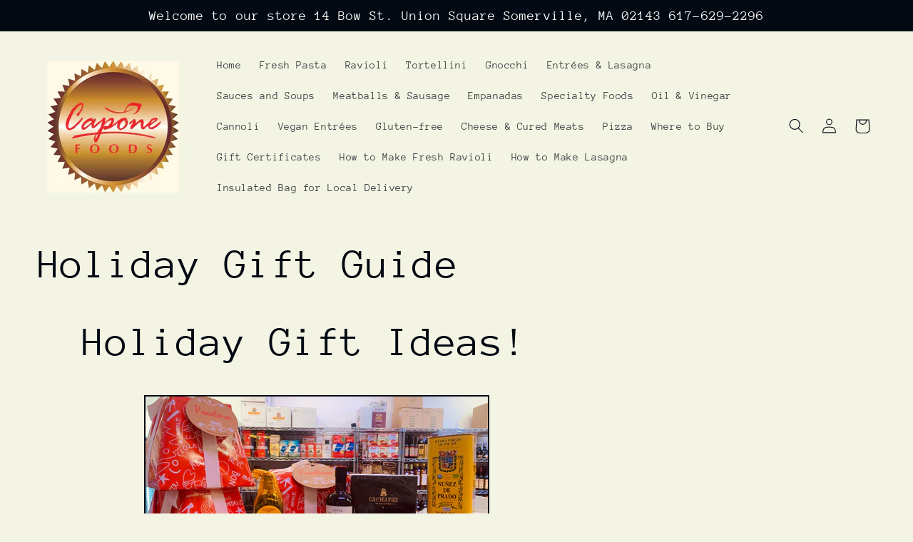

--- FILE ---
content_type: text/html; charset=utf-8
request_url: https://www.caponefoods.com/collections/holiday-gift-guide/wine-vinegar
body_size: 29328
content:
<!doctype html>
<html class="no-js" lang="en">
  <head>
    <meta charset="utf-8">
    <meta http-equiv="X-UA-Compatible" content="IE=edge">
    <meta name="viewport" content="width=device-width,initial-scale=1">
    <meta name="theme-color" content="">
    <link rel="canonical" href="https://www.caponefoods.com/collections/holiday-gift-guide/wine-vinegar"><link rel="preconnect" href="https://fonts.shopifycdn.com" crossorigin><title>
      Holiday Gift Guide
 &ndash; tagged "wine vinegar" &ndash; Capone Foods</title>

    
      <meta name="description" content="Holiday Gift Ideas!    Available online and in store Shop for all of your holiday gifts online or stop by our store in Union Square, Somerville. See details below!    ">
    

    

<meta property="og:site_name" content="Capone Foods">
<meta property="og:url" content="https://www.caponefoods.com/collections/holiday-gift-guide/wine-vinegar">
<meta property="og:title" content="Holiday Gift Guide">
<meta property="og:type" content="website">
<meta property="og:description" content="Holiday Gift Ideas!    Available online and in store Shop for all of your holiday gifts online or stop by our store in Union Square, Somerville. See details below!    "><meta property="og:image" content="http://www.caponefoods.com/cdn/shop/collections/unnamed_7.jpg?v=1637693103">
  <meta property="og:image:secure_url" content="https://www.caponefoods.com/cdn/shop/collections/unnamed_7.jpg?v=1637693103">
  <meta property="og:image:width" content="4002">
  <meta property="og:image:height" content="2584"><meta name="twitter:card" content="summary_large_image">
<meta name="twitter:title" content="Holiday Gift Guide">
<meta name="twitter:description" content="Holiday Gift Ideas!    Available online and in store Shop for all of your holiday gifts online or stop by our store in Union Square, Somerville. See details below!    ">


    <script src="//www.caponefoods.com/cdn/shop/t/18/assets/constants.js?v=58251544750838685771758903415" defer="defer"></script>
    <script src="//www.caponefoods.com/cdn/shop/t/18/assets/pubsub.js?v=158357773527763999511758903415" defer="defer"></script>
    <script src="//www.caponefoods.com/cdn/shop/t/18/assets/global.js?v=54939145903281508041758903415" defer="defer"></script><script src="//www.caponefoods.com/cdn/shop/t/18/assets/animations.js?v=88693664871331136111758903415" defer="defer"></script><script>window.performance && window.performance.mark && window.performance.mark('shopify.content_for_header.start');</script><meta id="shopify-digital-wallet" name="shopify-digital-wallet" content="/1952100/digital_wallets/dialog">
<meta name="shopify-checkout-api-token" content="17eea5d9f2b123b9f905fdf4bea9f9ce">
<link rel="alternate" type="application/atom+xml" title="Feed" href="/collections/holiday-gift-guide/wine-vinegar.atom" />
<link rel="alternate" type="application/json+oembed" href="https://www.caponefoods.com/collections/holiday-gift-guide/wine-vinegar.oembed">
<script async="async" src="/checkouts/internal/preloads.js?locale=en-US"></script>
<link rel="preconnect" href="https://shop.app" crossorigin="anonymous">
<script async="async" src="https://shop.app/checkouts/internal/preloads.js?locale=en-US&shop_id=1952100" crossorigin="anonymous"></script>
<script id="shopify-features" type="application/json">{"accessToken":"17eea5d9f2b123b9f905fdf4bea9f9ce","betas":["rich-media-storefront-analytics"],"domain":"www.caponefoods.com","predictiveSearch":true,"shopId":1952100,"locale":"en"}</script>
<script>var Shopify = Shopify || {};
Shopify.shop = "caponefoods.myshopify.com";
Shopify.locale = "en";
Shopify.currency = {"active":"USD","rate":"1.0"};
Shopify.country = "US";
Shopify.theme = {"name":"Copy of Updated copy of Copy of Taste","id":154476544259,"schema_name":"Taste","schema_version":"11.0.0","theme_store_id":1434,"role":"main"};
Shopify.theme.handle = "null";
Shopify.theme.style = {"id":null,"handle":null};
Shopify.cdnHost = "www.caponefoods.com/cdn";
Shopify.routes = Shopify.routes || {};
Shopify.routes.root = "/";</script>
<script type="module">!function(o){(o.Shopify=o.Shopify||{}).modules=!0}(window);</script>
<script>!function(o){function n(){var o=[];function n(){o.push(Array.prototype.slice.apply(arguments))}return n.q=o,n}var t=o.Shopify=o.Shopify||{};t.loadFeatures=n(),t.autoloadFeatures=n()}(window);</script>
<script>
  window.ShopifyPay = window.ShopifyPay || {};
  window.ShopifyPay.apiHost = "shop.app\/pay";
  window.ShopifyPay.redirectState = null;
</script>
<script id="shop-js-analytics" type="application/json">{"pageType":"collection"}</script>
<script defer="defer" async type="module" src="//www.caponefoods.com/cdn/shopifycloud/shop-js/modules/v2/client.init-shop-cart-sync_BN7fPSNr.en.esm.js"></script>
<script defer="defer" async type="module" src="//www.caponefoods.com/cdn/shopifycloud/shop-js/modules/v2/chunk.common_Cbph3Kss.esm.js"></script>
<script defer="defer" async type="module" src="//www.caponefoods.com/cdn/shopifycloud/shop-js/modules/v2/chunk.modal_DKumMAJ1.esm.js"></script>
<script type="module">
  await import("//www.caponefoods.com/cdn/shopifycloud/shop-js/modules/v2/client.init-shop-cart-sync_BN7fPSNr.en.esm.js");
await import("//www.caponefoods.com/cdn/shopifycloud/shop-js/modules/v2/chunk.common_Cbph3Kss.esm.js");
await import("//www.caponefoods.com/cdn/shopifycloud/shop-js/modules/v2/chunk.modal_DKumMAJ1.esm.js");

  window.Shopify.SignInWithShop?.initShopCartSync?.({"fedCMEnabled":true,"windoidEnabled":true});

</script>
<script>
  window.Shopify = window.Shopify || {};
  if (!window.Shopify.featureAssets) window.Shopify.featureAssets = {};
  window.Shopify.featureAssets['shop-js'] = {"shop-cart-sync":["modules/v2/client.shop-cart-sync_CJVUk8Jm.en.esm.js","modules/v2/chunk.common_Cbph3Kss.esm.js","modules/v2/chunk.modal_DKumMAJ1.esm.js"],"init-fed-cm":["modules/v2/client.init-fed-cm_7Fvt41F4.en.esm.js","modules/v2/chunk.common_Cbph3Kss.esm.js","modules/v2/chunk.modal_DKumMAJ1.esm.js"],"init-shop-email-lookup-coordinator":["modules/v2/client.init-shop-email-lookup-coordinator_Cc088_bR.en.esm.js","modules/v2/chunk.common_Cbph3Kss.esm.js","modules/v2/chunk.modal_DKumMAJ1.esm.js"],"init-windoid":["modules/v2/client.init-windoid_hPopwJRj.en.esm.js","modules/v2/chunk.common_Cbph3Kss.esm.js","modules/v2/chunk.modal_DKumMAJ1.esm.js"],"shop-button":["modules/v2/client.shop-button_B0jaPSNF.en.esm.js","modules/v2/chunk.common_Cbph3Kss.esm.js","modules/v2/chunk.modal_DKumMAJ1.esm.js"],"shop-cash-offers":["modules/v2/client.shop-cash-offers_DPIskqss.en.esm.js","modules/v2/chunk.common_Cbph3Kss.esm.js","modules/v2/chunk.modal_DKumMAJ1.esm.js"],"shop-toast-manager":["modules/v2/client.shop-toast-manager_CK7RT69O.en.esm.js","modules/v2/chunk.common_Cbph3Kss.esm.js","modules/v2/chunk.modal_DKumMAJ1.esm.js"],"init-shop-cart-sync":["modules/v2/client.init-shop-cart-sync_BN7fPSNr.en.esm.js","modules/v2/chunk.common_Cbph3Kss.esm.js","modules/v2/chunk.modal_DKumMAJ1.esm.js"],"init-customer-accounts-sign-up":["modules/v2/client.init-customer-accounts-sign-up_CfPf4CXf.en.esm.js","modules/v2/client.shop-login-button_DeIztwXF.en.esm.js","modules/v2/chunk.common_Cbph3Kss.esm.js","modules/v2/chunk.modal_DKumMAJ1.esm.js"],"pay-button":["modules/v2/client.pay-button_CgIwFSYN.en.esm.js","modules/v2/chunk.common_Cbph3Kss.esm.js","modules/v2/chunk.modal_DKumMAJ1.esm.js"],"init-customer-accounts":["modules/v2/client.init-customer-accounts_DQ3x16JI.en.esm.js","modules/v2/client.shop-login-button_DeIztwXF.en.esm.js","modules/v2/chunk.common_Cbph3Kss.esm.js","modules/v2/chunk.modal_DKumMAJ1.esm.js"],"avatar":["modules/v2/client.avatar_BTnouDA3.en.esm.js"],"init-shop-for-new-customer-accounts":["modules/v2/client.init-shop-for-new-customer-accounts_CsZy_esa.en.esm.js","modules/v2/client.shop-login-button_DeIztwXF.en.esm.js","modules/v2/chunk.common_Cbph3Kss.esm.js","modules/v2/chunk.modal_DKumMAJ1.esm.js"],"shop-follow-button":["modules/v2/client.shop-follow-button_BRMJjgGd.en.esm.js","modules/v2/chunk.common_Cbph3Kss.esm.js","modules/v2/chunk.modal_DKumMAJ1.esm.js"],"checkout-modal":["modules/v2/client.checkout-modal_B9Drz_yf.en.esm.js","modules/v2/chunk.common_Cbph3Kss.esm.js","modules/v2/chunk.modal_DKumMAJ1.esm.js"],"shop-login-button":["modules/v2/client.shop-login-button_DeIztwXF.en.esm.js","modules/v2/chunk.common_Cbph3Kss.esm.js","modules/v2/chunk.modal_DKumMAJ1.esm.js"],"lead-capture":["modules/v2/client.lead-capture_DXYzFM3R.en.esm.js","modules/v2/chunk.common_Cbph3Kss.esm.js","modules/v2/chunk.modal_DKumMAJ1.esm.js"],"shop-login":["modules/v2/client.shop-login_CA5pJqmO.en.esm.js","modules/v2/chunk.common_Cbph3Kss.esm.js","modules/v2/chunk.modal_DKumMAJ1.esm.js"],"payment-terms":["modules/v2/client.payment-terms_BxzfvcZJ.en.esm.js","modules/v2/chunk.common_Cbph3Kss.esm.js","modules/v2/chunk.modal_DKumMAJ1.esm.js"]};
</script>
<script>(function() {
  var isLoaded = false;
  function asyncLoad() {
    if (isLoaded) return;
    isLoaded = true;
    var urls = ["\/\/www.powr.io\/powr.js?powr-token=caponefoods.myshopify.com\u0026external-type=shopify\u0026shop=caponefoods.myshopify.com","\/\/d1liekpayvooaz.cloudfront.net\/apps\/customizery\/customizery.js?shop=caponefoods.myshopify.com"];
    for (var i = 0; i < urls.length; i++) {
      var s = document.createElement('script');
      s.type = 'text/javascript';
      s.async = true;
      s.src = urls[i];
      var x = document.getElementsByTagName('script')[0];
      x.parentNode.insertBefore(s, x);
    }
  };
  if(window.attachEvent) {
    window.attachEvent('onload', asyncLoad);
  } else {
    window.addEventListener('load', asyncLoad, false);
  }
})();</script>
<script id="__st">var __st={"a":1952100,"offset":-18000,"reqid":"b925b940-1454-4b12-946d-5e06f808b791-1769822147","pageurl":"www.caponefoods.com\/collections\/holiday-gift-guide\/wine-vinegar","u":"a3fab017e3a4","p":"collection","rtyp":"collection","rid":868876305};</script>
<script>window.ShopifyPaypalV4VisibilityTracking = true;</script>
<script id="captcha-bootstrap">!function(){'use strict';const t='contact',e='account',n='new_comment',o=[[t,t],['blogs',n],['comments',n],[t,'customer']],c=[[e,'customer_login'],[e,'guest_login'],[e,'recover_customer_password'],[e,'create_customer']],r=t=>t.map((([t,e])=>`form[action*='/${t}']:not([data-nocaptcha='true']) input[name='form_type'][value='${e}']`)).join(','),a=t=>()=>t?[...document.querySelectorAll(t)].map((t=>t.form)):[];function s(){const t=[...o],e=r(t);return a(e)}const i='password',u='form_key',d=['recaptcha-v3-token','g-recaptcha-response','h-captcha-response',i],f=()=>{try{return window.sessionStorage}catch{return}},m='__shopify_v',_=t=>t.elements[u];function p(t,e,n=!1){try{const o=window.sessionStorage,c=JSON.parse(o.getItem(e)),{data:r}=function(t){const{data:e,action:n}=t;return t[m]||n?{data:e,action:n}:{data:t,action:n}}(c);for(const[e,n]of Object.entries(r))t.elements[e]&&(t.elements[e].value=n);n&&o.removeItem(e)}catch(o){console.error('form repopulation failed',{error:o})}}const l='form_type',E='cptcha';function T(t){t.dataset[E]=!0}const w=window,h=w.document,L='Shopify',v='ce_forms',y='captcha';let A=!1;((t,e)=>{const n=(g='f06e6c50-85a8-45c8-87d0-21a2b65856fe',I='https://cdn.shopify.com/shopifycloud/storefront-forms-hcaptcha/ce_storefront_forms_captcha_hcaptcha.v1.5.2.iife.js',D={infoText:'Protected by hCaptcha',privacyText:'Privacy',termsText:'Terms'},(t,e,n)=>{const o=w[L][v],c=o.bindForm;if(c)return c(t,g,e,D).then(n);var r;o.q.push([[t,g,e,D],n]),r=I,A||(h.body.append(Object.assign(h.createElement('script'),{id:'captcha-provider',async:!0,src:r})),A=!0)});var g,I,D;w[L]=w[L]||{},w[L][v]=w[L][v]||{},w[L][v].q=[],w[L][y]=w[L][y]||{},w[L][y].protect=function(t,e){n(t,void 0,e),T(t)},Object.freeze(w[L][y]),function(t,e,n,w,h,L){const[v,y,A,g]=function(t,e,n){const i=e?o:[],u=t?c:[],d=[...i,...u],f=r(d),m=r(i),_=r(d.filter((([t,e])=>n.includes(e))));return[a(f),a(m),a(_),s()]}(w,h,L),I=t=>{const e=t.target;return e instanceof HTMLFormElement?e:e&&e.form},D=t=>v().includes(t);t.addEventListener('submit',(t=>{const e=I(t);if(!e)return;const n=D(e)&&!e.dataset.hcaptchaBound&&!e.dataset.recaptchaBound,o=_(e),c=g().includes(e)&&(!o||!o.value);(n||c)&&t.preventDefault(),c&&!n&&(function(t){try{if(!f())return;!function(t){const e=f();if(!e)return;const n=_(t);if(!n)return;const o=n.value;o&&e.removeItem(o)}(t);const e=Array.from(Array(32),(()=>Math.random().toString(36)[2])).join('');!function(t,e){_(t)||t.append(Object.assign(document.createElement('input'),{type:'hidden',name:u})),t.elements[u].value=e}(t,e),function(t,e){const n=f();if(!n)return;const o=[...t.querySelectorAll(`input[type='${i}']`)].map((({name:t})=>t)),c=[...d,...o],r={};for(const[a,s]of new FormData(t).entries())c.includes(a)||(r[a]=s);n.setItem(e,JSON.stringify({[m]:1,action:t.action,data:r}))}(t,e)}catch(e){console.error('failed to persist form',e)}}(e),e.submit())}));const S=(t,e)=>{t&&!t.dataset[E]&&(n(t,e.some((e=>e===t))),T(t))};for(const o of['focusin','change'])t.addEventListener(o,(t=>{const e=I(t);D(e)&&S(e,y())}));const B=e.get('form_key'),M=e.get(l),P=B&&M;t.addEventListener('DOMContentLoaded',(()=>{const t=y();if(P)for(const e of t)e.elements[l].value===M&&p(e,B);[...new Set([...A(),...v().filter((t=>'true'===t.dataset.shopifyCaptcha))])].forEach((e=>S(e,t)))}))}(h,new URLSearchParams(w.location.search),n,t,e,['guest_login'])})(!0,!0)}();</script>
<script integrity="sha256-4kQ18oKyAcykRKYeNunJcIwy7WH5gtpwJnB7kiuLZ1E=" data-source-attribution="shopify.loadfeatures" defer="defer" src="//www.caponefoods.com/cdn/shopifycloud/storefront/assets/storefront/load_feature-a0a9edcb.js" crossorigin="anonymous"></script>
<script crossorigin="anonymous" defer="defer" src="//www.caponefoods.com/cdn/shopifycloud/storefront/assets/shopify_pay/storefront-65b4c6d7.js?v=20250812"></script>
<script data-source-attribution="shopify.dynamic_checkout.dynamic.init">var Shopify=Shopify||{};Shopify.PaymentButton=Shopify.PaymentButton||{isStorefrontPortableWallets:!0,init:function(){window.Shopify.PaymentButton.init=function(){};var t=document.createElement("script");t.src="https://www.caponefoods.com/cdn/shopifycloud/portable-wallets/latest/portable-wallets.en.js",t.type="module",document.head.appendChild(t)}};
</script>
<script data-source-attribution="shopify.dynamic_checkout.buyer_consent">
  function portableWalletsHideBuyerConsent(e){var t=document.getElementById("shopify-buyer-consent"),n=document.getElementById("shopify-subscription-policy-button");t&&n&&(t.classList.add("hidden"),t.setAttribute("aria-hidden","true"),n.removeEventListener("click",e))}function portableWalletsShowBuyerConsent(e){var t=document.getElementById("shopify-buyer-consent"),n=document.getElementById("shopify-subscription-policy-button");t&&n&&(t.classList.remove("hidden"),t.removeAttribute("aria-hidden"),n.addEventListener("click",e))}window.Shopify?.PaymentButton&&(window.Shopify.PaymentButton.hideBuyerConsent=portableWalletsHideBuyerConsent,window.Shopify.PaymentButton.showBuyerConsent=portableWalletsShowBuyerConsent);
</script>
<script data-source-attribution="shopify.dynamic_checkout.cart.bootstrap">document.addEventListener("DOMContentLoaded",(function(){function t(){return document.querySelector("shopify-accelerated-checkout-cart, shopify-accelerated-checkout")}if(t())Shopify.PaymentButton.init();else{new MutationObserver((function(e,n){t()&&(Shopify.PaymentButton.init(),n.disconnect())})).observe(document.body,{childList:!0,subtree:!0})}}));
</script>
<link id="shopify-accelerated-checkout-styles" rel="stylesheet" media="screen" href="https://www.caponefoods.com/cdn/shopifycloud/portable-wallets/latest/accelerated-checkout-backwards-compat.css" crossorigin="anonymous">
<style id="shopify-accelerated-checkout-cart">
        #shopify-buyer-consent {
  margin-top: 1em;
  display: inline-block;
  width: 100%;
}

#shopify-buyer-consent.hidden {
  display: none;
}

#shopify-subscription-policy-button {
  background: none;
  border: none;
  padding: 0;
  text-decoration: underline;
  font-size: inherit;
  cursor: pointer;
}

#shopify-subscription-policy-button::before {
  box-shadow: none;
}

      </style>
<script id="sections-script" data-sections="header" defer="defer" src="//www.caponefoods.com/cdn/shop/t/18/compiled_assets/scripts.js?v=422"></script>
<script>window.performance && window.performance.mark && window.performance.mark('shopify.content_for_header.end');</script>


    <style data-shopify>
      @font-face {
  font-family: "Anonymous Pro";
  font-weight: 400;
  font-style: normal;
  font-display: swap;
  src: url("//www.caponefoods.com/cdn/fonts/anonymous_pro/anonymouspro_n4.f8892cc1cfa3d797af6172c8eeddce62cf610e33.woff2") format("woff2"),
       url("//www.caponefoods.com/cdn/fonts/anonymous_pro/anonymouspro_n4.a707ca3ea5e6b6468ff0c29cf7e105dca1c09be4.woff") format("woff");
}

      @font-face {
  font-family: "Anonymous Pro";
  font-weight: 700;
  font-style: normal;
  font-display: swap;
  src: url("//www.caponefoods.com/cdn/fonts/anonymous_pro/anonymouspro_n7.1abf60a1262a5f61d3e7f19599b5bc79deae580f.woff2") format("woff2"),
       url("//www.caponefoods.com/cdn/fonts/anonymous_pro/anonymouspro_n7.72f538c813c55fd861df0050c3a89911062226b9.woff") format("woff");
}

      @font-face {
  font-family: "Anonymous Pro";
  font-weight: 400;
  font-style: italic;
  font-display: swap;
  src: url("//www.caponefoods.com/cdn/fonts/anonymous_pro/anonymouspro_i4.e25745b6d033a0b4eea75ad1dd0df2b911abcf1f.woff2") format("woff2"),
       url("//www.caponefoods.com/cdn/fonts/anonymous_pro/anonymouspro_i4.280c8776a79ac154f9332217a9852603e17ae391.woff") format("woff");
}

      @font-face {
  font-family: "Anonymous Pro";
  font-weight: 700;
  font-style: italic;
  font-display: swap;
  src: url("//www.caponefoods.com/cdn/fonts/anonymous_pro/anonymouspro_i7.ee4faea594767398c1a7c2d939c79e197bcdaf0b.woff2") format("woff2"),
       url("//www.caponefoods.com/cdn/fonts/anonymous_pro/anonymouspro_i7.d1ad252be5feb58dd0c7443a002463a98964f452.woff") format("woff");
}

      @font-face {
  font-family: "Anonymous Pro";
  font-weight: 400;
  font-style: normal;
  font-display: swap;
  src: url("//www.caponefoods.com/cdn/fonts/anonymous_pro/anonymouspro_n4.f8892cc1cfa3d797af6172c8eeddce62cf610e33.woff2") format("woff2"),
       url("//www.caponefoods.com/cdn/fonts/anonymous_pro/anonymouspro_n4.a707ca3ea5e6b6468ff0c29cf7e105dca1c09be4.woff") format("woff");
}


      
        :root,
        .color-background-1 {
          --color-background: 243,244,227;
        
          --gradient-background: #f3f4e3;
        
        --color-foreground: 2,9,18;
        --color-shadow: 2,9,18;
        --color-button: 2,9,18;
        --color-button-text: 252,252,252;
        --color-secondary-button: 243,244,227;
        --color-secondary-button-text: 2,9,18;
        --color-link: 2,9,18;
        --color-badge-foreground: 2,9,18;
        --color-badge-background: 243,244,227;
        --color-badge-border: 2,9,18;
        --payment-terms-background-color: rgb(243 244 227);
      }
      
        
        .color-background-2 {
          --color-background: 228,246,255;
        
          --gradient-background: #e4f6ff;
        
        --color-foreground: 2,9,18;
        --color-shadow: 2,9,18;
        --color-button: 2,9,18;
        --color-button-text: 228,246,255;
        --color-secondary-button: 228,246,255;
        --color-secondary-button-text: 2,9,18;
        --color-link: 2,9,18;
        --color-badge-foreground: 2,9,18;
        --color-badge-background: 228,246,255;
        --color-badge-border: 2,9,18;
        --payment-terms-background-color: rgb(228 246 255);
      }
      
        
        .color-inverse {
          --color-background: 2,9,18;
        
          --gradient-background: #020912;
        
        --color-foreground: 243,244,227;
        --color-shadow: 2,9,18;
        --color-button: 243,244,227;
        --color-button-text: 2,9,18;
        --color-secondary-button: 2,9,18;
        --color-secondary-button-text: 243,244,227;
        --color-link: 243,244,227;
        --color-badge-foreground: 243,244,227;
        --color-badge-background: 2,9,18;
        --color-badge-border: 243,244,227;
        --payment-terms-background-color: rgb(2 9 18);
      }
      
        
        .color-accent-1 {
          --color-background: 2,9,18;
        
          --gradient-background: #020912;
        
        --color-foreground: 252,252,252;
        --color-shadow: 2,9,18;
        --color-button: 252,252,252;
        --color-button-text: 2,9,18;
        --color-secondary-button: 2,9,18;
        --color-secondary-button-text: 252,252,252;
        --color-link: 252,252,252;
        --color-badge-foreground: 252,252,252;
        --color-badge-background: 2,9,18;
        --color-badge-border: 252,252,252;
        --payment-terms-background-color: rgb(2 9 18);
      }
      
        
        .color-accent-2 {
          --color-background: 233,242,186;
        
          --gradient-background: #e9f2ba;
        
        --color-foreground: 252,252,252;
        --color-shadow: 2,9,18;
        --color-button: 252,252,252;
        --color-button-text: 233,242,186;
        --color-secondary-button: 233,242,186;
        --color-secondary-button-text: 252,252,252;
        --color-link: 252,252,252;
        --color-badge-foreground: 252,252,252;
        --color-badge-background: 233,242,186;
        --color-badge-border: 252,252,252;
        --payment-terms-background-color: rgb(233 242 186);
      }
      

      body, .color-background-1, .color-background-2, .color-inverse, .color-accent-1, .color-accent-2 {
        color: rgba(var(--color-foreground), 0.75);
        background-color: rgb(var(--color-background));
      }

      :root {
        --font-body-family: "Anonymous Pro", monospace;
        --font-body-style: normal;
        --font-body-weight: 400;
        --font-body-weight-bold: 700;

        --font-heading-family: "Anonymous Pro", monospace;
        --font-heading-style: normal;
        --font-heading-weight: 400;

        --font-body-scale: 1.05;
        --font-heading-scale: 1.380952380952381;

        --media-padding: px;
        --media-border-opacity: 1.0;
        --media-border-width: 2px;
        --media-radius: 0px;
        --media-shadow-opacity: 0.0;
        --media-shadow-horizontal-offset: 0px;
        --media-shadow-vertical-offset: 0px;
        --media-shadow-blur-radius: 0px;
        --media-shadow-visible: 0;

        --page-width: 140rem;
        --page-width-margin: 0rem;

        --product-card-image-padding: 0.0rem;
        --product-card-corner-radius: 0.0rem;
        --product-card-text-alignment: center;
        --product-card-border-width: 0.0rem;
        --product-card-border-opacity: 0.1;
        --product-card-shadow-opacity: 0.1;
        --product-card-shadow-visible: 1;
        --product-card-shadow-horizontal-offset: 0.0rem;
        --product-card-shadow-vertical-offset: 0.0rem;
        --product-card-shadow-blur-radius: 0.0rem;

        --collection-card-image-padding: 0.0rem;
        --collection-card-corner-radius: 0.0rem;
        --collection-card-text-alignment: center;
        --collection-card-border-width: 0.0rem;
        --collection-card-border-opacity: 0.1;
        --collection-card-shadow-opacity: 0.1;
        --collection-card-shadow-visible: 1;
        --collection-card-shadow-horizontal-offset: 0.0rem;
        --collection-card-shadow-vertical-offset: 0.0rem;
        --collection-card-shadow-blur-radius: 0.0rem;

        --blog-card-image-padding: 0.0rem;
        --blog-card-corner-radius: 0.0rem;
        --blog-card-text-alignment: center;
        --blog-card-border-width: 0.0rem;
        --blog-card-border-opacity: 0.1;
        --blog-card-shadow-opacity: 0.1;
        --blog-card-shadow-visible: 1;
        --blog-card-shadow-horizontal-offset: 0.0rem;
        --blog-card-shadow-vertical-offset: 0.0rem;
        --blog-card-shadow-blur-radius: 0.0rem;

        --badge-corner-radius: 4.0rem;

        --popup-border-width: 2px;
        --popup-border-opacity: 1.0;
        --popup-corner-radius: 0px;
        --popup-shadow-opacity: 0.0;
        --popup-shadow-horizontal-offset: 0px;
        --popup-shadow-vertical-offset: 0px;
        --popup-shadow-blur-radius: 0px;

        --drawer-border-width: 2px;
        --drawer-border-opacity: 1.0;
        --drawer-shadow-opacity: 0.0;
        --drawer-shadow-horizontal-offset: 0px;
        --drawer-shadow-vertical-offset: 0px;
        --drawer-shadow-blur-radius: 0px;

        --spacing-sections-desktop: 20px;
        --spacing-sections-mobile: 20px;

        --grid-desktop-vertical-spacing: 24px;
        --grid-desktop-horizontal-spacing: 24px;
        --grid-mobile-vertical-spacing: 12px;
        --grid-mobile-horizontal-spacing: 12px;

        --text-boxes-border-opacity: 1.0;
        --text-boxes-border-width: 2px;
        --text-boxes-radius: 0px;
        --text-boxes-shadow-opacity: 0.0;
        --text-boxes-shadow-visible: 0;
        --text-boxes-shadow-horizontal-offset: 0px;
        --text-boxes-shadow-vertical-offset: 0px;
        --text-boxes-shadow-blur-radius: 0px;

        --buttons-radius: 0px;
        --buttons-radius-outset: 0px;
        --buttons-border-width: 1px;
        --buttons-border-opacity: 1.0;
        --buttons-shadow-opacity: 0.0;
        --buttons-shadow-visible: 0;
        --buttons-shadow-horizontal-offset: 0px;
        --buttons-shadow-vertical-offset: 0px;
        --buttons-shadow-blur-radius: 0px;
        --buttons-border-offset: 0px;

        --inputs-radius: 0px;
        --inputs-border-width: 1px;
        --inputs-border-opacity: 0.55;
        --inputs-shadow-opacity: 0.0;
        --inputs-shadow-horizontal-offset: 0px;
        --inputs-margin-offset: 0px;
        --inputs-shadow-vertical-offset: 0px;
        --inputs-shadow-blur-radius: 0px;
        --inputs-radius-outset: 0px;

        --variant-pills-radius: 40px;
        --variant-pills-border-width: 1px;
        --variant-pills-border-opacity: 0.55;
        --variant-pills-shadow-opacity: 0.0;
        --variant-pills-shadow-horizontal-offset: 0px;
        --variant-pills-shadow-vertical-offset: 0px;
        --variant-pills-shadow-blur-radius: 0px;
      }

      *,
      *::before,
      *::after {
        box-sizing: inherit;
      }

      html {
        box-sizing: border-box;
        font-size: calc(var(--font-body-scale) * 62.5%);
        height: 100%;
      }

      body {
        display: grid;
        grid-template-rows: auto auto 1fr auto;
        grid-template-columns: 100%;
        min-height: 100%;
        margin: 0;
        font-size: 1.5rem;
        letter-spacing: 0.06rem;
        line-height: calc(1 + 0.8 / var(--font-body-scale));
        font-family: var(--font-body-family);
        font-style: var(--font-body-style);
        font-weight: var(--font-body-weight);
      }

      @media screen and (min-width: 750px) {
        body {
          font-size: 1.6rem;
        }
      }
    </style>

    <link href="//www.caponefoods.com/cdn/shop/t/18/assets/base.css?v=857188114327262331758903415" rel="stylesheet" type="text/css" media="all" />
<link rel="preload" as="font" href="//www.caponefoods.com/cdn/fonts/anonymous_pro/anonymouspro_n4.f8892cc1cfa3d797af6172c8eeddce62cf610e33.woff2" type="font/woff2" crossorigin><link rel="preload" as="font" href="//www.caponefoods.com/cdn/fonts/anonymous_pro/anonymouspro_n4.f8892cc1cfa3d797af6172c8eeddce62cf610e33.woff2" type="font/woff2" crossorigin><link
        rel="stylesheet"
        href="//www.caponefoods.com/cdn/shop/t/18/assets/component-predictive-search.css?v=118923337488134913561758903415"
        media="print"
        onload="this.media='all'"
      ><script>
      document.documentElement.className = document.documentElement.className.replace('no-js', 'js');
      if (Shopify.designMode) {
        document.documentElement.classList.add('shopify-design-mode');
      }
    </script>
  <link href="https://monorail-edge.shopifysvc.com" rel="dns-prefetch">
<script>(function(){if ("sendBeacon" in navigator && "performance" in window) {try {var session_token_from_headers = performance.getEntriesByType('navigation')[0].serverTiming.find(x => x.name == '_s').description;} catch {var session_token_from_headers = undefined;}var session_cookie_matches = document.cookie.match(/_shopify_s=([^;]*)/);var session_token_from_cookie = session_cookie_matches && session_cookie_matches.length === 2 ? session_cookie_matches[1] : "";var session_token = session_token_from_headers || session_token_from_cookie || "";function handle_abandonment_event(e) {var entries = performance.getEntries().filter(function(entry) {return /monorail-edge.shopifysvc.com/.test(entry.name);});if (!window.abandonment_tracked && entries.length === 0) {window.abandonment_tracked = true;var currentMs = Date.now();var navigation_start = performance.timing.navigationStart;var payload = {shop_id: 1952100,url: window.location.href,navigation_start,duration: currentMs - navigation_start,session_token,page_type: "collection"};window.navigator.sendBeacon("https://monorail-edge.shopifysvc.com/v1/produce", JSON.stringify({schema_id: "online_store_buyer_site_abandonment/1.1",payload: payload,metadata: {event_created_at_ms: currentMs,event_sent_at_ms: currentMs}}));}}window.addEventListener('pagehide', handle_abandonment_event);}}());</script>
<script id="web-pixels-manager-setup">(function e(e,d,r,n,o){if(void 0===o&&(o={}),!Boolean(null===(a=null===(i=window.Shopify)||void 0===i?void 0:i.analytics)||void 0===a?void 0:a.replayQueue)){var i,a;window.Shopify=window.Shopify||{};var t=window.Shopify;t.analytics=t.analytics||{};var s=t.analytics;s.replayQueue=[],s.publish=function(e,d,r){return s.replayQueue.push([e,d,r]),!0};try{self.performance.mark("wpm:start")}catch(e){}var l=function(){var e={modern:/Edge?\/(1{2}[4-9]|1[2-9]\d|[2-9]\d{2}|\d{4,})\.\d+(\.\d+|)|Firefox\/(1{2}[4-9]|1[2-9]\d|[2-9]\d{2}|\d{4,})\.\d+(\.\d+|)|Chrom(ium|e)\/(9{2}|\d{3,})\.\d+(\.\d+|)|(Maci|X1{2}).+ Version\/(15\.\d+|(1[6-9]|[2-9]\d|\d{3,})\.\d+)([,.]\d+|)( \(\w+\)|)( Mobile\/\w+|) Safari\/|Chrome.+OPR\/(9{2}|\d{3,})\.\d+\.\d+|(CPU[ +]OS|iPhone[ +]OS|CPU[ +]iPhone|CPU IPhone OS|CPU iPad OS)[ +]+(15[._]\d+|(1[6-9]|[2-9]\d|\d{3,})[._]\d+)([._]\d+|)|Android:?[ /-](13[3-9]|1[4-9]\d|[2-9]\d{2}|\d{4,})(\.\d+|)(\.\d+|)|Android.+Firefox\/(13[5-9]|1[4-9]\d|[2-9]\d{2}|\d{4,})\.\d+(\.\d+|)|Android.+Chrom(ium|e)\/(13[3-9]|1[4-9]\d|[2-9]\d{2}|\d{4,})\.\d+(\.\d+|)|SamsungBrowser\/([2-9]\d|\d{3,})\.\d+/,legacy:/Edge?\/(1[6-9]|[2-9]\d|\d{3,})\.\d+(\.\d+|)|Firefox\/(5[4-9]|[6-9]\d|\d{3,})\.\d+(\.\d+|)|Chrom(ium|e)\/(5[1-9]|[6-9]\d|\d{3,})\.\d+(\.\d+|)([\d.]+$|.*Safari\/(?![\d.]+ Edge\/[\d.]+$))|(Maci|X1{2}).+ Version\/(10\.\d+|(1[1-9]|[2-9]\d|\d{3,})\.\d+)([,.]\d+|)( \(\w+\)|)( Mobile\/\w+|) Safari\/|Chrome.+OPR\/(3[89]|[4-9]\d|\d{3,})\.\d+\.\d+|(CPU[ +]OS|iPhone[ +]OS|CPU[ +]iPhone|CPU IPhone OS|CPU iPad OS)[ +]+(10[._]\d+|(1[1-9]|[2-9]\d|\d{3,})[._]\d+)([._]\d+|)|Android:?[ /-](13[3-9]|1[4-9]\d|[2-9]\d{2}|\d{4,})(\.\d+|)(\.\d+|)|Mobile Safari.+OPR\/([89]\d|\d{3,})\.\d+\.\d+|Android.+Firefox\/(13[5-9]|1[4-9]\d|[2-9]\d{2}|\d{4,})\.\d+(\.\d+|)|Android.+Chrom(ium|e)\/(13[3-9]|1[4-9]\d|[2-9]\d{2}|\d{4,})\.\d+(\.\d+|)|Android.+(UC? ?Browser|UCWEB|U3)[ /]?(15\.([5-9]|\d{2,})|(1[6-9]|[2-9]\d|\d{3,})\.\d+)\.\d+|SamsungBrowser\/(5\.\d+|([6-9]|\d{2,})\.\d+)|Android.+MQ{2}Browser\/(14(\.(9|\d{2,})|)|(1[5-9]|[2-9]\d|\d{3,})(\.\d+|))(\.\d+|)|K[Aa][Ii]OS\/(3\.\d+|([4-9]|\d{2,})\.\d+)(\.\d+|)/},d=e.modern,r=e.legacy,n=navigator.userAgent;return n.match(d)?"modern":n.match(r)?"legacy":"unknown"}(),u="modern"===l?"modern":"legacy",c=(null!=n?n:{modern:"",legacy:""})[u],f=function(e){return[e.baseUrl,"/wpm","/b",e.hashVersion,"modern"===e.buildTarget?"m":"l",".js"].join("")}({baseUrl:d,hashVersion:r,buildTarget:u}),m=function(e){var d=e.version,r=e.bundleTarget,n=e.surface,o=e.pageUrl,i=e.monorailEndpoint;return{emit:function(e){var a=e.status,t=e.errorMsg,s=(new Date).getTime(),l=JSON.stringify({metadata:{event_sent_at_ms:s},events:[{schema_id:"web_pixels_manager_load/3.1",payload:{version:d,bundle_target:r,page_url:o,status:a,surface:n,error_msg:t},metadata:{event_created_at_ms:s}}]});if(!i)return console&&console.warn&&console.warn("[Web Pixels Manager] No Monorail endpoint provided, skipping logging."),!1;try{return self.navigator.sendBeacon.bind(self.navigator)(i,l)}catch(e){}var u=new XMLHttpRequest;try{return u.open("POST",i,!0),u.setRequestHeader("Content-Type","text/plain"),u.send(l),!0}catch(e){return console&&console.warn&&console.warn("[Web Pixels Manager] Got an unhandled error while logging to Monorail."),!1}}}}({version:r,bundleTarget:l,surface:e.surface,pageUrl:self.location.href,monorailEndpoint:e.monorailEndpoint});try{o.browserTarget=l,function(e){var d=e.src,r=e.async,n=void 0===r||r,o=e.onload,i=e.onerror,a=e.sri,t=e.scriptDataAttributes,s=void 0===t?{}:t,l=document.createElement("script"),u=document.querySelector("head"),c=document.querySelector("body");if(l.async=n,l.src=d,a&&(l.integrity=a,l.crossOrigin="anonymous"),s)for(var f in s)if(Object.prototype.hasOwnProperty.call(s,f))try{l.dataset[f]=s[f]}catch(e){}if(o&&l.addEventListener("load",o),i&&l.addEventListener("error",i),u)u.appendChild(l);else{if(!c)throw new Error("Did not find a head or body element to append the script");c.appendChild(l)}}({src:f,async:!0,onload:function(){if(!function(){var e,d;return Boolean(null===(d=null===(e=window.Shopify)||void 0===e?void 0:e.analytics)||void 0===d?void 0:d.initialized)}()){var d=window.webPixelsManager.init(e)||void 0;if(d){var r=window.Shopify.analytics;r.replayQueue.forEach((function(e){var r=e[0],n=e[1],o=e[2];d.publishCustomEvent(r,n,o)})),r.replayQueue=[],r.publish=d.publishCustomEvent,r.visitor=d.visitor,r.initialized=!0}}},onerror:function(){return m.emit({status:"failed",errorMsg:"".concat(f," has failed to load")})},sri:function(e){var d=/^sha384-[A-Za-z0-9+/=]+$/;return"string"==typeof e&&d.test(e)}(c)?c:"",scriptDataAttributes:o}),m.emit({status:"loading"})}catch(e){m.emit({status:"failed",errorMsg:(null==e?void 0:e.message)||"Unknown error"})}}})({shopId: 1952100,storefrontBaseUrl: "https://www.caponefoods.com",extensionsBaseUrl: "https://extensions.shopifycdn.com/cdn/shopifycloud/web-pixels-manager",monorailEndpoint: "https://monorail-edge.shopifysvc.com/unstable/produce_batch",surface: "storefront-renderer",enabledBetaFlags: ["2dca8a86"],webPixelsConfigList: [{"id":"62259459","eventPayloadVersion":"v1","runtimeContext":"LAX","scriptVersion":"1","type":"CUSTOM","privacyPurposes":["MARKETING"],"name":"Meta pixel (migrated)"},{"id":"74187011","eventPayloadVersion":"v1","runtimeContext":"LAX","scriptVersion":"1","type":"CUSTOM","privacyPurposes":["ANALYTICS"],"name":"Google Analytics tag (migrated)"},{"id":"shopify-app-pixel","configuration":"{}","eventPayloadVersion":"v1","runtimeContext":"STRICT","scriptVersion":"0450","apiClientId":"shopify-pixel","type":"APP","privacyPurposes":["ANALYTICS","MARKETING"]},{"id":"shopify-custom-pixel","eventPayloadVersion":"v1","runtimeContext":"LAX","scriptVersion":"0450","apiClientId":"shopify-pixel","type":"CUSTOM","privacyPurposes":["ANALYTICS","MARKETING"]}],isMerchantRequest: false,initData: {"shop":{"name":"Capone Foods","paymentSettings":{"currencyCode":"USD"},"myshopifyDomain":"caponefoods.myshopify.com","countryCode":"US","storefrontUrl":"https:\/\/www.caponefoods.com"},"customer":null,"cart":null,"checkout":null,"productVariants":[],"purchasingCompany":null},},"https://www.caponefoods.com/cdn","1d2a099fw23dfb22ep557258f5m7a2edbae",{"modern":"","legacy":""},{"shopId":"1952100","storefrontBaseUrl":"https:\/\/www.caponefoods.com","extensionBaseUrl":"https:\/\/extensions.shopifycdn.com\/cdn\/shopifycloud\/web-pixels-manager","surface":"storefront-renderer","enabledBetaFlags":"[\"2dca8a86\"]","isMerchantRequest":"false","hashVersion":"1d2a099fw23dfb22ep557258f5m7a2edbae","publish":"custom","events":"[[\"page_viewed\",{}],[\"collection_viewed\",{\"collection\":{\"id\":\"868876305\",\"title\":\"Holiday Gift Guide\",\"productVariants\":[{\"price\":{\"amount\":34.95,\"currencyCode\":\"USD\"},\"product\":{\"title\":\"Forvm Chardonnay  Bittersweet Vinegar 500 ml \",\"vendor\":\"Capone Foods\",\"id\":\"19604471825\",\"untranslatedTitle\":\"Forvm Chardonnay  Bittersweet Vinegar 500 ml \",\"url\":\"\/products\/forvm-chardonnay-bittersweet-vinegar\",\"type\":\"Specialty Foods\"},\"id\":\"192056164369\",\"image\":{\"src\":\"\/\/www.caponefoods.com\/cdn\/shop\/products\/IMG_9923.jpg?v=1670615005\"},\"sku\":\"\",\"title\":\"Default Title\",\"untranslatedTitle\":\"Default Title\"},{\"price\":{\"amount\":29.95,\"currencyCode\":\"USD\"},\"product\":{\"title\":\"Forvm Cabernet Sauvignon Bittersweet Vinegar 500 ml\",\"vendor\":\"Capone Foods\",\"id\":\"19611320337\",\"untranslatedTitle\":\"Forvm Cabernet Sauvignon Bittersweet Vinegar 500 ml\",\"url\":\"\/products\/forvm-cabernet-sauvignon-bittersweet-vinegar-500-ml\",\"type\":\"Specialty Foods\"},\"id\":\"192246579217\",\"image\":{\"src\":\"\/\/www.caponefoods.com\/cdn\/shop\/products\/IMG_9922.jpg?v=1670615081\"},\"sku\":\"\",\"title\":\"Default Title\",\"untranslatedTitle\":\"Default Title\"}]}}]]"});</script><script>
  window.ShopifyAnalytics = window.ShopifyAnalytics || {};
  window.ShopifyAnalytics.meta = window.ShopifyAnalytics.meta || {};
  window.ShopifyAnalytics.meta.currency = 'USD';
  var meta = {"products":[{"id":19604471825,"gid":"gid:\/\/shopify\/Product\/19604471825","vendor":"Capone Foods","type":"Specialty Foods","handle":"forvm-chardonnay-bittersweet-vinegar","variants":[{"id":192056164369,"price":3495,"name":"Forvm Chardonnay  Bittersweet Vinegar 500 ml ","public_title":null,"sku":""}],"remote":false},{"id":19611320337,"gid":"gid:\/\/shopify\/Product\/19611320337","vendor":"Capone Foods","type":"Specialty Foods","handle":"forvm-cabernet-sauvignon-bittersweet-vinegar-500-ml","variants":[{"id":192246579217,"price":2995,"name":"Forvm Cabernet Sauvignon Bittersweet Vinegar 500 ml","public_title":null,"sku":""}],"remote":false}],"page":{"pageType":"collection","resourceType":"collection","resourceId":868876305,"requestId":"b925b940-1454-4b12-946d-5e06f808b791-1769822147"}};
  for (var attr in meta) {
    window.ShopifyAnalytics.meta[attr] = meta[attr];
  }
</script>
<script class="analytics">
  (function () {
    var customDocumentWrite = function(content) {
      var jquery = null;

      if (window.jQuery) {
        jquery = window.jQuery;
      } else if (window.Checkout && window.Checkout.$) {
        jquery = window.Checkout.$;
      }

      if (jquery) {
        jquery('body').append(content);
      }
    };

    var hasLoggedConversion = function(token) {
      if (token) {
        return document.cookie.indexOf('loggedConversion=' + token) !== -1;
      }
      return false;
    }

    var setCookieIfConversion = function(token) {
      if (token) {
        var twoMonthsFromNow = new Date(Date.now());
        twoMonthsFromNow.setMonth(twoMonthsFromNow.getMonth() + 2);

        document.cookie = 'loggedConversion=' + token + '; expires=' + twoMonthsFromNow;
      }
    }

    var trekkie = window.ShopifyAnalytics.lib = window.trekkie = window.trekkie || [];
    if (trekkie.integrations) {
      return;
    }
    trekkie.methods = [
      'identify',
      'page',
      'ready',
      'track',
      'trackForm',
      'trackLink'
    ];
    trekkie.factory = function(method) {
      return function() {
        var args = Array.prototype.slice.call(arguments);
        args.unshift(method);
        trekkie.push(args);
        return trekkie;
      };
    };
    for (var i = 0; i < trekkie.methods.length; i++) {
      var key = trekkie.methods[i];
      trekkie[key] = trekkie.factory(key);
    }
    trekkie.load = function(config) {
      trekkie.config = config || {};
      trekkie.config.initialDocumentCookie = document.cookie;
      var first = document.getElementsByTagName('script')[0];
      var script = document.createElement('script');
      script.type = 'text/javascript';
      script.onerror = function(e) {
        var scriptFallback = document.createElement('script');
        scriptFallback.type = 'text/javascript';
        scriptFallback.onerror = function(error) {
                var Monorail = {
      produce: function produce(monorailDomain, schemaId, payload) {
        var currentMs = new Date().getTime();
        var event = {
          schema_id: schemaId,
          payload: payload,
          metadata: {
            event_created_at_ms: currentMs,
            event_sent_at_ms: currentMs
          }
        };
        return Monorail.sendRequest("https://" + monorailDomain + "/v1/produce", JSON.stringify(event));
      },
      sendRequest: function sendRequest(endpointUrl, payload) {
        // Try the sendBeacon API
        if (window && window.navigator && typeof window.navigator.sendBeacon === 'function' && typeof window.Blob === 'function' && !Monorail.isIos12()) {
          var blobData = new window.Blob([payload], {
            type: 'text/plain'
          });

          if (window.navigator.sendBeacon(endpointUrl, blobData)) {
            return true;
          } // sendBeacon was not successful

        } // XHR beacon

        var xhr = new XMLHttpRequest();

        try {
          xhr.open('POST', endpointUrl);
          xhr.setRequestHeader('Content-Type', 'text/plain');
          xhr.send(payload);
        } catch (e) {
          console.log(e);
        }

        return false;
      },
      isIos12: function isIos12() {
        return window.navigator.userAgent.lastIndexOf('iPhone; CPU iPhone OS 12_') !== -1 || window.navigator.userAgent.lastIndexOf('iPad; CPU OS 12_') !== -1;
      }
    };
    Monorail.produce('monorail-edge.shopifysvc.com',
      'trekkie_storefront_load_errors/1.1',
      {shop_id: 1952100,
      theme_id: 154476544259,
      app_name: "storefront",
      context_url: window.location.href,
      source_url: "//www.caponefoods.com/cdn/s/trekkie.storefront.c59ea00e0474b293ae6629561379568a2d7c4bba.min.js"});

        };
        scriptFallback.async = true;
        scriptFallback.src = '//www.caponefoods.com/cdn/s/trekkie.storefront.c59ea00e0474b293ae6629561379568a2d7c4bba.min.js';
        first.parentNode.insertBefore(scriptFallback, first);
      };
      script.async = true;
      script.src = '//www.caponefoods.com/cdn/s/trekkie.storefront.c59ea00e0474b293ae6629561379568a2d7c4bba.min.js';
      first.parentNode.insertBefore(script, first);
    };
    trekkie.load(
      {"Trekkie":{"appName":"storefront","development":false,"defaultAttributes":{"shopId":1952100,"isMerchantRequest":null,"themeId":154476544259,"themeCityHash":"2999357138816994074","contentLanguage":"en","currency":"USD","eventMetadataId":"cd8ffa8e-4b68-4b93-9930-2fe1c0dc09a8"},"isServerSideCookieWritingEnabled":true,"monorailRegion":"shop_domain","enabledBetaFlags":["65f19447","b5387b81"]},"Session Attribution":{},"S2S":{"facebookCapiEnabled":false,"source":"trekkie-storefront-renderer","apiClientId":580111}}
    );

    var loaded = false;
    trekkie.ready(function() {
      if (loaded) return;
      loaded = true;

      window.ShopifyAnalytics.lib = window.trekkie;

      var originalDocumentWrite = document.write;
      document.write = customDocumentWrite;
      try { window.ShopifyAnalytics.merchantGoogleAnalytics.call(this); } catch(error) {};
      document.write = originalDocumentWrite;

      window.ShopifyAnalytics.lib.page(null,{"pageType":"collection","resourceType":"collection","resourceId":868876305,"requestId":"b925b940-1454-4b12-946d-5e06f808b791-1769822147","shopifyEmitted":true});

      var match = window.location.pathname.match(/checkouts\/(.+)\/(thank_you|post_purchase)/)
      var token = match? match[1]: undefined;
      if (!hasLoggedConversion(token)) {
        setCookieIfConversion(token);
        window.ShopifyAnalytics.lib.track("Viewed Product Category",{"currency":"USD","category":"Collection: holiday-gift-guide","collectionName":"holiday-gift-guide","collectionId":868876305,"nonInteraction":true},undefined,undefined,{"shopifyEmitted":true});
      }
    });


        var eventsListenerScript = document.createElement('script');
        eventsListenerScript.async = true;
        eventsListenerScript.src = "//www.caponefoods.com/cdn/shopifycloud/storefront/assets/shop_events_listener-3da45d37.js";
        document.getElementsByTagName('head')[0].appendChild(eventsListenerScript);

})();</script>
  <script>
  if (!window.ga || (window.ga && typeof window.ga !== 'function')) {
    window.ga = function ga() {
      (window.ga.q = window.ga.q || []).push(arguments);
      if (window.Shopify && window.Shopify.analytics && typeof window.Shopify.analytics.publish === 'function') {
        window.Shopify.analytics.publish("ga_stub_called", {}, {sendTo: "google_osp_migration"});
      }
      console.error("Shopify's Google Analytics stub called with:", Array.from(arguments), "\nSee https://help.shopify.com/manual/promoting-marketing/pixels/pixel-migration#google for more information.");
    };
    if (window.Shopify && window.Shopify.analytics && typeof window.Shopify.analytics.publish === 'function') {
      window.Shopify.analytics.publish("ga_stub_initialized", {}, {sendTo: "google_osp_migration"});
    }
  }
</script>
<script
  defer
  src="https://www.caponefoods.com/cdn/shopifycloud/perf-kit/shopify-perf-kit-3.1.0.min.js"
  data-application="storefront-renderer"
  data-shop-id="1952100"
  data-render-region="gcp-us-central1"
  data-page-type="collection"
  data-theme-instance-id="154476544259"
  data-theme-name="Taste"
  data-theme-version="11.0.0"
  data-monorail-region="shop_domain"
  data-resource-timing-sampling-rate="10"
  data-shs="true"
  data-shs-beacon="true"
  data-shs-export-with-fetch="true"
  data-shs-logs-sample-rate="1"
  data-shs-beacon-endpoint="https://www.caponefoods.com/api/collect"
></script>
</head>

  <body class="gradient animate--hover-default">
    <a class="skip-to-content-link button visually-hidden" href="#MainContent">
      Skip to content
    </a><!-- BEGIN sections: header-group -->
<div id="shopify-section-sections--20360038285571__announcement-bar" class="shopify-section shopify-section-group-header-group announcement-bar-section"><link href="//www.caponefoods.com/cdn/shop/t/18/assets/component-slideshow.css?v=107725913939919748051758903415" rel="stylesheet" type="text/css" media="all" />
<link href="//www.caponefoods.com/cdn/shop/t/18/assets/component-slider.css?v=114212096148022386971758903415" rel="stylesheet" type="text/css" media="all" />

  <link href="//www.caponefoods.com/cdn/shop/t/18/assets/component-list-social.css?v=35792976012981934991758903415" rel="stylesheet" type="text/css" media="all" />


<div
  class="utility-bar color-accent-1 gradient utility-bar--bottom-border"
  
>
  <div class="page-width utility-bar__grid"><div
        class="announcement-bar"
        role="region"
        aria-label="Announcement"
        
      ><p class="announcement-bar__message h5">
            <span>Welcome to our store 14 Bow St. Union Square Somerville, MA 02143  617-629-2296</span></p></div><div class="localization-wrapper">
</div>
  </div>
</div>


</div><div id="shopify-section-sections--20360038285571__header" class="shopify-section shopify-section-group-header-group section-header"><link rel="stylesheet" href="//www.caponefoods.com/cdn/shop/t/18/assets/component-list-menu.css?v=151968516119678728991758903415" media="print" onload="this.media='all'">
<link rel="stylesheet" href="//www.caponefoods.com/cdn/shop/t/18/assets/component-search.css?v=130382253973794904871758903415" media="print" onload="this.media='all'">
<link rel="stylesheet" href="//www.caponefoods.com/cdn/shop/t/18/assets/component-menu-drawer.css?v=31331429079022630271758903415" media="print" onload="this.media='all'">
<link rel="stylesheet" href="//www.caponefoods.com/cdn/shop/t/18/assets/component-cart-notification.css?v=54116361853792938221758903415" media="print" onload="this.media='all'">
<link rel="stylesheet" href="//www.caponefoods.com/cdn/shop/t/18/assets/component-cart-items.css?v=63185545252468242311758903415" media="print" onload="this.media='all'"><link rel="stylesheet" href="//www.caponefoods.com/cdn/shop/t/18/assets/component-price.css?v=70172745017360139101758903415" media="print" onload="this.media='all'">
  <link rel="stylesheet" href="//www.caponefoods.com/cdn/shop/t/18/assets/component-loading-overlay.css?v=58800470094666109841758903415" media="print" onload="this.media='all'"><noscript><link href="//www.caponefoods.com/cdn/shop/t/18/assets/component-list-menu.css?v=151968516119678728991758903415" rel="stylesheet" type="text/css" media="all" /></noscript>
<noscript><link href="//www.caponefoods.com/cdn/shop/t/18/assets/component-search.css?v=130382253973794904871758903415" rel="stylesheet" type="text/css" media="all" /></noscript>
<noscript><link href="//www.caponefoods.com/cdn/shop/t/18/assets/component-menu-drawer.css?v=31331429079022630271758903415" rel="stylesheet" type="text/css" media="all" /></noscript>
<noscript><link href="//www.caponefoods.com/cdn/shop/t/18/assets/component-cart-notification.css?v=54116361853792938221758903415" rel="stylesheet" type="text/css" media="all" /></noscript>
<noscript><link href="//www.caponefoods.com/cdn/shop/t/18/assets/component-cart-items.css?v=63185545252468242311758903415" rel="stylesheet" type="text/css" media="all" /></noscript>

<style>
  header-drawer {
    justify-self: start;
    margin-left: -1.2rem;
  }@media screen and (min-width: 990px) {
      header-drawer {
        display: none;
      }
    }.menu-drawer-container {
    display: flex;
  }

  .list-menu {
    list-style: none;
    padding: 0;
    margin: 0;
  }

  .list-menu--inline {
    display: inline-flex;
    flex-wrap: wrap;
  }

  summary.list-menu__item {
    padding-right: 2.7rem;
  }

  .list-menu__item {
    display: flex;
    align-items: center;
    line-height: calc(1 + 0.3 / var(--font-body-scale));
  }

  .list-menu__item--link {
    text-decoration: none;
    padding-bottom: 1rem;
    padding-top: 1rem;
    line-height: calc(1 + 0.8 / var(--font-body-scale));
  }

  @media screen and (min-width: 750px) {
    .list-menu__item--link {
      padding-bottom: 0.5rem;
      padding-top: 0.5rem;
    }
  }
</style><style data-shopify>.header {
    padding: 10px 3rem 10px 3rem;
  }

  .section-header {
    position: sticky; /* This is for fixing a Safari z-index issue. PR #2147 */
    margin-bottom: 0px;
  }

  @media screen and (min-width: 750px) {
    .section-header {
      margin-bottom: 0px;
    }
  }

  @media screen and (min-width: 990px) {
    .header {
      padding-top: 20px;
      padding-bottom: 20px;
    }
  }</style><script src="//www.caponefoods.com/cdn/shop/t/18/assets/details-disclosure.js?v=13653116266235556501758903415" defer="defer"></script>
<script src="//www.caponefoods.com/cdn/shop/t/18/assets/details-modal.js?v=25581673532751508451758903415" defer="defer"></script>
<script src="//www.caponefoods.com/cdn/shop/t/18/assets/cart-notification.js?v=133508293167896966491758903415" defer="defer"></script>
<script src="//www.caponefoods.com/cdn/shop/t/18/assets/search-form.js?v=133129549252120666541758903415" defer="defer"></script><svg xmlns="http://www.w3.org/2000/svg" class="hidden">
  <symbol id="icon-search" viewbox="0 0 18 19" fill="none">
    <path fill-rule="evenodd" clip-rule="evenodd" d="M11.03 11.68A5.784 5.784 0 112.85 3.5a5.784 5.784 0 018.18 8.18zm.26 1.12a6.78 6.78 0 11.72-.7l5.4 5.4a.5.5 0 11-.71.7l-5.41-5.4z" fill="currentColor"/>
  </symbol>

  <symbol id="icon-reset" class="icon icon-close"  fill="none" viewBox="0 0 18 18" stroke="currentColor">
    <circle r="8.5" cy="9" cx="9" stroke-opacity="0.2"/>
    <path d="M6.82972 6.82915L1.17193 1.17097" stroke-linecap="round" stroke-linejoin="round" transform="translate(5 5)"/>
    <path d="M1.22896 6.88502L6.77288 1.11523" stroke-linecap="round" stroke-linejoin="round" transform="translate(5 5)"/>
  </symbol>

  <symbol id="icon-close" class="icon icon-close" fill="none" viewBox="0 0 18 17">
    <path d="M.865 15.978a.5.5 0 00.707.707l7.433-7.431 7.579 7.282a.501.501 0 00.846-.37.5.5 0 00-.153-.351L9.712 8.546l7.417-7.416a.5.5 0 10-.707-.708L8.991 7.853 1.413.573a.5.5 0 10-.693.72l7.563 7.268-7.418 7.417z" fill="currentColor">
  </symbol>
</svg><sticky-header data-sticky-type="on-scroll-up" class="header-wrapper color-background-1 gradient"><header class="header header--middle-left header--mobile-center page-width header--has-menu header--has-social header--has-account">

<header-drawer data-breakpoint="tablet">
  <details id="Details-menu-drawer-container" class="menu-drawer-container">
    <summary
      class="header__icon header__icon--menu header__icon--summary link focus-inset"
      aria-label="Menu"
    >
      <span>
        <svg
  xmlns="http://www.w3.org/2000/svg"
  aria-hidden="true"
  focusable="false"
  class="icon icon-hamburger"
  fill="none"
  viewBox="0 0 18 16"
>
  <path d="M1 .5a.5.5 0 100 1h15.71a.5.5 0 000-1H1zM.5 8a.5.5 0 01.5-.5h15.71a.5.5 0 010 1H1A.5.5 0 01.5 8zm0 7a.5.5 0 01.5-.5h15.71a.5.5 0 010 1H1a.5.5 0 01-.5-.5z" fill="currentColor">
</svg>

        <svg
  xmlns="http://www.w3.org/2000/svg"
  aria-hidden="true"
  focusable="false"
  class="icon icon-close"
  fill="none"
  viewBox="0 0 18 17"
>
  <path d="M.865 15.978a.5.5 0 00.707.707l7.433-7.431 7.579 7.282a.501.501 0 00.846-.37.5.5 0 00-.153-.351L9.712 8.546l7.417-7.416a.5.5 0 10-.707-.708L8.991 7.853 1.413.573a.5.5 0 10-.693.72l7.563 7.268-7.418 7.417z" fill="currentColor">
</svg>

      </span>
    </summary>
    <div id="menu-drawer" class="gradient menu-drawer motion-reduce color-background-1">
      <div class="menu-drawer__inner-container">
        <div class="menu-drawer__navigation-container">
          <nav class="menu-drawer__navigation">
            <ul class="menu-drawer__menu has-submenu list-menu" role="list"><li><a
                      id="HeaderDrawer-home"
                      href="/"
                      class="menu-drawer__menu-item list-menu__item link link--text focus-inset"
                      
                    >
                      Home
                    </a></li><li><a
                      id="HeaderDrawer-fresh-pasta"
                      href="/collections/fresh-pasta"
                      class="menu-drawer__menu-item list-menu__item link link--text focus-inset"
                      
                    >
                      Fresh Pasta
                    </a></li><li><a
                      id="HeaderDrawer-ravioli"
                      href="/collections/ravioli"
                      class="menu-drawer__menu-item list-menu__item link link--text focus-inset"
                      
                    >
                      Ravioli
                    </a></li><li><a
                      id="HeaderDrawer-tortellini"
                      href="/collections/tortellini"
                      class="menu-drawer__menu-item list-menu__item link link--text focus-inset"
                      
                    >
                      Tortellini
                    </a></li><li><a
                      id="HeaderDrawer-gnocchi"
                      href="/collections/gnocchi"
                      class="menu-drawer__menu-item list-menu__item link link--text focus-inset"
                      
                    >
                      Gnocchi
                    </a></li><li><a
                      id="HeaderDrawer-entrees-lasagna"
                      href="https://www.caponefoods.com/collections/entrees-lasagna"
                      class="menu-drawer__menu-item list-menu__item link link--text focus-inset"
                      
                    >
                      Entrées &amp; Lasagna
                    </a></li><li><a
                      id="HeaderDrawer-sauces-and-soups"
                      href="/collections/sauce"
                      class="menu-drawer__menu-item list-menu__item link link--text focus-inset"
                      
                    >
                      Sauces and Soups
                    </a></li><li><a
                      id="HeaderDrawer-meatballs-sausage"
                      href="https://www.caponefoods.com/collections/meatballs-sausage"
                      class="menu-drawer__menu-item list-menu__item link link--text focus-inset"
                      
                    >
                      Meatballs &amp; Sausage
                    </a></li><li><a
                      id="HeaderDrawer-empanadas"
                      href="/collections/empanadas"
                      class="menu-drawer__menu-item list-menu__item link link--text focus-inset"
                      
                    >
                      Empanadas
                    </a></li><li><a
                      id="HeaderDrawer-specialty-foods"
                      href="/collections/specialty-foods"
                      class="menu-drawer__menu-item list-menu__item link link--text focus-inset"
                      
                    >
                      Specialty Foods
                    </a></li><li><a
                      id="HeaderDrawer-oil-vinegar"
                      href="/collections/oil-vinegar"
                      class="menu-drawer__menu-item list-menu__item link link--text focus-inset"
                      
                    >
                      Oil &amp; Vinegar
                    </a></li><li><a
                      id="HeaderDrawer-cannoli"
                      href="/collections/cannoli"
                      class="menu-drawer__menu-item list-menu__item link link--text focus-inset"
                      
                    >
                      Cannoli
                    </a></li><li><a
                      id="HeaderDrawer-vegan-entrees"
                      href="/collections/vegan"
                      class="menu-drawer__menu-item list-menu__item link link--text focus-inset"
                      
                    >
                      Vegan Entrées
                    </a></li><li><a
                      id="HeaderDrawer-gluten-free"
                      href="/collections/gluten-free"
                      class="menu-drawer__menu-item list-menu__item link link--text focus-inset"
                      
                    >
                      Gluten-free
                    </a></li><li><a
                      id="HeaderDrawer-cheese-cured-meats"
                      href="/collections/cheese-cured-meats-1"
                      class="menu-drawer__menu-item list-menu__item link link--text focus-inset"
                      
                    >
                      Cheese &amp; Cured Meats	
                    </a></li><li><a
                      id="HeaderDrawer-pizza"
                      href="https://www.caponefoods.com/collections/pizza"
                      class="menu-drawer__menu-item list-menu__item link link--text focus-inset"
                      
                    >
                      Pizza
                    </a></li><li><a
                      id="HeaderDrawer-where-to-buy"
                      href="/pages/pizza-locator"
                      class="menu-drawer__menu-item list-menu__item link link--text focus-inset"
                      
                    >
                      Where to Buy
                    </a></li><li><a
                      id="HeaderDrawer-gift-certificates"
                      href="/collections/gift-certificates"
                      class="menu-drawer__menu-item list-menu__item link link--text focus-inset"
                      
                    >
                      Gift Certificates
                    </a></li><li><a
                      id="HeaderDrawer-how-to-make-fresh-ravioli"
                      href="/collections/how-to-make-fresh-ravioli"
                      class="menu-drawer__menu-item list-menu__item link link--text focus-inset"
                      
                    >
                      How to Make Fresh Ravioli
                    </a></li><li><a
                      id="HeaderDrawer-how-to-make-lasagna"
                      href="https://www.facebook.com/watch/?v=286137985417005"
                      class="menu-drawer__menu-item list-menu__item link link--text focus-inset"
                      
                    >
                      How to Make Lasagna 
                    </a></li><li><a
                      id="HeaderDrawer-insulated-bag-for-local-delivery"
                      href="/products/cooler-bag-for-local-delivery"
                      class="menu-drawer__menu-item list-menu__item link link--text focus-inset"
                      
                    >
                      Insulated Bag for Local Delivery
                    </a></li></ul>
          </nav>
          <div class="menu-drawer__utility-links"><a
                href="https://www.caponefoods.com/customer_authentication/redirect?locale=en&region_country=US"
                class="menu-drawer__account link focus-inset h5 medium-hide large-up-hide"
              >
                <svg
  xmlns="http://www.w3.org/2000/svg"
  aria-hidden="true"
  focusable="false"
  class="icon icon-account"
  fill="none"
  viewBox="0 0 18 19"
>
  <path fill-rule="evenodd" clip-rule="evenodd" d="M6 4.5a3 3 0 116 0 3 3 0 01-6 0zm3-4a4 4 0 100 8 4 4 0 000-8zm5.58 12.15c1.12.82 1.83 2.24 1.91 4.85H1.51c.08-2.6.79-4.03 1.9-4.85C4.66 11.75 6.5 11.5 9 11.5s4.35.26 5.58 1.15zM9 10.5c-2.5 0-4.65.24-6.17 1.35C1.27 12.98.5 14.93.5 18v.5h17V18c0-3.07-.77-5.02-2.33-6.15-1.52-1.1-3.67-1.35-6.17-1.35z" fill="currentColor">
</svg>

Log in</a><div class="menu-drawer__localization header-localization">
</div><ul class="list list-social list-unstyled" role="list"><li class="list-social__item">
                  <a href="https://www.facebook.com/p/Capone-Foods-61557381517809/" class="list-social__link link"><svg aria-hidden="true" focusable="false" class="icon icon-facebook" viewBox="0 0 20 20">
  <path fill="currentColor" d="M18 10.049C18 5.603 14.419 2 10 2c-4.419 0-8 3.603-8 8.049C2 14.067 4.925 17.396 8.75 18v-5.624H6.719v-2.328h2.03V8.275c0-2.017 1.195-3.132 3.023-3.132.874 0 1.79.158 1.79.158v1.98h-1.009c-.994 0-1.303.621-1.303 1.258v1.51h2.219l-.355 2.326H11.25V18c3.825-.604 6.75-3.933 6.75-7.951Z"/>
</svg>
<span class="visually-hidden">Facebook</span>
                  </a>
                </li><li class="list-social__item">
                  <a href="https://www.instagram.com/caponefoods/" class="list-social__link link"><svg aria-hidden="true" focusable="false" class="icon icon-instagram" viewBox="0 0 20 20">
  <path fill="currentColor" fill-rule="evenodd" d="M13.23 3.492c-.84-.037-1.096-.046-3.23-.046-2.144 0-2.39.01-3.238.055-.776.027-1.195.164-1.487.273a2.43 2.43 0 0 0-.912.593 2.486 2.486 0 0 0-.602.922c-.11.282-.238.702-.274 1.486-.046.84-.046 1.095-.046 3.23 0 2.134.01 2.39.046 3.229.004.51.097 1.016.274 1.495.145.365.319.639.602.913.282.282.538.456.92.602.474.176.974.268 1.479.273.848.046 1.103.046 3.238.046 2.134 0 2.39-.01 3.23-.046.784-.036 1.203-.164 1.486-.273.374-.146.648-.329.921-.602.283-.283.447-.548.602-.922.177-.476.27-.979.274-1.486.037-.84.046-1.095.046-3.23 0-2.134-.01-2.39-.055-3.229-.027-.784-.164-1.204-.274-1.495a2.43 2.43 0 0 0-.593-.913 2.604 2.604 0 0 0-.92-.602c-.284-.11-.703-.237-1.488-.273ZM6.697 2.05c.857-.036 1.131-.045 3.302-.045 1.1-.014 2.202.001 3.302.045.664.014 1.321.14 1.943.374a3.968 3.968 0 0 1 1.414.922c.41.397.728.88.93 1.414.23.622.354 1.279.365 1.942C18 7.56 18 7.824 18 10.005c0 2.17-.01 2.444-.046 3.292-.036.858-.173 1.442-.374 1.943-.2.53-.474.976-.92 1.423a3.896 3.896 0 0 1-1.415.922c-.51.191-1.095.337-1.943.374-.857.036-1.122.045-3.302.045-2.171 0-2.445-.009-3.302-.055-.849-.027-1.432-.164-1.943-.364a4.152 4.152 0 0 1-1.414-.922 4.128 4.128 0 0 1-.93-1.423c-.183-.51-.329-1.085-.365-1.943C2.009 12.45 2 12.167 2 10.004c0-2.161 0-2.435.055-3.302.027-.848.164-1.432.365-1.942a4.44 4.44 0 0 1 .92-1.414 4.18 4.18 0 0 1 1.415-.93c.51-.183 1.094-.33 1.943-.366Zm.427 4.806a4.105 4.105 0 1 1 5.805 5.805 4.105 4.105 0 0 1-5.805-5.805Zm1.882 5.371a2.668 2.668 0 1 0 2.042-4.93 2.668 2.668 0 0 0-2.042 4.93Zm5.922-5.942a.958.958 0 1 1-1.355-1.355.958.958 0 0 1 1.355 1.355Z" clip-rule="evenodd"/>
</svg>
<span class="visually-hidden">Instagram</span>
                  </a>
                </li></ul>
          </div>
        </div>
      </div>
    </div>
  </details>
</header-drawer>
<a href="/" class="header__heading-link link link--text focus-inset"><div class="header__heading-logo-wrapper">
                
                <img src="//www.caponefoods.com/cdn/shop/files/Caponeslogo.jpg?v=1681779358&amp;width=600" alt="Capone Foods" srcset="//www.caponefoods.com/cdn/shop/files/Caponeslogo.jpg?v=1681779358&amp;width=210 210w, //www.caponefoods.com/cdn/shop/files/Caponeslogo.jpg?v=1681779358&amp;width=315 315w, //www.caponefoods.com/cdn/shop/files/Caponeslogo.jpg?v=1681779358&amp;width=420 420w" width="210" height="210.0" loading="eager" class="header__heading-logo motion-reduce" sizes="(max-width: 420px) 50vw, 210px">
              </div></a>

<nav class="header__inline-menu">
  <ul class="list-menu list-menu--inline" role="list"><li><a
            id="HeaderMenu-home"
            href="/"
            class="header__menu-item list-menu__item link link--text focus-inset"
            
          >
            <span
            >Home</span>
          </a></li><li><a
            id="HeaderMenu-fresh-pasta"
            href="/collections/fresh-pasta"
            class="header__menu-item list-menu__item link link--text focus-inset"
            
          >
            <span
            >Fresh Pasta</span>
          </a></li><li><a
            id="HeaderMenu-ravioli"
            href="/collections/ravioli"
            class="header__menu-item list-menu__item link link--text focus-inset"
            
          >
            <span
            >Ravioli</span>
          </a></li><li><a
            id="HeaderMenu-tortellini"
            href="/collections/tortellini"
            class="header__menu-item list-menu__item link link--text focus-inset"
            
          >
            <span
            >Tortellini</span>
          </a></li><li><a
            id="HeaderMenu-gnocchi"
            href="/collections/gnocchi"
            class="header__menu-item list-menu__item link link--text focus-inset"
            
          >
            <span
            >Gnocchi</span>
          </a></li><li><a
            id="HeaderMenu-entrees-lasagna"
            href="https://www.caponefoods.com/collections/entrees-lasagna"
            class="header__menu-item list-menu__item link link--text focus-inset"
            
          >
            <span
            >Entrées &amp; Lasagna</span>
          </a></li><li><a
            id="HeaderMenu-sauces-and-soups"
            href="/collections/sauce"
            class="header__menu-item list-menu__item link link--text focus-inset"
            
          >
            <span
            >Sauces and Soups</span>
          </a></li><li><a
            id="HeaderMenu-meatballs-sausage"
            href="https://www.caponefoods.com/collections/meatballs-sausage"
            class="header__menu-item list-menu__item link link--text focus-inset"
            
          >
            <span
            >Meatballs &amp; Sausage</span>
          </a></li><li><a
            id="HeaderMenu-empanadas"
            href="/collections/empanadas"
            class="header__menu-item list-menu__item link link--text focus-inset"
            
          >
            <span
            >Empanadas</span>
          </a></li><li><a
            id="HeaderMenu-specialty-foods"
            href="/collections/specialty-foods"
            class="header__menu-item list-menu__item link link--text focus-inset"
            
          >
            <span
            >Specialty Foods</span>
          </a></li><li><a
            id="HeaderMenu-oil-vinegar"
            href="/collections/oil-vinegar"
            class="header__menu-item list-menu__item link link--text focus-inset"
            
          >
            <span
            >Oil &amp; Vinegar</span>
          </a></li><li><a
            id="HeaderMenu-cannoli"
            href="/collections/cannoli"
            class="header__menu-item list-menu__item link link--text focus-inset"
            
          >
            <span
            >Cannoli</span>
          </a></li><li><a
            id="HeaderMenu-vegan-entrees"
            href="/collections/vegan"
            class="header__menu-item list-menu__item link link--text focus-inset"
            
          >
            <span
            >Vegan Entrées</span>
          </a></li><li><a
            id="HeaderMenu-gluten-free"
            href="/collections/gluten-free"
            class="header__menu-item list-menu__item link link--text focus-inset"
            
          >
            <span
            >Gluten-free</span>
          </a></li><li><a
            id="HeaderMenu-cheese-cured-meats"
            href="/collections/cheese-cured-meats-1"
            class="header__menu-item list-menu__item link link--text focus-inset"
            
          >
            <span
            >Cheese &amp; Cured Meats	</span>
          </a></li><li><a
            id="HeaderMenu-pizza"
            href="https://www.caponefoods.com/collections/pizza"
            class="header__menu-item list-menu__item link link--text focus-inset"
            
          >
            <span
            >Pizza</span>
          </a></li><li><a
            id="HeaderMenu-where-to-buy"
            href="/pages/pizza-locator"
            class="header__menu-item list-menu__item link link--text focus-inset"
            
          >
            <span
            >Where to Buy</span>
          </a></li><li><a
            id="HeaderMenu-gift-certificates"
            href="/collections/gift-certificates"
            class="header__menu-item list-menu__item link link--text focus-inset"
            
          >
            <span
            >Gift Certificates</span>
          </a></li><li><a
            id="HeaderMenu-how-to-make-fresh-ravioli"
            href="/collections/how-to-make-fresh-ravioli"
            class="header__menu-item list-menu__item link link--text focus-inset"
            
          >
            <span
            >How to Make Fresh Ravioli</span>
          </a></li><li><a
            id="HeaderMenu-how-to-make-lasagna"
            href="https://www.facebook.com/watch/?v=286137985417005"
            class="header__menu-item list-menu__item link link--text focus-inset"
            
          >
            <span
            >How to Make Lasagna </span>
          </a></li><li><a
            id="HeaderMenu-insulated-bag-for-local-delivery"
            href="/products/cooler-bag-for-local-delivery"
            class="header__menu-item list-menu__item link link--text focus-inset"
            
          >
            <span
            >Insulated Bag for Local Delivery</span>
          </a></li></ul>
</nav>

<div class="header__icons">
      <div class="desktop-localization-wrapper">
</div>
      

<details-modal class="header__search">
  <details>
    <summary class="header__icon header__icon--search header__icon--summary link focus-inset modal__toggle" aria-haspopup="dialog" aria-label="Search">
      <span>
        <svg class="modal__toggle-open icon icon-search" aria-hidden="true" focusable="false">
          <use href="#icon-search">
        </svg>
        <svg class="modal__toggle-close icon icon-close" aria-hidden="true" focusable="false">
          <use href="#icon-close">
        </svg>
      </span>
    </summary>
    <div class="search-modal modal__content gradient" role="dialog" aria-modal="true" aria-label="Search">
      <div class="modal-overlay"></div>
      <div class="search-modal__content search-modal__content-bottom" tabindex="-1"><predictive-search class="search-modal__form" data-loading-text="Loading..."><form action="/search" method="get" role="search" class="search search-modal__form">
              <div class="field">
                <input class="search__input field__input"
                  id="Search-In-Modal"
                  type="search"
                  name="q"
                  value=""
                  placeholder="Search"role="combobox"
                    aria-expanded="false"
                    aria-owns="predictive-search-results"
                    aria-controls="predictive-search-results"
                    aria-haspopup="listbox"
                    aria-autocomplete="list"
                    autocorrect="off"
                    autocomplete="off"
                    autocapitalize="off"
                    spellcheck="false">
                <label class="field__label" for="Search-In-Modal">Search</label>
                <input type="hidden" name="options[prefix]" value="last">
                <button type="reset" class="reset__button field__button hidden" aria-label="Clear search term">
                  <svg class="icon icon-close" aria-hidden="true" focusable="false">
                    <use xlink:href="#icon-reset">
                  </svg>
                </button>
                <button class="search__button field__button" aria-label="Search">
                  <svg class="icon icon-search" aria-hidden="true" focusable="false">
                    <use href="#icon-search">
                  </svg>
                </button>
              </div><div class="predictive-search predictive-search--header" tabindex="-1" data-predictive-search>
                  <div class="predictive-search__loading-state">
                    <svg aria-hidden="true" focusable="false" class="spinner" viewBox="0 0 66 66" xmlns="http://www.w3.org/2000/svg">
                      <circle class="path" fill="none" stroke-width="6" cx="33" cy="33" r="30"></circle>
                    </svg>
                  </div>
                </div>

                <span class="predictive-search-status visually-hidden" role="status" aria-hidden="true"></span></form></predictive-search><button type="button" class="search-modal__close-button modal__close-button link link--text focus-inset" aria-label="Close">
          <svg class="icon icon-close" aria-hidden="true" focusable="false">
            <use href="#icon-close">
          </svg>
        </button>
      </div>
    </div>
  </details>
</details-modal>

<a href="https://www.caponefoods.com/customer_authentication/redirect?locale=en&region_country=US" class="header__icon header__icon--account link focus-inset small-hide">
          <svg
  xmlns="http://www.w3.org/2000/svg"
  aria-hidden="true"
  focusable="false"
  class="icon icon-account"
  fill="none"
  viewBox="0 0 18 19"
>
  <path fill-rule="evenodd" clip-rule="evenodd" d="M6 4.5a3 3 0 116 0 3 3 0 01-6 0zm3-4a4 4 0 100 8 4 4 0 000-8zm5.58 12.15c1.12.82 1.83 2.24 1.91 4.85H1.51c.08-2.6.79-4.03 1.9-4.85C4.66 11.75 6.5 11.5 9 11.5s4.35.26 5.58 1.15zM9 10.5c-2.5 0-4.65.24-6.17 1.35C1.27 12.98.5 14.93.5 18v.5h17V18c0-3.07-.77-5.02-2.33-6.15-1.52-1.1-3.67-1.35-6.17-1.35z" fill="currentColor">
</svg>

          <span class="visually-hidden">Log in</span>
        </a><a href="/cart" class="header__icon header__icon--cart link focus-inset" id="cart-icon-bubble"><svg
  class="icon icon-cart-empty"
  aria-hidden="true"
  focusable="false"
  xmlns="http://www.w3.org/2000/svg"
  viewBox="0 0 40 40"
  fill="none"
>
  <path d="m15.75 11.8h-3.16l-.77 11.6a5 5 0 0 0 4.99 5.34h7.38a5 5 0 0 0 4.99-5.33l-.78-11.61zm0 1h-2.22l-.71 10.67a4 4 0 0 0 3.99 4.27h7.38a4 4 0 0 0 4-4.27l-.72-10.67h-2.22v.63a4.75 4.75 0 1 1 -9.5 0zm8.5 0h-7.5v.63a3.75 3.75 0 1 0 7.5 0z" fill="currentColor" fill-rule="evenodd"/>
</svg>
<span class="visually-hidden">Cart</span></a>
    </div>
  </header>
</sticky-header>

<cart-notification>
  <div class="cart-notification-wrapper page-width">
    <div
      id="cart-notification"
      class="cart-notification focus-inset color-background-1 gradient"
      aria-modal="true"
      aria-label="Item added to your cart"
      role="dialog"
      tabindex="-1"
    >
      <div class="cart-notification__header">
        <h2 class="cart-notification__heading caption-large text-body"><svg
  class="icon icon-checkmark"
  aria-hidden="true"
  focusable="false"
  xmlns="http://www.w3.org/2000/svg"
  viewBox="0 0 12 9"
  fill="none"
>
  <path fill-rule="evenodd" clip-rule="evenodd" d="M11.35.643a.5.5 0 01.006.707l-6.77 6.886a.5.5 0 01-.719-.006L.638 4.845a.5.5 0 11.724-.69l2.872 3.011 6.41-6.517a.5.5 0 01.707-.006h-.001z" fill="currentColor"/>
</svg>
Item added to your cart
        </h2>
        <button
          type="button"
          class="cart-notification__close modal__close-button link link--text focus-inset"
          aria-label="Close"
        >
          <svg class="icon icon-close" aria-hidden="true" focusable="false">
            <use href="#icon-close">
          </svg>
        </button>
      </div>
      <div id="cart-notification-product" class="cart-notification-product"></div>
      <div class="cart-notification__links">
        <a
          href="/cart"
          id="cart-notification-button"
          class="button button--secondary button--full-width"
        >View cart</a>
        <form action="/cart" method="post" id="cart-notification-form">
          <button class="button button--primary button--full-width" name="checkout">
            Check out
          </button>
        </form>
        <button type="button" class="link button-label">Continue shopping</button>
      </div>
    </div>
  </div>
</cart-notification>
<style data-shopify>
  .cart-notification {
    display: none;
  }
</style>


<script type="application/ld+json">
  {
    "@context": "http://schema.org",
    "@type": "Organization",
    "name": "Capone Foods",
    
      "logo": "https:\/\/www.caponefoods.com\/cdn\/shop\/files\/Caponeslogo.jpg?v=1681779358\u0026width=500",
    
    "sameAs": [
      "",
      "https:\/\/www.facebook.com\/p\/Capone-Foods-61557381517809\/",
      "",
      "https:\/\/www.instagram.com\/caponefoods\/",
      "",
      "",
      "",
      "",
      ""
    ],
    "url": "https:\/\/www.caponefoods.com"
  }
</script>
</div>
<!-- END sections: header-group -->

    <main id="MainContent" class="content-for-layout focus-none" role="main" tabindex="-1">
      <div id="shopify-section-template--20360042152195__banner" class="shopify-section section">
<link href="//www.caponefoods.com/cdn/shop/t/18/assets/component-collection-hero.css?v=125511329265726850081758903415" rel="stylesheet" type="text/css" media="all" />
<style data-shopify>@media screen and (max-width: 749px) {
    .collection-hero--with-image .collection-hero__inner {
      padding-bottom: calc(0px + 2rem);
    }
  }</style><div class="collection-hero color-background-1 gradient">
  <div class="collection-hero__inner page-width  scroll-trigger animate--fade-in">
    <div class="collection-hero__text-wrapper">
      <h1 class="collection-hero__title">
        <span class="visually-hidden">Collection: </span>Holiday Gift Guide</h1><div class="collection-hero__description rte"><h1 style="text-align: center;"><strong></strong></h1>
<h1 style="text-align: center;">Holiday Gift Ideas! </h1>
<div><img style="display: block; margin-left: auto; margin-right: auto;" alt="Capones 2021 Holiday gifts" src="https://cdn.shopify.com/s/files/1/0195/2100/files/Copones2021Holidayimage_480x480.jpg?v=1637693742" data-mce-fragment="1" data-mce-src="https://cdn.shopify.com/s/files/1/0195/2100/files/Copones2021Holidayimage_480x480.jpg?v=1637693742"></div>
<p> </p>
<h2 style="text-align: center;">Available online and in store</h2>
<p style="text-align: center;">Shop for all of your holiday gifts online or stop by our store in Union Square, Somerville.</p>
<p style="text-align: center;">See details below!<br></p>
<div style="text-align: center;"></div>
<p><span style="font-weight: 400;"></span> </p>
<p> </p></div></div></div>
</div>


</div><div id="shopify-section-template--20360042152195__product-grid" class="shopify-section section"><link href="//www.caponefoods.com/cdn/shop/t/18/assets/template-collection.css?v=145944865380958730931758903415" rel="stylesheet" type="text/css" media="all" />
<link href="//www.caponefoods.com/cdn/shop/t/18/assets/component-loading-overlay.css?v=58800470094666109841758903415" rel="stylesheet" type="text/css" media="all" />
<link href="//www.caponefoods.com/cdn/shop/t/18/assets/component-card.css?v=47260860684073105921758903415" rel="stylesheet" type="text/css" media="all" />
<link href="//www.caponefoods.com/cdn/shop/t/18/assets/component-price.css?v=70172745017360139101758903415" rel="stylesheet" type="text/css" media="all" />

<style data-shopify>.section-template--20360042152195__product-grid-padding {
    padding-top: 0px;
    padding-bottom: 27px;
  }

  @media screen and (min-width: 750px) {
    .section-template--20360042152195__product-grid-padding {
      padding-top: 0px;
      padding-bottom: 36px;
    }
  }</style><div class="section-template--20360042152195__product-grid-padding">
<div class="">
      <link href="//www.caponefoods.com/cdn/shop/t/18/assets/component-facets.css?v=165919028845665760681758903415" rel="stylesheet" type="text/css" media="all" />
      <script src="//www.caponefoods.com/cdn/shop/t/18/assets/facets.js?v=165386390632908747671758903415" defer="defer"></script><aside
          aria-labelledby="verticalTitle"
          class="facets-wrapper facets-wrapper--no-filters page-width"
          id="main-collection-filters"
          data-id="template--20360042152195__product-grid"
        >
          

<link href="//www.caponefoods.com/cdn/shop/t/18/assets/component-show-more.css?v=139536189637226996221758903415" rel="stylesheet" type="text/css" media="all" />
<div class="facets-container scroll-trigger animate--fade-in"><facet-filters-form class="facets small-hide">
      <form
        id="FacetFiltersForm"
        class="facets__form"
      >

        

<div class="facet-filters sorting caption">
              <div class="facet-filters__field">
                <h2 class="facet-filters__label caption-large text-body">
                  <label for="SortBy">Sort by:</label>
                </h2>
                <div class="select"><select
                    name="sort_by"
                    class="facet-filters__sort select__select caption-large"
                    id="SortBy"
                    aria-describedby="a11y-refresh-page-message"
                  ><option
                        value="manual"
                        
                          selected="selected"
                        
                      >
                        Featured
                      </option><option
                        value="best-selling"
                        
                      >
                        Best selling
                      </option><option
                        value="title-ascending"
                        
                      >
                        Alphabetically, A-Z
                      </option><option
                        value="title-descending"
                        
                      >
                        Alphabetically, Z-A
                      </option><option
                        value="price-ascending"
                        
                      >
                        Price, low to high
                      </option><option
                        value="price-descending"
                        
                      >
                        Price, high to low
                      </option><option
                        value="created-ascending"
                        
                      >
                        Date, old to new
                      </option><option
                        value="created-descending"
                        
                      >
                        Date, new to old
                      </option></select>
                  <svg aria-hidden="true" focusable="false" class="icon icon-caret" viewBox="0 0 10 6">
  <path fill-rule="evenodd" clip-rule="evenodd" d="M9.354.646a.5.5 0 00-.708 0L5 4.293 1.354.646a.5.5 0 00-.708.708l4 4a.5.5 0 00.708 0l4-4a.5.5 0 000-.708z" fill="currentColor">
</svg>

                </div>
              </div>

              <noscript>
                <button type="submit" class="facets__button-no-js button button--secondary">
                  Sort
                </button>
              </noscript>
            </div><div class="product-count light" role="status">
            <h2 class="product-count__text text-body">
              <span id="ProductCountDesktop">2 of 13 products
</span>
            </h2>
            <div class="loading-overlay__spinner">
              <svg
                aria-hidden="true"
                focusable="false"
                class="spinner"
                viewBox="0 0 66 66"
                xmlns="http://www.w3.org/2000/svg"
              >
                <circle class="path" fill="none" stroke-width="6" cx="33" cy="33" r="30"></circle>
              </svg>
            </div>
          </div></form>
    </facet-filters-form>
    

  <menu-drawer
    class="mobile-facets__wrapper medium-hide large-up-hide"
    data-breakpoint="mobile"
  >
    <details class="mobile-facets__disclosure disclosure-has-popup">
      <summary class="mobile-facets__open-wrapper focus-offset">
        <span class="mobile-facets__open">
          <svg
  class="icon icon-filter"
  aria-hidden="true"
  focusable="false"
  xmlns="http://www.w3.org/2000/svg"
  viewBox="0 0 20 20"
  fill="none"
>
  <path fill-rule="evenodd" d="M4.833 6.5a1.667 1.667 0 1 1 3.334 0 1.667 1.667 0 0 1-3.334 0ZM4.05 7H2.5a.5.5 0 0 1 0-1h1.55a2.5 2.5 0 0 1 4.9 0h8.55a.5.5 0 0 1 0 1H8.95a2.5 2.5 0 0 1-4.9 0Zm11.117 6.5a1.667 1.667 0 1 0-3.334 0 1.667 1.667 0 0 0 3.334 0ZM13.5 11a2.5 2.5 0 0 1 2.45 2h1.55a.5.5 0 0 1 0 1h-1.55a2.5 2.5 0 0 1-4.9 0H2.5a.5.5 0 0 1 0-1h8.55a2.5 2.5 0 0 1 2.45-2Z" fill="currentColor"/>
</svg>

          <span class="mobile-facets__open-label button-label medium-hide large-up-hide">Sort
</span>
          <span class="mobile-facets__open-label button-label small-hide"></span>
        </span>
        <span tabindex="0" class="mobile-facets__close mobile-facets__close--no-js"><svg
  xmlns="http://www.w3.org/2000/svg"
  aria-hidden="true"
  focusable="false"
  class="icon icon-close"
  fill="none"
  viewBox="0 0 18 17"
>
  <path d="M.865 15.978a.5.5 0 00.707.707l7.433-7.431 7.579 7.282a.501.501 0 00.846-.37.5.5 0 00-.153-.351L9.712 8.546l7.417-7.416a.5.5 0 10-.707-.708L8.991 7.853 1.413.573a.5.5 0 10-.693.72l7.563 7.268-7.418 7.417z" fill="currentColor">
</svg>
</span>
      </summary>
      <facet-filters-form>
        <form id="FacetFiltersFormMobile" class="mobile-facets">
          <div class="mobile-facets__inner gradient">
            <div class="mobile-facets__header">
              <div class="mobile-facets__header-inner">
                <h2 class="mobile-facets__heading medium-hide large-up-hide">Sort
</h2>
                <h2 class="mobile-facets__heading small-hide"></h2>
                <p class="mobile-facets__count">2 of 13 products
</p>
              </div>
            </div>
            <div class="mobile-facets__main has-submenu gradient"><div
                  class="mobile-facets__details js-filter"
                  data-index="mobile-"
                >
                  <div class="mobile-facets__summary">
                    <div class="mobile-facets__sort">
                      <label for="SortBy-mobile">Sort by:</label>
                      <div class="select">
                        <select
                          name="sort_by"
                          class="select__select"
                          id="SortBy-mobile"
                          aria-describedby="a11y-refresh-page-message"
                        ><option
                              value="manual"
                              
                                selected="selected"
                              
                            >
                              Featured
                            </option><option
                              value="best-selling"
                              
                            >
                              Best selling
                            </option><option
                              value="title-ascending"
                              
                            >
                              Alphabetically, A-Z
                            </option><option
                              value="title-descending"
                              
                            >
                              Alphabetically, Z-A
                            </option><option
                              value="price-ascending"
                              
                            >
                              Price, low to high
                            </option><option
                              value="price-descending"
                              
                            >
                              Price, high to low
                            </option><option
                              value="created-ascending"
                              
                            >
                              Date, old to new
                            </option><option
                              value="created-descending"
                              
                            >
                              Date, new to old
                            </option></select>
                        <svg aria-hidden="true" focusable="false" class="icon icon-caret" viewBox="0 0 10 6">
  <path fill-rule="evenodd" clip-rule="evenodd" d="M9.354.646a.5.5 0 00-.708 0L5 4.293 1.354.646a.5.5 0 00-.708.708l4 4a.5.5 0 00.708 0l4-4a.5.5 0 000-.708z" fill="currentColor">
</svg>

                      </div>
                    </div>
                  </div>
                </div><div class="mobile-facets__footer">
                <facet-remove class="mobile-facets__clear-wrapper">
                  <a href="/collections/holiday-gift-guide" class="mobile-facets__clear underlined-link">Remove all</a>
                </facet-remove>
                <button
                  type="button"
                  class="no-js-hidden button button--primary"
                  onclick="this.closest('.mobile-facets__wrapper').querySelector('summary').click()"
                >
                  Apply
                </button>
                <noscript
                  ><button class="button button--primary">Apply</button></noscript
                >
              </div>
            </div>

            
</div>
        </form>
      </facet-filters-form>
    </details>
  </menu-drawer>

  <div class="active-facets active-facets-mobile medium-hide large-up-hide"><facet-remove class="active-facets__button-wrapper">
      <a href="/collections/holiday-gift-guide" class="active-facets__button-remove underlined-link">
        <span>Remove all</span>
      </a>
    </facet-remove>
  </div>
  
<div
    class="product-count light medium-hide large-up-hide"
    role="status"
  >
    <h2 class="product-count__text text-body">
      <span id="ProductCount">2 of 13 products
</span>
    </h2>
    <div class="loading-overlay__spinner">
      <svg
        aria-hidden="true"
        focusable="false"
        class="spinner"
        viewBox="0 0 66 66"
        xmlns="http://www.w3.org/2000/svg"
      >
        <circle class="path" fill="none" stroke-width="6" cx="33" cy="33" r="30"></circle>
      </svg>
    </div>
  </div></div>

        </aside><div
        class="product-grid-container scroll-trigger animate--slide-in"
        id="ProductGridContainer"
        
          data-cascade
        
      ><div class="collection page-width">
            <div class="loading-overlay gradient"></div>

            <ul
              id="product-grid"
              data-id="template--20360042152195__product-grid"
              class="
                grid product-grid grid--2-col-tablet-down
                grid--4-col-desktop
              "
            >
<li
                  class="grid__item scroll-trigger animate--slide-in"
                  
                    data-cascade
                    style="--animation-order: 1;"
                  
                >
                  

<link href="//www.caponefoods.com/cdn/shop/t/18/assets/component-rating.css?v=157771854592137137841758903415" rel="stylesheet" type="text/css" media="all" />
<link href="//www.caponefoods.com/cdn/shop/t/18/assets/component-volume-pricing.css?v=56284703641257077881758903415" rel="stylesheet" type="text/css" media="all" />
<div class="card-wrapper product-card-wrapper underline-links-hover">
    <div
      class="
        card card--standard
         card--media
        
        
        
        
        
      "
      style="--ratio-percent: 125.0%;"
    >
      <div
        class="card__inner color-background-1 gradient ratio"
        style="--ratio-percent: 125.0%;"
      ><div class="card__media">
            <div class="media media--transparent media--hover-effect">
              
              <img
                srcset="//www.caponefoods.com/cdn/shop/products/IMG_9923.jpg?v=1670615005&width=165 165w,//www.caponefoods.com/cdn/shop/products/IMG_9923.jpg?v=1670615005&width=360 360w,//www.caponefoods.com/cdn/shop/products/IMG_9923.jpg?v=1670615005 480w
                "
                src="//www.caponefoods.com/cdn/shop/products/IMG_9923.jpg?v=1670615005&width=533"
                sizes="(min-width: 1400px) 317px, (min-width: 990px) calc((100vw - 130px) / 4), (min-width: 750px) calc((100vw - 120px) / 3), calc((100vw - 35px) / 2)"
                alt="Forvm Chardonnay  Bittersweet Vinegar 500 ml "
                class="motion-reduce"
                
                width="480"
                height="640"
              >
              
</div>
          </div><div class="card__content">
          <div class="card__information">
            <h3
              class="card__heading"
              
            >
              <a
                href="/products/forvm-chardonnay-bittersweet-vinegar"
                id="StandardCardNoMediaLink-template--20360042152195__product-grid-19604471825"
                class="full-unstyled-link"
                aria-labelledby="StandardCardNoMediaLink-template--20360042152195__product-grid-19604471825 NoMediaStandardBadge-template--20360042152195__product-grid-19604471825"
              >
                Forvm Chardonnay  Bittersweet Vinegar 500 ml 
              </a>
            </h3>
          </div>
          <div class="card__badge bottom right"></div>
        </div>
      </div>
      <div class="card__content">
        <div class="card__information">
          <h3
            class="card__heading h5"
            
              id="title-template--20360042152195__product-grid-19604471825"
            
          >
            <a
              href="/products/forvm-chardonnay-bittersweet-vinegar"
              id="CardLink-template--20360042152195__product-grid-19604471825"
              class="full-unstyled-link"
              aria-labelledby="CardLink-template--20360042152195__product-grid-19604471825 Badge-template--20360042152195__product-grid-19604471825"
            >
              Forvm Chardonnay  Bittersweet Vinegar 500 ml 
            </a>
          </h3>
          <div class="card-information"><span class="caption-large light"></span>
<div
  class="
    price "
>
  <div class="price__container"><div class="price__regular"><span class="visually-hidden visually-hidden--inline">Regular price</span>
        <span class="price-item price-item--regular">
          $34.95 USD
        </span></div>
    <div class="price__sale">
        <span class="visually-hidden visually-hidden--inline">Regular price</span>
        <span>
          <s class="price-item price-item--regular">
            
              
            
          </s>
        </span><span class="visually-hidden visually-hidden--inline">Sale price</span>
      <span class="price-item price-item--sale price-item--last">
        $34.95 USD
      </span>
    </div>
    <small class="unit-price caption hidden">
      <span class="visually-hidden">Unit price</span>
      <span class="price-item price-item--last">
        <span></span>
        <span aria-hidden="true">/</span>
        <span class="visually-hidden">&nbsp;per&nbsp;</span>
        <span>
        </span>
      </span>
    </small>
  </div></div>

</div>
        </div><div class="card__badge bottom right"></div>
      </div>
    </div>
  </div>
                </li>
<li
                  class="grid__item scroll-trigger animate--slide-in"
                  
                    data-cascade
                    style="--animation-order: 2;"
                  
                >
                  

<link href="//www.caponefoods.com/cdn/shop/t/18/assets/component-rating.css?v=157771854592137137841758903415" rel="stylesheet" type="text/css" media="all" />
<link href="//www.caponefoods.com/cdn/shop/t/18/assets/component-volume-pricing.css?v=56284703641257077881758903415" rel="stylesheet" type="text/css" media="all" />
<div class="card-wrapper product-card-wrapper underline-links-hover">
    <div
      class="
        card card--standard
         card--media
        
        
        
        
        
      "
      style="--ratio-percent: 125.0%;"
    >
      <div
        class="card__inner color-background-1 gradient ratio"
        style="--ratio-percent: 125.0%;"
      ><div class="card__media">
            <div class="media media--transparent media--hover-effect">
              
              <img
                srcset="//www.caponefoods.com/cdn/shop/products/IMG_9922.jpg?v=1670615081&width=165 165w,//www.caponefoods.com/cdn/shop/products/IMG_9922.jpg?v=1670615081&width=360 360w,//www.caponefoods.com/cdn/shop/products/IMG_9922.jpg?v=1670615081 480w
                "
                src="//www.caponefoods.com/cdn/shop/products/IMG_9922.jpg?v=1670615081&width=533"
                sizes="(min-width: 1400px) 317px, (min-width: 990px) calc((100vw - 130px) / 4), (min-width: 750px) calc((100vw - 120px) / 3), calc((100vw - 35px) / 2)"
                alt="Forvm Cabernet Sauvignon Bittersweet Vinegar 500 ml"
                class="motion-reduce"
                
                width="480"
                height="640"
              >
              
</div>
          </div><div class="card__content">
          <div class="card__information">
            <h3
              class="card__heading"
              
            >
              <a
                href="/products/forvm-cabernet-sauvignon-bittersweet-vinegar-500-ml"
                id="StandardCardNoMediaLink-template--20360042152195__product-grid-19611320337"
                class="full-unstyled-link"
                aria-labelledby="StandardCardNoMediaLink-template--20360042152195__product-grid-19611320337 NoMediaStandardBadge-template--20360042152195__product-grid-19611320337"
              >
                Forvm Cabernet Sauvignon Bittersweet Vinegar 500 ml
              </a>
            </h3>
          </div>
          <div class="card__badge bottom right"></div>
        </div>
      </div>
      <div class="card__content">
        <div class="card__information">
          <h3
            class="card__heading h5"
            
              id="title-template--20360042152195__product-grid-19611320337"
            
          >
            <a
              href="/products/forvm-cabernet-sauvignon-bittersweet-vinegar-500-ml"
              id="CardLink-template--20360042152195__product-grid-19611320337"
              class="full-unstyled-link"
              aria-labelledby="CardLink-template--20360042152195__product-grid-19611320337 Badge-template--20360042152195__product-grid-19611320337"
            >
              Forvm Cabernet Sauvignon Bittersweet Vinegar 500 ml
            </a>
          </h3>
          <div class="card-information"><span class="caption-large light"></span>
<div
  class="
    price "
>
  <div class="price__container"><div class="price__regular"><span class="visually-hidden visually-hidden--inline">Regular price</span>
        <span class="price-item price-item--regular">
          $29.95 USD
        </span></div>
    <div class="price__sale">
        <span class="visually-hidden visually-hidden--inline">Regular price</span>
        <span>
          <s class="price-item price-item--regular">
            
              
            
          </s>
        </span><span class="visually-hidden visually-hidden--inline">Sale price</span>
      <span class="price-item price-item--sale price-item--last">
        $29.95 USD
      </span>
    </div>
    <small class="unit-price caption hidden">
      <span class="visually-hidden">Unit price</span>
      <span class="price-item price-item--last">
        <span></span>
        <span aria-hidden="true">/</span>
        <span class="visually-hidden">&nbsp;per&nbsp;</span>
        <span>
        </span>
      </span>
    </small>
  </div></div>

</div>
        </div><div class="card__badge bottom right"></div>
      </div>
    </div>
  </div>
                </li></ul></div></div>
    </div></div>


</div><section id="shopify-section-template--20360042152195__fffa7a08-254b-44bb-8c96-41061a281b84" class="shopify-section section section-collection-list"><link href="//www.caponefoods.com/cdn/shop/t/18/assets/section-collection-list.css?v=70863279319435850561758903415" rel="stylesheet" type="text/css" media="all" />
<link href="//www.caponefoods.com/cdn/shop/t/18/assets/component-card.css?v=47260860684073105921758903415" rel="stylesheet" type="text/css" media="all" />
<link href="//www.caponefoods.com/cdn/shop/t/18/assets/component-slider.css?v=114212096148022386971758903415" rel="stylesheet" type="text/css" media="all" />
<style data-shopify>.section-template--20360042152195__fffa7a08-254b-44bb-8c96-41061a281b84-padding {
    padding-top: 27px;
    padding-bottom: 27px;
  }

  @media screen and (min-width: 750px) {
    .section-template--20360042152195__fffa7a08-254b-44bb-8c96-41061a281b84-padding {
      padding-top: 36px;
      padding-bottom: 36px;
    }
  }</style><div class="color-background-1 gradient">
  <div class="collection-list-wrapper page-width isolate no-mobile-link section-template--20360042152195__fffa7a08-254b-44bb-8c96-41061a281b84-padding"><div class="title-wrapper-with-link title-wrapper--self-padded-mobile title-wrapper--no-top-margin">
        <h2
          id="SectionHeading-template--20360042152195__fffa7a08-254b-44bb-8c96-41061a281b84"
          class="collection-list-title inline-richtext h1 scroll-trigger animate--slide-in"
        >
          Bread, Eggs & Butter, Yeast
        </h2></div><slider-component class="slider-mobile-gutter scroll-trigger animate--slide-in">
      <ul
        class="collection-list contains-card contains-card--collection contains-card--standard grid grid--3-col-desktop grid--1-col-tablet-down collection-list--3-items"
        id="Slider-template--20360042152195__fffa7a08-254b-44bb-8c96-41061a281b84"
        role="list"
      ><li
            id="Slide-template--20360042152195__fffa7a08-254b-44bb-8c96-41061a281b84-1"
            class="collection-list__item grid__item collection-list__item--no-media scroll-trigger animate--slide-in"
            
            
              data-cascade
              style="--animation-order: 1;"
            
          >
<div class="card-wrapper animate-arrow collection-card-wrapper">
  <div
    class="
      card
      card--standard
       card--text
      
      
      
    "
    style="--ratio-percent: 100%;"
  >
    <div
      class="card__inner color-background-1 gradient ratio"
      style="--ratio-percent: 100%;"
    ><div class="card__content">
          <div class="card__information">
            <h3 class="card__heading">
              <a
                
                  href="/collections/bread"
                
                class="full-unstyled-link"
              >Bread<span class="icon-wrap"><svg
  viewBox="0 0 14 10"
  fill="none"
  aria-hidden="true"
  focusable="false"
  class="icon icon-arrow"
  xmlns="http://www.w3.org/2000/svg"
>
  <path fill-rule="evenodd" clip-rule="evenodd" d="M8.537.808a.5.5 0 01.817-.162l4 4a.5.5 0 010 .708l-4 4a.5.5 0 11-.708-.708L11.793 5.5H1a.5.5 0 010-1h10.793L8.646 1.354a.5.5 0 01-.109-.546z" fill="currentColor">
</svg>
</span>
              </a>
            </h3></div>
        </div></div></div>
</div>

          </li><li
            id="Slide-template--20360042152195__fffa7a08-254b-44bb-8c96-41061a281b84-2"
            class="collection-list__item grid__item scroll-trigger animate--slide-in"
            
            
              data-cascade
              style="--animation-order: 2;"
            
          >
<div class="card-wrapper animate-arrow collection-card-wrapper">
  <div
    class="
      card
      card--standard
       card--media
      
      
      
    "
    style="--ratio-percent: 100%;"
  >
    <div
      class="card__inner color-background-1 gradient ratio"
      style="--ratio-percent: 100%;"
    ><div class="card__media">
          <div class="media media--transparent media--hover-effect">
            <img
              srcset="//www.caponefoods.com/cdn/shop/products/EgssNEW.jpg?v=1605544783&width=165 165w,//www.caponefoods.com/cdn/shop/products/EgssNEW.jpg?v=1605544783&width=330 330w,//www.caponefoods.com/cdn/shop/products/EgssNEW.jpg?v=1605544783 480w
              "
              src="//www.caponefoods.com/cdn/shop/products/EgssNEW.jpg?v=1605544783&width=1500"
              sizes="
                (min-width: 1400px) 433px,
                (min-width: 750px) calc((100vw - 10rem) / 2),
                calc(100vw - 3rem)
              "
              alt=""
              height="640"
              width="480"
              loading="lazy"
              class="motion-reduce"
            >
          </div>
        </div><div class="card__content">
          <div class="card__information">
            <h3 class="card__heading">
              <a
                
                  href="/collections/eggs-butter"
                
                class="full-unstyled-link"
              >Eggs &amp; Butter<span class="icon-wrap"><svg
  viewBox="0 0 14 10"
  fill="none"
  aria-hidden="true"
  focusable="false"
  class="icon icon-arrow"
  xmlns="http://www.w3.org/2000/svg"
>
  <path fill-rule="evenodd" clip-rule="evenodd" d="M8.537.808a.5.5 0 01.817-.162l4 4a.5.5 0 010 .708l-4 4a.5.5 0 11-.708-.708L11.793 5.5H1a.5.5 0 010-1h10.793L8.646 1.354a.5.5 0 01-.109-.546z" fill="currentColor">
</svg>
</span>
              </a>
            </h3></div>
        </div></div><div class="card__content">
        <div class="card__information">
          <h3 class="card__heading">
            <a
              
                href="/collections/eggs-butter"
              
              class="full-unstyled-link"
            >Eggs &amp; Butter<span class="icon-wrap"><svg
  viewBox="0 0 14 10"
  fill="none"
  aria-hidden="true"
  focusable="false"
  class="icon icon-arrow"
  xmlns="http://www.w3.org/2000/svg"
>
  <path fill-rule="evenodd" clip-rule="evenodd" d="M8.537.808a.5.5 0 01.817-.162l4 4a.5.5 0 010 .708l-4 4a.5.5 0 11-.708-.708L11.793 5.5H1a.5.5 0 010-1h10.793L8.646 1.354a.5.5 0 01-.109-.546z" fill="currentColor">
</svg>
</span>
            </a>
          </h3></div>
      </div></div>
</div>

          </li><li
            id="Slide-template--20360042152195__fffa7a08-254b-44bb-8c96-41061a281b84-3"
            class="collection-list__item grid__item collection-list__item--no-media scroll-trigger animate--slide-in"
            
            
              data-cascade
              style="--animation-order: 3;"
            
          >
<div class="card-wrapper animate-arrow collection-card-wrapper">
  <div
    class="
      card
      card--standard
       card--text
      
      
      
    "
    style="--ratio-percent: 100%;"
  >
    <div
      class="card__inner color-background-1 gradient ratio"
      style="--ratio-percent: 100%;"
    ><div class="card__content">
          <div class="card__information">
            <h3 class="card__heading">
              <a
                
                  href="/collections/yeast"
                
                class="full-unstyled-link"
              >Yeast<span class="icon-wrap"><svg
  viewBox="0 0 14 10"
  fill="none"
  aria-hidden="true"
  focusable="false"
  class="icon icon-arrow"
  xmlns="http://www.w3.org/2000/svg"
>
  <path fill-rule="evenodd" clip-rule="evenodd" d="M8.537.808a.5.5 0 01.817-.162l4 4a.5.5 0 010 .708l-4 4a.5.5 0 11-.708-.708L11.793 5.5H1a.5.5 0 010-1h10.793L8.646 1.354a.5.5 0 01-.109-.546z" fill="currentColor">
</svg>
</span>
              </a>
            </h3></div>
        </div></div></div>
</div>

          </li></ul></slider-component></div>
</div>


</section><section id="shopify-section-template--20360042152195__042e4a50-97b4-46bc-ab5e-587d612f504b" class="shopify-section section section-collection-list"><link href="//www.caponefoods.com/cdn/shop/t/18/assets/section-collection-list.css?v=70863279319435850561758903415" rel="stylesheet" type="text/css" media="all" />
<link href="//www.caponefoods.com/cdn/shop/t/18/assets/component-card.css?v=47260860684073105921758903415" rel="stylesheet" type="text/css" media="all" />
<link href="//www.caponefoods.com/cdn/shop/t/18/assets/component-slider.css?v=114212096148022386971758903415" rel="stylesheet" type="text/css" media="all" />
<style data-shopify>.section-template--20360042152195__042e4a50-97b4-46bc-ab5e-587d612f504b-padding {
    padding-top: 27px;
    padding-bottom: 27px;
  }

  @media screen and (min-width: 750px) {
    .section-template--20360042152195__042e4a50-97b4-46bc-ab5e-587d612f504b-padding {
      padding-top: 36px;
      padding-bottom: 36px;
    }
  }</style><div class="color-background-1 gradient">
  <div class="collection-list-wrapper page-width isolate no-mobile-link section-template--20360042152195__042e4a50-97b4-46bc-ab5e-587d612f504b-padding"><div class="title-wrapper-with-link title-wrapper--self-padded-mobile title-wrapper--no-top-margin">
        <h2
          id="SectionHeading-template--20360042152195__042e4a50-97b4-46bc-ab5e-587d612f504b"
          class="collection-list-title inline-richtext h1 scroll-trigger animate--slide-in"
        >
          Coffee, Mate, & other Beverages
        </h2></div><slider-component class="slider-mobile-gutter scroll-trigger animate--slide-in">
      <ul
        class="collection-list contains-card contains-card--collection contains-card--standard grid grid--3-col-desktop grid--1-col-tablet-down collection-list--3-items"
        id="Slider-template--20360042152195__042e4a50-97b4-46bc-ab5e-587d612f504b"
        role="list"
      ><li
            id="Slide-template--20360042152195__042e4a50-97b4-46bc-ab5e-587d612f504b-1"
            class="collection-list__item grid__item scroll-trigger animate--slide-in"
            
            
              data-cascade
              style="--animation-order: 1;"
            
          >
<div class="card-wrapper animate-arrow collection-card-wrapper">
  <div
    class="
      card
      card--standard
       card--media
      
      
      
    "
    style="--ratio-percent: 100%;"
  >
    <div
      class="card__inner color-background-1 gradient ratio"
      style="--ratio-percent: 100%;"
    ><div class="card__media">
          <div class="media media--transparent media--hover-effect">
            <img
              srcset="//www.caponefoods.com/cdn/shop/products/COFFEEFRENCHROAST.jpg?v=1586012729&width=165 165w,//www.caponefoods.com/cdn/shop/products/COFFEEFRENCHROAST.jpg?v=1586012729&width=330 330w,//www.caponefoods.com/cdn/shop/products/COFFEEFRENCHROAST.jpg?v=1586012729&width=535 535w,//www.caponefoods.com/cdn/shop/products/COFFEEFRENCHROAST.jpg?v=1586012729&width=750 750w,//www.caponefoods.com/cdn/shop/products/COFFEEFRENCHROAST.jpg?v=1586012729 875w
              "
              src="//www.caponefoods.com/cdn/shop/products/COFFEEFRENCHROAST.jpg?v=1586012729&width=1500"
              sizes="
                (min-width: 1400px) 433px,
                (min-width: 750px) calc((100vw - 10rem) / 2),
                calc(100vw - 3rem)
              "
              alt=""
              height="1304"
              width="875"
              loading="lazy"
              class="motion-reduce"
            >
          </div>
        </div><div class="card__content">
          <div class="card__information">
            <h3 class="card__heading">
              <a
                
                  href="/collections/coffee"
                
                class="full-unstyled-link"
              >Coffee<span class="icon-wrap"><svg
  viewBox="0 0 14 10"
  fill="none"
  aria-hidden="true"
  focusable="false"
  class="icon icon-arrow"
  xmlns="http://www.w3.org/2000/svg"
>
  <path fill-rule="evenodd" clip-rule="evenodd" d="M8.537.808a.5.5 0 01.817-.162l4 4a.5.5 0 010 .708l-4 4a.5.5 0 11-.708-.708L11.793 5.5H1a.5.5 0 010-1h10.793L8.646 1.354a.5.5 0 01-.109-.546z" fill="currentColor">
</svg>
</span>
              </a>
            </h3></div>
        </div></div><div class="card__content">
        <div class="card__information">
          <h3 class="card__heading">
            <a
              
                href="/collections/coffee"
              
              class="full-unstyled-link"
            >Coffee<span class="icon-wrap"><svg
  viewBox="0 0 14 10"
  fill="none"
  aria-hidden="true"
  focusable="false"
  class="icon icon-arrow"
  xmlns="http://www.w3.org/2000/svg"
>
  <path fill-rule="evenodd" clip-rule="evenodd" d="M8.537.808a.5.5 0 01.817-.162l4 4a.5.5 0 010 .708l-4 4a.5.5 0 11-.708-.708L11.793 5.5H1a.5.5 0 010-1h10.793L8.646 1.354a.5.5 0 01-.109-.546z" fill="currentColor">
</svg>
</span>
            </a>
          </h3></div>
      </div></div>
</div>

          </li><li
            id="Slide-template--20360042152195__042e4a50-97b4-46bc-ab5e-587d612f504b-2"
            class="collection-list__item grid__item collection-list__item--no-media scroll-trigger animate--slide-in"
            
            
              data-cascade
              style="--animation-order: 2;"
            
          >
<div class="card-wrapper animate-arrow collection-card-wrapper">
  <div
    class="
      card
      card--standard
       card--text
      
      
      
    "
    style="--ratio-percent: 100%;"
  >
    <div
      class="card__inner color-background-1 gradient ratio"
      style="--ratio-percent: 100%;"
    ><div class="card__content">
          <div class="card__information">
            <h3 class="card__heading">
              <a
                
                  href="/collections/mate"
                
                class="full-unstyled-link"
              >Mate<span class="icon-wrap"><svg
  viewBox="0 0 14 10"
  fill="none"
  aria-hidden="true"
  focusable="false"
  class="icon icon-arrow"
  xmlns="http://www.w3.org/2000/svg"
>
  <path fill-rule="evenodd" clip-rule="evenodd" d="M8.537.808a.5.5 0 01.817-.162l4 4a.5.5 0 010 .708l-4 4a.5.5 0 11-.708-.708L11.793 5.5H1a.5.5 0 010-1h10.793L8.646 1.354a.5.5 0 01-.109-.546z" fill="currentColor">
</svg>
</span>
              </a>
            </h3></div>
        </div></div></div>
</div>

          </li><li
            id="Slide-template--20360042152195__042e4a50-97b4-46bc-ab5e-587d612f504b-3"
            class="collection-list__item grid__item scroll-trigger animate--slide-in"
            
            
              data-cascade
              style="--animation-order: 3;"
            
          >
<div class="card-wrapper animate-arrow collection-card-wrapper">
  <div
    class="
      card
      card--standard
       card--media
      
      
      
    "
    style="--ratio-percent: 100%;"
  >
    <div
      class="card__inner color-background-1 gradient ratio"
      style="--ratio-percent: 100%;"
    ><div class="card__media">
          <div class="media media--transparent media--hover-effect">
            <img
              srcset="//www.caponefoods.com/cdn/shop/products/COKE.jpg?v=1587754978&width=165 165w,//www.caponefoods.com/cdn/shop/products/COKE.jpg?v=1587754978&width=330 330w,//www.caponefoods.com/cdn/shop/products/COKE.jpg?v=1587754978&width=535 535w,//www.caponefoods.com/cdn/shop/products/COKE.jpg?v=1587754978 659w
              "
              src="//www.caponefoods.com/cdn/shop/products/COKE.jpg?v=1587754978&width=1500"
              sizes="
                (min-width: 1400px) 433px,
                (min-width: 750px) calc((100vw - 10rem) / 2),
                calc(100vw - 3rem)
              "
              alt=""
              height="1949"
              width="659"
              loading="lazy"
              class="motion-reduce"
            >
          </div>
        </div><div class="card__content">
          <div class="card__information">
            <h3 class="card__heading">
              <a
                
                  href="/collections/beverages"
                
                class="full-unstyled-link"
              >Beverages<span class="icon-wrap"><svg
  viewBox="0 0 14 10"
  fill="none"
  aria-hidden="true"
  focusable="false"
  class="icon icon-arrow"
  xmlns="http://www.w3.org/2000/svg"
>
  <path fill-rule="evenodd" clip-rule="evenodd" d="M8.537.808a.5.5 0 01.817-.162l4 4a.5.5 0 010 .708l-4 4a.5.5 0 11-.708-.708L11.793 5.5H1a.5.5 0 010-1h10.793L8.646 1.354a.5.5 0 01-.109-.546z" fill="currentColor">
</svg>
</span>
              </a>
            </h3></div>
        </div></div><div class="card__content">
        <div class="card__information">
          <h3 class="card__heading">
            <a
              
                href="/collections/beverages"
              
              class="full-unstyled-link"
            >Beverages<span class="icon-wrap"><svg
  viewBox="0 0 14 10"
  fill="none"
  aria-hidden="true"
  focusable="false"
  class="icon icon-arrow"
  xmlns="http://www.w3.org/2000/svg"
>
  <path fill-rule="evenodd" clip-rule="evenodd" d="M8.537.808a.5.5 0 01.817-.162l4 4a.5.5 0 010 .708l-4 4a.5.5 0 11-.708-.708L11.793 5.5H1a.5.5 0 010-1h10.793L8.646 1.354a.5.5 0 01-.109-.546z" fill="currentColor">
</svg>
</span>
            </a>
          </h3></div>
      </div></div>
</div>

          </li></ul></slider-component></div>
</div>


</section><section id="shopify-section-template--20360042152195__eb984a82-cde0-4281-8fa4-b750e2192d12" class="shopify-section section"><link href="//www.caponefoods.com/cdn/shop/t/18/assets/component-card.css?v=47260860684073105921758903415" rel="stylesheet" type="text/css" media="all" />
<link href="//www.caponefoods.com/cdn/shop/t/18/assets/component-price.css?v=70172745017360139101758903415" rel="stylesheet" type="text/css" media="all" />

<link href="//www.caponefoods.com/cdn/shop/t/18/assets/component-slider.css?v=114212096148022386971758903415" rel="stylesheet" type="text/css" media="all" />
<link href="//www.caponefoods.com/cdn/shop/t/18/assets/template-collection.css?v=145944865380958730931758903415" rel="stylesheet" type="text/css" media="all" />

<style data-shopify>.section-template--20360042152195__eb984a82-cde0-4281-8fa4-b750e2192d12-padding {
    padding-top: 27px;
    padding-bottom: 27px;
  }

  @media screen and (min-width: 750px) {
    .section-template--20360042152195__eb984a82-cde0-4281-8fa4-b750e2192d12-padding {
      padding-top: 36px;
      padding-bottom: 36px;
    }
  }</style><div class="color-background-1 isolate gradient">
  <div class="collection section-template--20360042152195__eb984a82-cde0-4281-8fa4-b750e2192d12-padding">
    <div class="collection__title title-wrapper title-wrapper--no-top-margin page-width"><h2 class="title inline-richtext h1 scroll-trigger animate--slide-in">
          Condiments
        </h2></div>

    <slider-component class="slider-mobile-gutter page-width page-width-desktop scroll-trigger animate--slide-in">
      <ul
        id="Slider-template--20360042152195__eb984a82-cde0-4281-8fa4-b750e2192d12"
        class="grid product-grid contains-card contains-card--product contains-card--standard grid--4-col-desktop grid--2-col-tablet-down"
        role="list"
        aria-label="Slider"
      ><li
            id="Slide-template--20360042152195__eb984a82-cde0-4281-8fa4-b750e2192d12-1"
            class="grid__item scroll-trigger animate--slide-in"
            
              data-cascade
              style="--animation-order: 1;"
            
          >
            

<link href="//www.caponefoods.com/cdn/shop/t/18/assets/component-rating.css?v=157771854592137137841758903415" rel="stylesheet" type="text/css" media="all" />
<link href="//www.caponefoods.com/cdn/shop/t/18/assets/component-volume-pricing.css?v=56284703641257077881758903415" rel="stylesheet" type="text/css" media="all" />
<div class="card-wrapper product-card-wrapper underline-links-hover">
    <div
      class="
        card card--standard
         card--media
        
        
        
        
        
      "
      style="--ratio-percent: 125.0%;"
    >
      <div
        class="card__inner color-background-1 gradient ratio"
        style="--ratio-percent: 125.0%;"
      ><div class="card__media">
            <div class="media media--transparent media--hover-effect">
              
              <img
                srcset="//www.caponefoods.com/cdn/shop/products/790005l.jpg?v=1465220056&width=165 165w,//www.caponefoods.com/cdn/shop/products/790005l.jpg?v=1465220056 300w
                "
                src="//www.caponefoods.com/cdn/shop/products/790005l.jpg?v=1465220056&width=533"
                sizes="(min-width: 1400px) 317px, (min-width: 990px) calc((100vw - 130px) / 4), (min-width: 750px) calc((100vw - 120px) / 3), calc((100vw - 35px) / 2)"
                alt="Spiced Pitted Sicilian Green Olives"
                class="motion-reduce"
                
                  loading="lazy"
                
                width="300"
                height="300"
              >
              
</div>
          </div><div class="card__content">
          <div class="card__information">
            <h3
              class="card__heading"
              
            >
              <a
                href="/products/spiced-pitted-sicilian-green-olives"
                id="StandardCardNoMediaLink-template--20360042152195__eb984a82-cde0-4281-8fa4-b750e2192d12-111671610"
                class="full-unstyled-link"
                aria-labelledby="StandardCardNoMediaLink-template--20360042152195__eb984a82-cde0-4281-8fa4-b750e2192d12-111671610 NoMediaStandardBadge-template--20360042152195__eb984a82-cde0-4281-8fa4-b750e2192d12-111671610"
              >
                Spiced Pitted Sicilian Green Olives
              </a>
            </h3>
          </div>
          <div class="card__badge bottom right"></div>
        </div>
      </div>
      <div class="card__content">
        <div class="card__information">
          <h3
            class="card__heading h5"
            
              id="title-template--20360042152195__eb984a82-cde0-4281-8fa4-b750e2192d12-111671610"
            
          >
            <a
              href="/products/spiced-pitted-sicilian-green-olives"
              id="CardLink-template--20360042152195__eb984a82-cde0-4281-8fa4-b750e2192d12-111671610"
              class="full-unstyled-link"
              aria-labelledby="CardLink-template--20360042152195__eb984a82-cde0-4281-8fa4-b750e2192d12-111671610 Badge-template--20360042152195__eb984a82-cde0-4281-8fa4-b750e2192d12-111671610"
            >
              Spiced Pitted Sicilian Green Olives
            </a>
          </h3>
          <div class="card-information"><span class="caption-large light"></span>
<div
  class="
    price "
>
  <div class="price__container"><div class="price__regular"><span class="visually-hidden visually-hidden--inline">Regular price</span>
        <span class="price-item price-item--regular">
          $6.95 USD
        </span></div>
    <div class="price__sale">
        <span class="visually-hidden visually-hidden--inline">Regular price</span>
        <span>
          <s class="price-item price-item--regular">
            
              
            
          </s>
        </span><span class="visually-hidden visually-hidden--inline">Sale price</span>
      <span class="price-item price-item--sale price-item--last">
        $6.95 USD
      </span>
    </div>
    <small class="unit-price caption hidden">
      <span class="visually-hidden">Unit price</span>
      <span class="price-item price-item--last">
        <span></span>
        <span aria-hidden="true">/</span>
        <span class="visually-hidden">&nbsp;per&nbsp;</span>
        <span>
        </span>
      </span>
    </small>
  </div></div>

</div>
        </div><div class="card__badge bottom right"></div>
      </div>
    </div>
  </div>
          </li><li
            id="Slide-template--20360042152195__eb984a82-cde0-4281-8fa4-b750e2192d12-2"
            class="grid__item scroll-trigger animate--slide-in"
            
              data-cascade
              style="--animation-order: 2;"
            
          >
            

<link href="//www.caponefoods.com/cdn/shop/t/18/assets/component-rating.css?v=157771854592137137841758903415" rel="stylesheet" type="text/css" media="all" />
<link href="//www.caponefoods.com/cdn/shop/t/18/assets/component-volume-pricing.css?v=56284703641257077881758903415" rel="stylesheet" type="text/css" media="all" />
<div class="card-wrapper product-card-wrapper underline-links-hover">
    <div
      class="
        card card--standard
         card--media
        
        
        
        
        
      "
      style="--ratio-percent: 125.0%;"
    >
      <div
        class="card__inner color-background-1 gradient ratio"
        style="--ratio-percent: 125.0%;"
      ><div class="card__media">
            <div class="media media--transparent media--hover-effect">
              
              <img
                srcset="//www.caponefoods.com/cdn/shop/products/790003l.jpg?v=1465220847&width=165 165w,//www.caponefoods.com/cdn/shop/products/790003l.jpg?v=1465220847 300w
                "
                src="//www.caponefoods.com/cdn/shop/products/790003l.jpg?v=1465220847&width=533"
                sizes="(min-width: 1400px) 317px, (min-width: 990px) calc((100vw - 130px) / 4), (min-width: 750px) calc((100vw - 120px) / 3), calc((100vw - 35px) / 2)"
                alt="Sicilian Oil Cured Oives"
                class="motion-reduce"
                
                  loading="lazy"
                
                width="300"
                height="300"
              >
              
</div>
          </div><div class="card__content">
          <div class="card__information">
            <h3
              class="card__heading"
              
            >
              <a
                href="/products/sicilian-oil-cured-oives"
                id="StandardCardNoMediaLink-template--20360042152195__eb984a82-cde0-4281-8fa4-b750e2192d12-111671510"
                class="full-unstyled-link"
                aria-labelledby="StandardCardNoMediaLink-template--20360042152195__eb984a82-cde0-4281-8fa4-b750e2192d12-111671510 NoMediaStandardBadge-template--20360042152195__eb984a82-cde0-4281-8fa4-b750e2192d12-111671510"
              >
                Sicilian Oil Cured  black olives
              </a>
            </h3>
          </div>
          <div class="card__badge bottom right"></div>
        </div>
      </div>
      <div class="card__content">
        <div class="card__information">
          <h3
            class="card__heading h5"
            
              id="title-template--20360042152195__eb984a82-cde0-4281-8fa4-b750e2192d12-111671510"
            
          >
            <a
              href="/products/sicilian-oil-cured-oives"
              id="CardLink-template--20360042152195__eb984a82-cde0-4281-8fa4-b750e2192d12-111671510"
              class="full-unstyled-link"
              aria-labelledby="CardLink-template--20360042152195__eb984a82-cde0-4281-8fa4-b750e2192d12-111671510 Badge-template--20360042152195__eb984a82-cde0-4281-8fa4-b750e2192d12-111671510"
            >
              Sicilian Oil Cured  black olives
            </a>
          </h3>
          <div class="card-information"><span class="caption-large light"></span>
<div
  class="
    price "
>
  <div class="price__container"><div class="price__regular"><span class="visually-hidden visually-hidden--inline">Regular price</span>
        <span class="price-item price-item--regular">
          $5.95 USD
        </span></div>
    <div class="price__sale">
        <span class="visually-hidden visually-hidden--inline">Regular price</span>
        <span>
          <s class="price-item price-item--regular">
            
              
            
          </s>
        </span><span class="visually-hidden visually-hidden--inline">Sale price</span>
      <span class="price-item price-item--sale price-item--last">
        $5.95 USD
      </span>
    </div>
    <small class="unit-price caption hidden">
      <span class="visually-hidden">Unit price</span>
      <span class="price-item price-item--last">
        <span></span>
        <span aria-hidden="true">/</span>
        <span class="visually-hidden">&nbsp;per&nbsp;</span>
        <span>
        </span>
      </span>
    </small>
  </div></div>

</div>
        </div><div class="card__badge bottom right"></div>
      </div>
    </div>
  </div>
          </li><li
            id="Slide-template--20360042152195__eb984a82-cde0-4281-8fa4-b750e2192d12-3"
            class="grid__item scroll-trigger animate--slide-in"
            
              data-cascade
              style="--animation-order: 3;"
            
          >
            

<link href="//www.caponefoods.com/cdn/shop/t/18/assets/component-rating.css?v=157771854592137137841758903415" rel="stylesheet" type="text/css" media="all" />
<link href="//www.caponefoods.com/cdn/shop/t/18/assets/component-volume-pricing.css?v=56284703641257077881758903415" rel="stylesheet" type="text/css" media="all" />
<div class="card-wrapper product-card-wrapper underline-links-hover">
    <div
      class="
        card card--standard
         card--media
        
        
        
        
        
      "
      style="--ratio-percent: 125.0%;"
    >
      <div
        class="card__inner color-background-1 gradient ratio"
        style="--ratio-percent: 125.0%;"
      ><div class="card__media">
            <div class="media media--transparent media--hover-effect">
              
              <img
                srcset="//www.caponefoods.com/cdn/shop/products/SDT.jpg?v=1587147925&width=165 165w,//www.caponefoods.com/cdn/shop/products/SDT.jpg?v=1587147925&width=360 360w,//www.caponefoods.com/cdn/shop/products/SDT.jpg?v=1587147925&width=533 533w,//www.caponefoods.com/cdn/shop/products/SDT.jpg?v=1587147925&width=720 720w,//www.caponefoods.com/cdn/shop/products/SDT.jpg?v=1587147925&width=940 940w,//www.caponefoods.com/cdn/shop/products/SDT.jpg?v=1587147925&width=1066 1066w,//www.caponefoods.com/cdn/shop/products/SDT.jpg?v=1587147925 1512w
                "
                src="//www.caponefoods.com/cdn/shop/products/SDT.jpg?v=1587147925&width=533"
                sizes="(min-width: 1400px) 317px, (min-width: 990px) calc((100vw - 130px) / 4), (min-width: 750px) calc((100vw - 120px) / 3), calc((100vw - 35px) / 2)"
                alt="Sun Dried Tomatoes"
                class="motion-reduce"
                
                  loading="lazy"
                
                width="1512"
                height="2016"
              >
              
</div>
          </div><div class="card__content">
          <div class="card__information">
            <h3
              class="card__heading"
              
            >
              <a
                href="/products/sun-dried-tomatoes"
                id="StandardCardNoMediaLink-template--20360042152195__eb984a82-cde0-4281-8fa4-b750e2192d12-4809208037435"
                class="full-unstyled-link"
                aria-labelledby="StandardCardNoMediaLink-template--20360042152195__eb984a82-cde0-4281-8fa4-b750e2192d12-4809208037435 NoMediaStandardBadge-template--20360042152195__eb984a82-cde0-4281-8fa4-b750e2192d12-4809208037435"
              >
                Sun Dried Tomatoes
              </a>
            </h3>
          </div>
          <div class="card__badge bottom right"></div>
        </div>
      </div>
      <div class="card__content">
        <div class="card__information">
          <h3
            class="card__heading h5"
            
              id="title-template--20360042152195__eb984a82-cde0-4281-8fa4-b750e2192d12-4809208037435"
            
          >
            <a
              href="/products/sun-dried-tomatoes"
              id="CardLink-template--20360042152195__eb984a82-cde0-4281-8fa4-b750e2192d12-4809208037435"
              class="full-unstyled-link"
              aria-labelledby="CardLink-template--20360042152195__eb984a82-cde0-4281-8fa4-b750e2192d12-4809208037435 Badge-template--20360042152195__eb984a82-cde0-4281-8fa4-b750e2192d12-4809208037435"
            >
              Sun Dried Tomatoes
            </a>
          </h3>
          <div class="card-information"><span class="caption-large light"></span>
<div
  class="
    price "
>
  <div class="price__container"><div class="price__regular"><span class="visually-hidden visually-hidden--inline">Regular price</span>
        <span class="price-item price-item--regular">
          $5.95 USD
        </span></div>
    <div class="price__sale">
        <span class="visually-hidden visually-hidden--inline">Regular price</span>
        <span>
          <s class="price-item price-item--regular">
            
              
            
          </s>
        </span><span class="visually-hidden visually-hidden--inline">Sale price</span>
      <span class="price-item price-item--sale price-item--last">
        $5.95 USD
      </span>
    </div>
    <small class="unit-price caption hidden">
      <span class="visually-hidden">Unit price</span>
      <span class="price-item price-item--last">
        <span></span>
        <span aria-hidden="true">/</span>
        <span class="visually-hidden">&nbsp;per&nbsp;</span>
        <span>
        </span>
      </span>
    </small>
  </div></div>

</div>
        </div><div class="card__badge bottom right"></div>
      </div>
    </div>
  </div>
          </li><li
            id="Slide-template--20360042152195__eb984a82-cde0-4281-8fa4-b750e2192d12-4"
            class="grid__item scroll-trigger animate--slide-in"
            
              data-cascade
              style="--animation-order: 4;"
            
          >
            

<link href="//www.caponefoods.com/cdn/shop/t/18/assets/component-rating.css?v=157771854592137137841758903415" rel="stylesheet" type="text/css" media="all" />
<link href="//www.caponefoods.com/cdn/shop/t/18/assets/component-volume-pricing.css?v=56284703641257077881758903415" rel="stylesheet" type="text/css" media="all" />
<div class="card-wrapper product-card-wrapper underline-links-hover">
    <div
      class="
        card card--standard
         card--media
        
        
        
        
        
      "
      style="--ratio-percent: 125.0%;"
    >
      <div
        class="card__inner color-background-1 gradient ratio"
        style="--ratio-percent: 125.0%;"
      ><div class="card__media">
            <div class="media media--transparent media--hover-effect">
              
              <img
                srcset="//www.caponefoods.com/cdn/shop/products/caperrsnew.jpg?v=1606850562&width=165 165w,//www.caponefoods.com/cdn/shop/products/caperrsnew.jpg?v=1606850562&width=360 360w,//www.caponefoods.com/cdn/shop/products/caperrsnew.jpg?v=1606850562 480w
                "
                src="//www.caponefoods.com/cdn/shop/products/caperrsnew.jpg?v=1606850562&width=533"
                sizes="(min-width: 1400px) 317px, (min-width: 990px) calc((100vw - 130px) / 4), (min-width: 750px) calc((100vw - 120px) / 3), calc((100vw - 35px) / 2)"
                alt="Capers in Salt"
                class="motion-reduce"
                
                  loading="lazy"
                
                width="480"
                height="640"
              >
              
</div>
          </div><div class="card__content">
          <div class="card__information">
            <h3
              class="card__heading"
              
            >
              <a
                href="/products/capers-in-salt"
                id="StandardCardNoMediaLink-template--20360042152195__eb984a82-cde0-4281-8fa4-b750e2192d12-4730954547259"
                class="full-unstyled-link"
                aria-labelledby="StandardCardNoMediaLink-template--20360042152195__eb984a82-cde0-4281-8fa4-b750e2192d12-4730954547259 NoMediaStandardBadge-template--20360042152195__eb984a82-cde0-4281-8fa4-b750e2192d12-4730954547259"
              >
                Capers in Salt
              </a>
            </h3>
          </div>
          <div class="card__badge bottom right"></div>
        </div>
      </div>
      <div class="card__content">
        <div class="card__information">
          <h3
            class="card__heading h5"
            
              id="title-template--20360042152195__eb984a82-cde0-4281-8fa4-b750e2192d12-4730954547259"
            
          >
            <a
              href="/products/capers-in-salt"
              id="CardLink-template--20360042152195__eb984a82-cde0-4281-8fa4-b750e2192d12-4730954547259"
              class="full-unstyled-link"
              aria-labelledby="CardLink-template--20360042152195__eb984a82-cde0-4281-8fa4-b750e2192d12-4730954547259 Badge-template--20360042152195__eb984a82-cde0-4281-8fa4-b750e2192d12-4730954547259"
            >
              Capers in Salt
            </a>
          </h3>
          <div class="card-information"><span class="caption-large light"></span>
<div
  class="
    price "
>
  <div class="price__container"><div class="price__regular"><span class="visually-hidden visually-hidden--inline">Regular price</span>
        <span class="price-item price-item--regular">
          $4.75 USD
        </span></div>
    <div class="price__sale">
        <span class="visually-hidden visually-hidden--inline">Regular price</span>
        <span>
          <s class="price-item price-item--regular">
            
              
            
          </s>
        </span><span class="visually-hidden visually-hidden--inline">Sale price</span>
      <span class="price-item price-item--sale price-item--last">
        $4.75 USD
      </span>
    </div>
    <small class="unit-price caption hidden">
      <span class="visually-hidden">Unit price</span>
      <span class="price-item price-item--last">
        <span></span>
        <span aria-hidden="true">/</span>
        <span class="visually-hidden">&nbsp;per&nbsp;</span>
        <span>
        </span>
      </span>
    </small>
  </div></div>

</div>
        </div><div class="card__badge bottom right"></div>
      </div>
    </div>
  </div>
          </li></ul></slider-component><div class="center collection__view-all scroll-trigger animate--slide-in">
        <a
          href="/collections/condiments"
          class="button"
          aria-label="View all products in the Condiments collection"
        >
          View all
        </a>
      </div></div>
</div>


</section><section id="shopify-section-template--20360042152195__21359f67-0bcc-4c58-bdb6-f6bfa9b7056e" class="shopify-section section"><link href="//www.caponefoods.com/cdn/shop/t/18/assets/component-card.css?v=47260860684073105921758903415" rel="stylesheet" type="text/css" media="all" />
<link href="//www.caponefoods.com/cdn/shop/t/18/assets/component-price.css?v=70172745017360139101758903415" rel="stylesheet" type="text/css" media="all" />

<link href="//www.caponefoods.com/cdn/shop/t/18/assets/component-slider.css?v=114212096148022386971758903415" rel="stylesheet" type="text/css" media="all" />
<link href="//www.caponefoods.com/cdn/shop/t/18/assets/template-collection.css?v=145944865380958730931758903415" rel="stylesheet" type="text/css" media="all" />

<style data-shopify>.section-template--20360042152195__21359f67-0bcc-4c58-bdb6-f6bfa9b7056e-padding {
    padding-top: 27px;
    padding-bottom: 27px;
  }

  @media screen and (min-width: 750px) {
    .section-template--20360042152195__21359f67-0bcc-4c58-bdb6-f6bfa9b7056e-padding {
      padding-top: 36px;
      padding-bottom: 36px;
    }
  }</style><div class="color-background-1 isolate gradient">
  <div class="collection section-template--20360042152195__21359f67-0bcc-4c58-bdb6-f6bfa9b7056e-padding">
    <div class="collection__title title-wrapper title-wrapper--no-top-margin page-width"><h2 class="title inline-richtext h1 scroll-trigger animate--slide-in">
          Cow's milk
        </h2></div>

    <slider-component class="slider-mobile-gutter page-width page-width-desktop scroll-trigger animate--slide-in">
      <ul
        id="Slider-template--20360042152195__21359f67-0bcc-4c58-bdb6-f6bfa9b7056e"
        class="grid product-grid contains-card contains-card--product contains-card--standard grid--4-col-desktop grid--2-col-tablet-down"
        role="list"
        aria-label="Slider"
      ><li
            id="Slide-template--20360042152195__21359f67-0bcc-4c58-bdb6-f6bfa9b7056e-1"
            class="grid__item scroll-trigger animate--slide-in"
            
              data-cascade
              style="--animation-order: 1;"
            
          >
            

<link href="//www.caponefoods.com/cdn/shop/t/18/assets/component-rating.css?v=157771854592137137841758903415" rel="stylesheet" type="text/css" media="all" />
<link href="//www.caponefoods.com/cdn/shop/t/18/assets/component-volume-pricing.css?v=56284703641257077881758903415" rel="stylesheet" type="text/css" media="all" />
<div class="card-wrapper product-card-wrapper underline-links-hover">
    <div
      class="
        card card--standard
         card--media
        
        
        
        
        
      "
      style="--ratio-percent: 125.0%;"
    >
      <div
        class="card__inner color-background-1 gradient ratio"
        style="--ratio-percent: 125.0%;"
      ><div class="card__media">
            <div class="media media--transparent media--hover-effect">
              
              <img
                srcset="//www.caponefoods.com/cdn/shop/products/612006l.jpg?v=1465226423&width=165 165w,//www.caponefoods.com/cdn/shop/products/612006l.jpg?v=1465226423 250w
                "
                src="//www.caponefoods.com/cdn/shop/products/612006l.jpg?v=1465226423&width=533"
                sizes="(min-width: 1400px) 317px, (min-width: 990px) calc((100vw - 130px) / 4), (min-width: 750px) calc((100vw - 120px) / 3), calc((100vw - 35px) / 2)"
                alt="Parmigiano Reggiano"
                class="motion-reduce"
                
                  loading="lazy"
                
                width="250"
                height="250"
              >
              
</div>
          </div><div class="card__content">
          <div class="card__information">
            <h3
              class="card__heading"
              
            >
              <a
                href="/products/cheese-italian-parmigiano-reggiano"
                id="StandardCardNoMediaLink-template--20360042152195__21359f67-0bcc-4c58-bdb6-f6bfa9b7056e-111668218"
                class="full-unstyled-link"
                aria-labelledby="StandardCardNoMediaLink-template--20360042152195__21359f67-0bcc-4c58-bdb6-f6bfa9b7056e-111668218 NoMediaStandardBadge-template--20360042152195__21359f67-0bcc-4c58-bdb6-f6bfa9b7056e-111668218"
              >
                Parmigiano Reggiano
              </a>
            </h3>
          </div>
          <div class="card__badge bottom right"></div>
        </div>
      </div>
      <div class="card__content">
        <div class="card__information">
          <h3
            class="card__heading h5"
            
              id="title-template--20360042152195__21359f67-0bcc-4c58-bdb6-f6bfa9b7056e-111668218"
            
          >
            <a
              href="/products/cheese-italian-parmigiano-reggiano"
              id="CardLink-template--20360042152195__21359f67-0bcc-4c58-bdb6-f6bfa9b7056e-111668218"
              class="full-unstyled-link"
              aria-labelledby="CardLink-template--20360042152195__21359f67-0bcc-4c58-bdb6-f6bfa9b7056e-111668218 Badge-template--20360042152195__21359f67-0bcc-4c58-bdb6-f6bfa9b7056e-111668218"
            >
              Parmigiano Reggiano
            </a>
          </h3>
          <div class="card-information"><span class="caption-large light"></span>
<div
  class="
    price "
>
  <div class="price__container"><div class="price__regular"><span class="visually-hidden visually-hidden--inline">Regular price</span>
        <span class="price-item price-item--regular">
          $8.00 USD
        </span></div>
    <div class="price__sale">
        <span class="visually-hidden visually-hidden--inline">Regular price</span>
        <span>
          <s class="price-item price-item--regular">
            
              
            
          </s>
        </span><span class="visually-hidden visually-hidden--inline">Sale price</span>
      <span class="price-item price-item--sale price-item--last">
        $8.00 USD
      </span>
    </div>
    <small class="unit-price caption hidden">
      <span class="visually-hidden">Unit price</span>
      <span class="price-item price-item--last">
        <span></span>
        <span aria-hidden="true">/</span>
        <span class="visually-hidden">&nbsp;per&nbsp;</span>
        <span>
        </span>
      </span>
    </small>
  </div></div>

</div>
        </div><div class="card__badge bottom right"></div>
      </div>
    </div>
  </div>
          </li><li
            id="Slide-template--20360042152195__21359f67-0bcc-4c58-bdb6-f6bfa9b7056e-2"
            class="grid__item scroll-trigger animate--slide-in"
            
              data-cascade
              style="--animation-order: 2;"
            
          >
            

<link href="//www.caponefoods.com/cdn/shop/t/18/assets/component-rating.css?v=157771854592137137841758903415" rel="stylesheet" type="text/css" media="all" />
<link href="//www.caponefoods.com/cdn/shop/t/18/assets/component-volume-pricing.css?v=56284703641257077881758903415" rel="stylesheet" type="text/css" media="all" />
<div class="card-wrapper product-card-wrapper underline-links-hover">
    <div
      class="
        card card--standard
         card--media
        
        
        
        
        
      "
      style="--ratio-percent: 125.0%;"
    >
      <div
        class="card__inner color-background-1 gradient ratio"
        style="--ratio-percent: 125.0%;"
      ><div class="card__media">
            <div class="media media--transparent media--hover-effect">
              
              <img
                srcset="//www.caponefoods.com/cdn/shop/products/cheesefreshricottanew_f2d5b357-9417-4c76-91b9-8fff8f22d9bd.jpg?v=1607184501&width=165 165w,//www.caponefoods.com/cdn/shop/products/cheesefreshricottanew_f2d5b357-9417-4c76-91b9-8fff8f22d9bd.jpg?v=1607184501&width=360 360w,//www.caponefoods.com/cdn/shop/products/cheesefreshricottanew_f2d5b357-9417-4c76-91b9-8fff8f22d9bd.jpg?v=1607184501 480w
                "
                src="//www.caponefoods.com/cdn/shop/products/cheesefreshricottanew_f2d5b357-9417-4c76-91b9-8fff8f22d9bd.jpg?v=1607184501&width=533"
                sizes="(min-width: 1400px) 317px, (min-width: 990px) calc((100vw - 130px) / 4), (min-width: 750px) calc((100vw - 120px) / 3), calc((100vw - 35px) / 2)"
                alt="Capone&#39;s Home-Made Ricotta"
                class="motion-reduce"
                
                  loading="lazy"
                
                width="480"
                height="640"
              >
              
</div>
          </div><div class="card__content">
          <div class="card__information">
            <h3
              class="card__heading"
              
            >
              <a
                href="/products/capones-home-made-ricotta"
                id="StandardCardNoMediaLink-template--20360042152195__21359f67-0bcc-4c58-bdb6-f6bfa9b7056e-111673508"
                class="full-unstyled-link"
                aria-labelledby="StandardCardNoMediaLink-template--20360042152195__21359f67-0bcc-4c58-bdb6-f6bfa9b7056e-111673508 NoMediaStandardBadge-template--20360042152195__21359f67-0bcc-4c58-bdb6-f6bfa9b7056e-111673508"
              >
                Capone&#39;s Home-Made Ricotta
              </a>
            </h3>
          </div>
          <div class="card__badge bottom right"></div>
        </div>
      </div>
      <div class="card__content">
        <div class="card__information">
          <h3
            class="card__heading h5"
            
              id="title-template--20360042152195__21359f67-0bcc-4c58-bdb6-f6bfa9b7056e-111673508"
            
          >
            <a
              href="/products/capones-home-made-ricotta"
              id="CardLink-template--20360042152195__21359f67-0bcc-4c58-bdb6-f6bfa9b7056e-111673508"
              class="full-unstyled-link"
              aria-labelledby="CardLink-template--20360042152195__21359f67-0bcc-4c58-bdb6-f6bfa9b7056e-111673508 Badge-template--20360042152195__21359f67-0bcc-4c58-bdb6-f6bfa9b7056e-111673508"
            >
              Capone&#39;s Home-Made Ricotta
            </a>
          </h3>
          <div class="card-information"><span class="caption-large light"></span>
<div
  class="
    price "
>
  <div class="price__container"><div class="price__regular"><span class="visually-hidden visually-hidden--inline">Regular price</span>
        <span class="price-item price-item--regular">
          $7.50 USD
        </span></div>
    <div class="price__sale">
        <span class="visually-hidden visually-hidden--inline">Regular price</span>
        <span>
          <s class="price-item price-item--regular">
            
              
            
          </s>
        </span><span class="visually-hidden visually-hidden--inline">Sale price</span>
      <span class="price-item price-item--sale price-item--last">
        $7.50 USD
      </span>
    </div>
    <small class="unit-price caption hidden">
      <span class="visually-hidden">Unit price</span>
      <span class="price-item price-item--last">
        <span></span>
        <span aria-hidden="true">/</span>
        <span class="visually-hidden">&nbsp;per&nbsp;</span>
        <span>
        </span>
      </span>
    </small>
  </div></div>

</div>
        </div><div class="card__badge bottom right"></div>
      </div>
    </div>
  </div>
          </li><li
            id="Slide-template--20360042152195__21359f67-0bcc-4c58-bdb6-f6bfa9b7056e-3"
            class="grid__item scroll-trigger animate--slide-in"
            
              data-cascade
              style="--animation-order: 3;"
            
          >
            

<link href="//www.caponefoods.com/cdn/shop/t/18/assets/component-rating.css?v=157771854592137137841758903415" rel="stylesheet" type="text/css" media="all" />
<link href="//www.caponefoods.com/cdn/shop/t/18/assets/component-volume-pricing.css?v=56284703641257077881758903415" rel="stylesheet" type="text/css" media="all" />
<div class="card-wrapper product-card-wrapper underline-links-hover">
    <div
      class="
        card card--standard
         card--media
        
        
        
        
        
      "
      style="--ratio-percent: 125.0%;"
    >
      <div
        class="card__inner color-background-1 gradient ratio"
        style="--ratio-percent: 125.0%;"
      ><div class="card__media">
            <div class="media media--transparent media--hover-effect">
              
              <img
                srcset="//www.caponefoods.com/cdn/shop/products/CHEESE-MOZZARELLA-3-20-WEB.jpg?v=1585079272&width=165 165w,//www.caponefoods.com/cdn/shop/products/CHEESE-MOZZARELLA-3-20-WEB.jpg?v=1585079272 250w
                "
                src="//www.caponefoods.com/cdn/shop/products/CHEESE-MOZZARELLA-3-20-WEB.jpg?v=1585079272&width=533"
                sizes="(min-width: 1400px) 317px, (min-width: 990px) calc((100vw - 130px) / 4), (min-width: 750px) calc((100vw - 120px) / 3), calc((100vw - 35px) / 2)"
                alt="Mozzarella for cooking"
                class="motion-reduce"
                
                  loading="lazy"
                
                width="250"
                height="250"
              >
              
</div>
          </div><div class="card__content">
          <div class="card__information">
            <h3
              class="card__heading"
              
            >
              <a
                href="/products/mozzarella-for-cooking"
                id="StandardCardNoMediaLink-template--20360042152195__21359f67-0bcc-4c58-bdb6-f6bfa9b7056e-4691382698043"
                class="full-unstyled-link"
                aria-labelledby="StandardCardNoMediaLink-template--20360042152195__21359f67-0bcc-4c58-bdb6-f6bfa9b7056e-4691382698043 NoMediaStandardBadge-template--20360042152195__21359f67-0bcc-4c58-bdb6-f6bfa9b7056e-4691382698043"
              >
                Mozzarella for cooking
              </a>
            </h3>
          </div>
          <div class="card__badge bottom right"></div>
        </div>
      </div>
      <div class="card__content">
        <div class="card__information">
          <h3
            class="card__heading h5"
            
              id="title-template--20360042152195__21359f67-0bcc-4c58-bdb6-f6bfa9b7056e-4691382698043"
            
          >
            <a
              href="/products/mozzarella-for-cooking"
              id="CardLink-template--20360042152195__21359f67-0bcc-4c58-bdb6-f6bfa9b7056e-4691382698043"
              class="full-unstyled-link"
              aria-labelledby="CardLink-template--20360042152195__21359f67-0bcc-4c58-bdb6-f6bfa9b7056e-4691382698043 Badge-template--20360042152195__21359f67-0bcc-4c58-bdb6-f6bfa9b7056e-4691382698043"
            >
              Mozzarella for cooking
            </a>
          </h3>
          <div class="card-information"><span class="caption-large light"></span>
<div
  class="
    price "
>
  <div class="price__container"><div class="price__regular"><span class="visually-hidden visually-hidden--inline">Regular price</span>
        <span class="price-item price-item--regular">
          $3.75 USD
        </span></div>
    <div class="price__sale">
        <span class="visually-hidden visually-hidden--inline">Regular price</span>
        <span>
          <s class="price-item price-item--regular">
            
              
            
          </s>
        </span><span class="visually-hidden visually-hidden--inline">Sale price</span>
      <span class="price-item price-item--sale price-item--last">
        $3.75 USD
      </span>
    </div>
    <small class="unit-price caption hidden">
      <span class="visually-hidden">Unit price</span>
      <span class="price-item price-item--last">
        <span></span>
        <span aria-hidden="true">/</span>
        <span class="visually-hidden">&nbsp;per&nbsp;</span>
        <span>
        </span>
      </span>
    </small>
  </div></div>

</div>
        </div><div class="card__badge bottom right"></div>
      </div>
    </div>
  </div>
          </li><li
            id="Slide-template--20360042152195__21359f67-0bcc-4c58-bdb6-f6bfa9b7056e-4"
            class="grid__item scroll-trigger animate--slide-in"
            
              data-cascade
              style="--animation-order: 4;"
            
          >
            

<link href="//www.caponefoods.com/cdn/shop/t/18/assets/component-rating.css?v=157771854592137137841758903415" rel="stylesheet" type="text/css" media="all" />
<link href="//www.caponefoods.com/cdn/shop/t/18/assets/component-volume-pricing.css?v=56284703641257077881758903415" rel="stylesheet" type="text/css" media="all" />
<div class="card-wrapper product-card-wrapper underline-links-hover">
    <div
      class="
        card card--standard
         card--media
        
        
        
        
        
      "
      style="--ratio-percent: 125.0%;"
    >
      <div
        class="card__inner color-background-1 gradient ratio"
        style="--ratio-percent: 125.0%;"
      ><div class="card__media">
            <div class="media media--transparent media--hover-effect">
              
              <img
                srcset="//www.caponefoods.com/cdn/shop/products/CHEESE-SMOKED-MOZZ-03020-WE.jpg?v=1585146526&width=165 165w,//www.caponefoods.com/cdn/shop/products/CHEESE-SMOKED-MOZZ-03020-WE.jpg?v=1585146526 250w
                "
                src="//www.caponefoods.com/cdn/shop/products/CHEESE-SMOKED-MOZZ-03020-WE.jpg?v=1585146526&width=533"
                sizes="(min-width: 1400px) 317px, (min-width: 990px) calc((100vw - 130px) / 4), (min-width: 750px) calc((100vw - 120px) / 3), calc((100vw - 35px) / 2)"
                alt="Smoked Mozzarella"
                class="motion-reduce"
                
                  loading="lazy"
                
                width="250"
                height="250"
              >
              
</div>
          </div><div class="card__content">
          <div class="card__information">
            <h3
              class="card__heading"
              
            >
              <a
                href="/products/smoked-mozzarella"
                id="StandardCardNoMediaLink-template--20360042152195__21359f67-0bcc-4c58-bdb6-f6bfa9b7056e-4691391348795"
                class="full-unstyled-link"
                aria-labelledby="StandardCardNoMediaLink-template--20360042152195__21359f67-0bcc-4c58-bdb6-f6bfa9b7056e-4691391348795 NoMediaStandardBadge-template--20360042152195__21359f67-0bcc-4c58-bdb6-f6bfa9b7056e-4691391348795"
              >
                Smoked Mozzarella
              </a>
            </h3>
          </div>
          <div class="card__badge bottom right"></div>
        </div>
      </div>
      <div class="card__content">
        <div class="card__information">
          <h3
            class="card__heading h5"
            
              id="title-template--20360042152195__21359f67-0bcc-4c58-bdb6-f6bfa9b7056e-4691391348795"
            
          >
            <a
              href="/products/smoked-mozzarella"
              id="CardLink-template--20360042152195__21359f67-0bcc-4c58-bdb6-f6bfa9b7056e-4691391348795"
              class="full-unstyled-link"
              aria-labelledby="CardLink-template--20360042152195__21359f67-0bcc-4c58-bdb6-f6bfa9b7056e-4691391348795 Badge-template--20360042152195__21359f67-0bcc-4c58-bdb6-f6bfa9b7056e-4691391348795"
            >
              Smoked Mozzarella
            </a>
          </h3>
          <div class="card-information"><span class="caption-large light"></span>
<div
  class="
    price "
>
  <div class="price__container"><div class="price__regular"><span class="visually-hidden visually-hidden--inline">Regular price</span>
        <span class="price-item price-item--regular">
          $3.95 USD
        </span></div>
    <div class="price__sale">
        <span class="visually-hidden visually-hidden--inline">Regular price</span>
        <span>
          <s class="price-item price-item--regular">
            
              
            
          </s>
        </span><span class="visually-hidden visually-hidden--inline">Sale price</span>
      <span class="price-item price-item--sale price-item--last">
        $3.95 USD
      </span>
    </div>
    <small class="unit-price caption hidden">
      <span class="visually-hidden">Unit price</span>
      <span class="price-item price-item--last">
        <span></span>
        <span aria-hidden="true">/</span>
        <span class="visually-hidden">&nbsp;per&nbsp;</span>
        <span>
        </span>
      </span>
    </small>
  </div></div>

</div>
        </div><div class="card__badge bottom right"></div>
      </div>
    </div>
  </div>
          </li></ul></slider-component><div class="center collection__view-all scroll-trigger animate--slide-in">
        <a
          href="/collections/cows-milk"
          class="button"
          aria-label="View all products in the Cow&#39;s milk collection"
        >
          View all
        </a>
      </div></div>
</div>


</section><section id="shopify-section-template--20360042152195__bf600da2-3780-485c-a106-4ab3b23f5454" class="shopify-section section"><link href="//www.caponefoods.com/cdn/shop/t/18/assets/component-card.css?v=47260860684073105921758903415" rel="stylesheet" type="text/css" media="all" />
<link href="//www.caponefoods.com/cdn/shop/t/18/assets/component-price.css?v=70172745017360139101758903415" rel="stylesheet" type="text/css" media="all" />

<link href="//www.caponefoods.com/cdn/shop/t/18/assets/component-slider.css?v=114212096148022386971758903415" rel="stylesheet" type="text/css" media="all" />
<link href="//www.caponefoods.com/cdn/shop/t/18/assets/template-collection.css?v=145944865380958730931758903415" rel="stylesheet" type="text/css" media="all" />

<style data-shopify>.section-template--20360042152195__bf600da2-3780-485c-a106-4ab3b23f5454-padding {
    padding-top: 27px;
    padding-bottom: 27px;
  }

  @media screen and (min-width: 750px) {
    .section-template--20360042152195__bf600da2-3780-485c-a106-4ab3b23f5454-padding {
      padding-top: 36px;
      padding-bottom: 36px;
    }
  }</style><div class="color-background-1 isolate gradient">
  <div class="collection section-template--20360042152195__bf600da2-3780-485c-a106-4ab3b23f5454-padding">
    <div class="collection__title title-wrapper title-wrapper--no-top-margin page-width"><h2 class="title inline-richtext h1 scroll-trigger animate--slide-in">
          Crackers
        </h2></div>

    <slider-component class="slider-mobile-gutter page-width page-width-desktop scroll-trigger animate--slide-in">
      <ul
        id="Slider-template--20360042152195__bf600da2-3780-485c-a106-4ab3b23f5454"
        class="grid product-grid contains-card contains-card--product contains-card--standard grid--4-col-desktop grid--2-col-tablet-down"
        role="list"
        aria-label="Slider"
      ><li
            id="Slide-template--20360042152195__bf600da2-3780-485c-a106-4ab3b23f5454-1"
            class="grid__item scroll-trigger animate--slide-in"
            
              data-cascade
              style="--animation-order: 1;"
            
          >
            

<link href="//www.caponefoods.com/cdn/shop/t/18/assets/component-rating.css?v=157771854592137137841758903415" rel="stylesheet" type="text/css" media="all" />
<link href="//www.caponefoods.com/cdn/shop/t/18/assets/component-volume-pricing.css?v=56284703641257077881758903415" rel="stylesheet" type="text/css" media="all" />
<div class="card-wrapper product-card-wrapper underline-links-hover">
    <div
      class="
        card card--standard
         card--media
        
        
        
        
        
      "
      style="--ratio-percent: 125.0%;"
    >
      <div
        class="card__inner color-background-1 gradient ratio"
        style="--ratio-percent: 125.0%;"
      ><div class="card__media">
            <div class="media media--transparent media--hover-effect">
              
              <img
                srcset="//www.caponefoods.com/cdn/shop/products/CRACKERSROSEMARYCROSTINI0320.jpg?v=1585341252&width=165 165w,//www.caponefoods.com/cdn/shop/products/CRACKERSROSEMARYCROSTINI0320.jpg?v=1585341252&width=360 360w,//www.caponefoods.com/cdn/shop/products/CRACKERSROSEMARYCROSTINI0320.jpg?v=1585341252&width=533 533w,//www.caponefoods.com/cdn/shop/products/CRACKERSROSEMARYCROSTINI0320.jpg?v=1585341252&width=720 720w,//www.caponefoods.com/cdn/shop/products/CRACKERSROSEMARYCROSTINI0320.jpg?v=1585341252&width=940 940w,//www.caponefoods.com/cdn/shop/products/CRACKERSROSEMARYCROSTINI0320.jpg?v=1585341252 996w
                "
                src="//www.caponefoods.com/cdn/shop/products/CRACKERSROSEMARYCROSTINI0320.jpg?v=1585341252&width=533"
                sizes="(min-width: 1400px) 317px, (min-width: 990px) calc((100vw - 130px) / 4), (min-width: 750px) calc((100vw - 120px) / 3), calc((100vw - 35px) / 2)"
                alt="Rosemary Crostini - Bello Rustico"
                class="motion-reduce"
                
                  loading="lazy"
                
                width="996"
                height="1674"
              >
              
</div>
          </div><div class="card__content">
          <div class="card__information">
            <h3
              class="card__heading"
              
            >
              <a
                href="/products/rosemary-crostini-bello-rustico"
                id="StandardCardNoMediaLink-template--20360042152195__bf600da2-3780-485c-a106-4ab3b23f5454-4710458949691"
                class="full-unstyled-link"
                aria-labelledby="StandardCardNoMediaLink-template--20360042152195__bf600da2-3780-485c-a106-4ab3b23f5454-4710458949691 NoMediaStandardBadge-template--20360042152195__bf600da2-3780-485c-a106-4ab3b23f5454-4710458949691"
              >
                Rosemary Crostini - Bello Rustico
              </a>
            </h3>
          </div>
          <div class="card__badge bottom right"><span
                id="NoMediaStandardBadge-template--20360042152195__bf600da2-3780-485c-a106-4ab3b23f5454-4710458949691"
                class="badge badge--bottom-left color-inverse"
              >Sold out</span></div>
        </div>
      </div>
      <div class="card__content">
        <div class="card__information">
          <h3
            class="card__heading h5"
            
              id="title-template--20360042152195__bf600da2-3780-485c-a106-4ab3b23f5454-4710458949691"
            
          >
            <a
              href="/products/rosemary-crostini-bello-rustico"
              id="CardLink-template--20360042152195__bf600da2-3780-485c-a106-4ab3b23f5454-4710458949691"
              class="full-unstyled-link"
              aria-labelledby="CardLink-template--20360042152195__bf600da2-3780-485c-a106-4ab3b23f5454-4710458949691 Badge-template--20360042152195__bf600da2-3780-485c-a106-4ab3b23f5454-4710458949691"
            >
              Rosemary Crostini - Bello Rustico
            </a>
          </h3>
          <div class="card-information"><span class="caption-large light"></span>
<div
  class="
    price  price--sold-out"
>
  <div class="price__container"><div class="price__regular"><span class="visually-hidden visually-hidden--inline">Regular price</span>
        <span class="price-item price-item--regular">
          $4.95 USD
        </span></div>
    <div class="price__sale">
        <span class="visually-hidden visually-hidden--inline">Regular price</span>
        <span>
          <s class="price-item price-item--regular">
            
              
            
          </s>
        </span><span class="visually-hidden visually-hidden--inline">Sale price</span>
      <span class="price-item price-item--sale price-item--last">
        $4.95 USD
      </span>
    </div>
    <small class="unit-price caption hidden">
      <span class="visually-hidden">Unit price</span>
      <span class="price-item price-item--last">
        <span></span>
        <span aria-hidden="true">/</span>
        <span class="visually-hidden">&nbsp;per&nbsp;</span>
        <span>
        </span>
      </span>
    </small>
  </div></div>

</div>
        </div><div class="card__badge bottom right"><span
              id="Badge-template--20360042152195__bf600da2-3780-485c-a106-4ab3b23f5454-4710458949691"
              class="badge badge--bottom-left color-inverse"
            >Sold out</span></div>
      </div>
    </div>
  </div>
          </li><li
            id="Slide-template--20360042152195__bf600da2-3780-485c-a106-4ab3b23f5454-2"
            class="grid__item scroll-trigger animate--slide-in"
            
              data-cascade
              style="--animation-order: 2;"
            
          >
            

<link href="//www.caponefoods.com/cdn/shop/t/18/assets/component-rating.css?v=157771854592137137841758903415" rel="stylesheet" type="text/css" media="all" />
<link href="//www.caponefoods.com/cdn/shop/t/18/assets/component-volume-pricing.css?v=56284703641257077881758903415" rel="stylesheet" type="text/css" media="all" />
<div class="card-wrapper product-card-wrapper underline-links-hover">
    <div
      class="
        card card--standard
         card--media
        
        
        
        
        
      "
      style="--ratio-percent: 125.0%;"
    >
      <div
        class="card__inner color-background-1 gradient ratio"
        style="--ratio-percent: 125.0%;"
      ><div class="card__media">
            <div class="media media--transparent media--hover-effect">
              
              <img
                srcset="//www.caponefoods.com/cdn/shop/products/BREADSTICKSGRISSINI0320.jpg?v=1585945255&width=165 165w,//www.caponefoods.com/cdn/shop/products/BREADSTICKSGRISSINI0320.jpg?v=1585945255&width=360 360w,//www.caponefoods.com/cdn/shop/products/BREADSTICKSGRISSINI0320.jpg?v=1585945255 518w
                "
                src="//www.caponefoods.com/cdn/shop/products/BREADSTICKSGRISSINI0320.jpg?v=1585945255&width=533"
                sizes="(min-width: 1400px) 317px, (min-width: 990px) calc((100vw - 130px) / 4), (min-width: 750px) calc((100vw - 120px) / 3), calc((100vw - 35px) / 2)"
                alt="Grissini Breadsticks"
                class="motion-reduce"
                
                  loading="lazy"
                
                width="518"
                height="1280"
              >
              
</div>
          </div><div class="card__content">
          <div class="card__information">
            <h3
              class="card__heading"
              
            >
              <a
                href="/products/grissini-bread-sticks"
                id="StandardCardNoMediaLink-template--20360042152195__bf600da2-3780-485c-a106-4ab3b23f5454-4745454944315"
                class="full-unstyled-link"
                aria-labelledby="StandardCardNoMediaLink-template--20360042152195__bf600da2-3780-485c-a106-4ab3b23f5454-4745454944315 NoMediaStandardBadge-template--20360042152195__bf600da2-3780-485c-a106-4ab3b23f5454-4745454944315"
              >
                Grissini Breadsticks
              </a>
            </h3>
          </div>
          <div class="card__badge bottom right"></div>
        </div>
      </div>
      <div class="card__content">
        <div class="card__information">
          <h3
            class="card__heading h5"
            
              id="title-template--20360042152195__bf600da2-3780-485c-a106-4ab3b23f5454-4745454944315"
            
          >
            <a
              href="/products/grissini-bread-sticks"
              id="CardLink-template--20360042152195__bf600da2-3780-485c-a106-4ab3b23f5454-4745454944315"
              class="full-unstyled-link"
              aria-labelledby="CardLink-template--20360042152195__bf600da2-3780-485c-a106-4ab3b23f5454-4745454944315 Badge-template--20360042152195__bf600da2-3780-485c-a106-4ab3b23f5454-4745454944315"
            >
              Grissini Breadsticks
            </a>
          </h3>
          <div class="card-information"><span class="caption-large light"></span>
<div
  class="
    price "
>
  <div class="price__container"><div class="price__regular"><span class="visually-hidden visually-hidden--inline">Regular price</span>
        <span class="price-item price-item--regular">
          $4.95 USD
        </span></div>
    <div class="price__sale">
        <span class="visually-hidden visually-hidden--inline">Regular price</span>
        <span>
          <s class="price-item price-item--regular">
            
              
            
          </s>
        </span><span class="visually-hidden visually-hidden--inline">Sale price</span>
      <span class="price-item price-item--sale price-item--last">
        $4.95 USD
      </span>
    </div>
    <small class="unit-price caption hidden">
      <span class="visually-hidden">Unit price</span>
      <span class="price-item price-item--last">
        <span></span>
        <span aria-hidden="true">/</span>
        <span class="visually-hidden">&nbsp;per&nbsp;</span>
        <span>
        </span>
      </span>
    </small>
  </div></div>

</div>
        </div><div class="card__badge bottom right"></div>
      </div>
    </div>
  </div>
          </li><li
            id="Slide-template--20360042152195__bf600da2-3780-485c-a106-4ab3b23f5454-3"
            class="grid__item scroll-trigger animate--slide-in"
            
              data-cascade
              style="--animation-order: 3;"
            
          >
            

<link href="//www.caponefoods.com/cdn/shop/t/18/assets/component-rating.css?v=157771854592137137841758903415" rel="stylesheet" type="text/css" media="all" />
<link href="//www.caponefoods.com/cdn/shop/t/18/assets/component-volume-pricing.css?v=56284703641257077881758903415" rel="stylesheet" type="text/css" media="all" />
<div class="card-wrapper product-card-wrapper underline-links-hover">
    <div
      class="
        card card--standard
         card--media
        
        
        
        
        
      "
      style="--ratio-percent: 125.0%;"
    >
      <div
        class="card__inner color-background-1 gradient ratio"
        style="--ratio-percent: 125.0%;"
      ><div class="card__media">
            <div class="media media--transparent media--hover-effect">
              
              <img
                srcset="//www.caponefoods.com/cdn/shop/products/crackersrobertobreadsticks.jpg?v=1603297449&width=165 165w,//www.caponefoods.com/cdn/shop/products/crackersrobertobreadsticks.jpg?v=1603297449&width=360 360w,//www.caponefoods.com/cdn/shop/products/crackersrobertobreadsticks.jpg?v=1603297449&width=533 533w,//www.caponefoods.com/cdn/shop/products/crackersrobertobreadsticks.jpg?v=1603297449&width=720 720w,//www.caponefoods.com/cdn/shop/products/crackersrobertobreadsticks.jpg?v=1603297449 852w
                "
                src="//www.caponefoods.com/cdn/shop/products/crackersrobertobreadsticks.jpg?v=1603297449&width=533"
                sizes="(min-width: 1400px) 317px, (min-width: 990px) calc((100vw - 130px) / 4), (min-width: 750px) calc((100vw - 120px) / 3), calc((100vw - 35px) / 2)"
                alt="Italian Breadsticks, Roberto"
                class="motion-reduce"
                
                  loading="lazy"
                
                width="852"
                height="1751"
              >
              
</div>
          </div><div class="card__content">
          <div class="card__information">
            <h3
              class="card__heading"
              
            >
              <a
                href="/products/italian-breadsticks-roberto"
                id="StandardCardNoMediaLink-template--20360042152195__bf600da2-3780-485c-a106-4ab3b23f5454-5549446856855"
                class="full-unstyled-link"
                aria-labelledby="StandardCardNoMediaLink-template--20360042152195__bf600da2-3780-485c-a106-4ab3b23f5454-5549446856855 NoMediaStandardBadge-template--20360042152195__bf600da2-3780-485c-a106-4ab3b23f5454-5549446856855"
              >
                Italian Breadsticks, Roberto
              </a>
            </h3>
          </div>
          <div class="card__badge bottom right"></div>
        </div>
      </div>
      <div class="card__content">
        <div class="card__information">
          <h3
            class="card__heading h5"
            
              id="title-template--20360042152195__bf600da2-3780-485c-a106-4ab3b23f5454-5549446856855"
            
          >
            <a
              href="/products/italian-breadsticks-roberto"
              id="CardLink-template--20360042152195__bf600da2-3780-485c-a106-4ab3b23f5454-5549446856855"
              class="full-unstyled-link"
              aria-labelledby="CardLink-template--20360042152195__bf600da2-3780-485c-a106-4ab3b23f5454-5549446856855 Badge-template--20360042152195__bf600da2-3780-485c-a106-4ab3b23f5454-5549446856855"
            >
              Italian Breadsticks, Roberto
            </a>
          </h3>
          <div class="card-information"><span class="caption-large light"></span>
<div
  class="
    price "
>
  <div class="price__container"><div class="price__regular"><span class="visually-hidden visually-hidden--inline">Regular price</span>
        <span class="price-item price-item--regular">
          $2.95 USD
        </span></div>
    <div class="price__sale">
        <span class="visually-hidden visually-hidden--inline">Regular price</span>
        <span>
          <s class="price-item price-item--regular">
            
              
            
          </s>
        </span><span class="visually-hidden visually-hidden--inline">Sale price</span>
      <span class="price-item price-item--sale price-item--last">
        $2.95 USD
      </span>
    </div>
    <small class="unit-price caption hidden">
      <span class="visually-hidden">Unit price</span>
      <span class="price-item price-item--last">
        <span></span>
        <span aria-hidden="true">/</span>
        <span class="visually-hidden">&nbsp;per&nbsp;</span>
        <span>
        </span>
      </span>
    </small>
  </div></div>

</div>
        </div><div class="card__badge bottom right"></div>
      </div>
    </div>
  </div>
          </li></ul></slider-component></div>
</div>


</section><section id="shopify-section-template--20360042152195__1fa1180c-d339-4552-9e19-6a368c50450f" class="shopify-section section"><link href="//www.caponefoods.com/cdn/shop/t/18/assets/component-card.css?v=47260860684073105921758903415" rel="stylesheet" type="text/css" media="all" />
<link href="//www.caponefoods.com/cdn/shop/t/18/assets/component-price.css?v=70172745017360139101758903415" rel="stylesheet" type="text/css" media="all" />

<link href="//www.caponefoods.com/cdn/shop/t/18/assets/component-slider.css?v=114212096148022386971758903415" rel="stylesheet" type="text/css" media="all" />
<link href="//www.caponefoods.com/cdn/shop/t/18/assets/template-collection.css?v=145944865380958730931758903415" rel="stylesheet" type="text/css" media="all" />

<style data-shopify>.section-template--20360042152195__1fa1180c-d339-4552-9e19-6a368c50450f-padding {
    padding-top: 27px;
    padding-bottom: 27px;
  }

  @media screen and (min-width: 750px) {
    .section-template--20360042152195__1fa1180c-d339-4552-9e19-6a368c50450f-padding {
      padding-top: 36px;
      padding-bottom: 36px;
    }
  }</style><div class="color-background-1 isolate gradient">
  <div class="collection section-template--20360042152195__1fa1180c-d339-4552-9e19-6a368c50450f-padding">
    <div class="collection__title title-wrapper title-wrapper--no-top-margin page-width"><h2 class="title inline-richtext h1 scroll-trigger animate--slide-in">
          Dry Pasta
        </h2></div>

    <slider-component class="slider-mobile-gutter page-width page-width-desktop scroll-trigger animate--slide-in">
      <ul
        id="Slider-template--20360042152195__1fa1180c-d339-4552-9e19-6a368c50450f"
        class="grid product-grid contains-card contains-card--product contains-card--standard grid--4-col-desktop grid--2-col-tablet-down"
        role="list"
        aria-label="Slider"
      ><li
            id="Slide-template--20360042152195__1fa1180c-d339-4552-9e19-6a368c50450f-1"
            class="grid__item scroll-trigger animate--slide-in"
            
              data-cascade
              style="--animation-order: 1;"
            
          >
            

<link href="//www.caponefoods.com/cdn/shop/t/18/assets/component-rating.css?v=157771854592137137841758903415" rel="stylesheet" type="text/css" media="all" />
<link href="//www.caponefoods.com/cdn/shop/t/18/assets/component-volume-pricing.css?v=56284703641257077881758903415" rel="stylesheet" type="text/css" media="all" />
<div class="card-wrapper product-card-wrapper underline-links-hover">
    <div
      class="
        card card--standard
         card--media
        
        
        
        
        
      "
      style="--ratio-percent: 125.0%;"
    >
      <div
        class="card__inner color-background-1 gradient ratio"
        style="--ratio-percent: 125.0%;"
      ><div class="card__media">
            <div class="media media--transparent media--hover-effect">
              
              <img
                srcset="//www.caponefoods.com/cdn/shop/products/drypastacornfettucinenew.jpg?v=1606844700&width=165 165w,//www.caponefoods.com/cdn/shop/products/drypastacornfettucinenew.jpg?v=1606844700&width=360 360w,//www.caponefoods.com/cdn/shop/products/drypastacornfettucinenew.jpg?v=1606844700 480w
                "
                src="//www.caponefoods.com/cdn/shop/products/drypastacornfettucinenew.jpg?v=1606844700&width=533"
                sizes="(min-width: 1400px) 317px, (min-width: 990px) calc((100vw - 130px) / 4), (min-width: 750px) calc((100vw - 120px) / 3), calc((100vw - 35px) / 2)"
                alt="Gluten Free Fettucine - Le Venezaine"
                class="motion-reduce"
                
                  loading="lazy"
                
                width="480"
                height="640"
              >
              
</div>
          </div><div class="card__content">
          <div class="card__information">
            <h3
              class="card__heading"
              
            >
              <a
                href="/products/gluten-free-fettucine"
                id="StandardCardNoMediaLink-template--20360042152195__1fa1180c-d339-4552-9e19-6a368c50450f-4852637040699"
                class="full-unstyled-link"
                aria-labelledby="StandardCardNoMediaLink-template--20360042152195__1fa1180c-d339-4552-9e19-6a368c50450f-4852637040699 NoMediaStandardBadge-template--20360042152195__1fa1180c-d339-4552-9e19-6a368c50450f-4852637040699"
              >
                Gluten Free Fettucine - Le Venezaine
              </a>
            </h3>
          </div>
          <div class="card__badge bottom right"></div>
        </div>
      </div>
      <div class="card__content">
        <div class="card__information">
          <h3
            class="card__heading h5"
            
              id="title-template--20360042152195__1fa1180c-d339-4552-9e19-6a368c50450f-4852637040699"
            
          >
            <a
              href="/products/gluten-free-fettucine"
              id="CardLink-template--20360042152195__1fa1180c-d339-4552-9e19-6a368c50450f-4852637040699"
              class="full-unstyled-link"
              aria-labelledby="CardLink-template--20360042152195__1fa1180c-d339-4552-9e19-6a368c50450f-4852637040699 Badge-template--20360042152195__1fa1180c-d339-4552-9e19-6a368c50450f-4852637040699"
            >
              Gluten Free Fettucine - Le Venezaine
            </a>
          </h3>
          <div class="card-information"><span class="caption-large light"></span>
<div
  class="
    price "
>
  <div class="price__container"><div class="price__regular"><span class="visually-hidden visually-hidden--inline">Regular price</span>
        <span class="price-item price-item--regular">
          $7.95 USD
        </span></div>
    <div class="price__sale">
        <span class="visually-hidden visually-hidden--inline">Regular price</span>
        <span>
          <s class="price-item price-item--regular">
            
              
            
          </s>
        </span><span class="visually-hidden visually-hidden--inline">Sale price</span>
      <span class="price-item price-item--sale price-item--last">
        $7.95 USD
      </span>
    </div>
    <small class="unit-price caption hidden">
      <span class="visually-hidden">Unit price</span>
      <span class="price-item price-item--last">
        <span></span>
        <span aria-hidden="true">/</span>
        <span class="visually-hidden">&nbsp;per&nbsp;</span>
        <span>
        </span>
      </span>
    </small>
  </div></div>

</div>
        </div><div class="card__badge bottom right"></div>
      </div>
    </div>
  </div>
          </li><li
            id="Slide-template--20360042152195__1fa1180c-d339-4552-9e19-6a368c50450f-2"
            class="grid__item scroll-trigger animate--slide-in"
            
              data-cascade
              style="--animation-order: 2;"
            
          >
            

<link href="//www.caponefoods.com/cdn/shop/t/18/assets/component-rating.css?v=157771854592137137841758903415" rel="stylesheet" type="text/css" media="all" />
<link href="//www.caponefoods.com/cdn/shop/t/18/assets/component-volume-pricing.css?v=56284703641257077881758903415" rel="stylesheet" type="text/css" media="all" />
<div class="card-wrapper product-card-wrapper underline-links-hover">
    <div
      class="
        card card--standard
         card--media
        
        
        
        
        
      "
      style="--ratio-percent: 125.0%;"
    >
      <div
        class="card__inner color-background-1 gradient ratio"
        style="--ratio-percent: 125.0%;"
      ><div class="card__media">
            <div class="media media--transparent media--hover-effect">
              
              <img
                srcset="//www.caponefoods.com/cdn/shop/products/drypastadeccecorigatoniNEW.jpg?v=1605732038&width=165 165w,//www.caponefoods.com/cdn/shop/products/drypastadeccecorigatoniNEW.jpg?v=1605732038&width=360 360w,//www.caponefoods.com/cdn/shop/products/drypastadeccecorigatoniNEW.jpg?v=1605732038 480w
                "
                src="//www.caponefoods.com/cdn/shop/products/drypastadeccecorigatoniNEW.jpg?v=1605732038&width=533"
                sizes="(min-width: 1400px) 317px, (min-width: 990px) calc((100vw - 130px) / 4), (min-width: 750px) calc((100vw - 120px) / 3), calc((100vw - 35px) / 2)"
                alt="DeCecco - Rigatoni"
                class="motion-reduce"
                
                  loading="lazy"
                
                width="480"
                height="640"
              >
              
</div>
          </div><div class="card__content">
          <div class="card__information">
            <h3
              class="card__heading"
              
            >
              <a
                href="/products/dececco-rigatoni"
                id="StandardCardNoMediaLink-template--20360042152195__1fa1180c-d339-4552-9e19-6a368c50450f-4703226691643"
                class="full-unstyled-link"
                aria-labelledby="StandardCardNoMediaLink-template--20360042152195__1fa1180c-d339-4552-9e19-6a368c50450f-4703226691643 NoMediaStandardBadge-template--20360042152195__1fa1180c-d339-4552-9e19-6a368c50450f-4703226691643"
              >
                DeCecco - Rigatoni
              </a>
            </h3>
          </div>
          <div class="card__badge bottom right"></div>
        </div>
      </div>
      <div class="card__content">
        <div class="card__information">
          <h3
            class="card__heading h5"
            
              id="title-template--20360042152195__1fa1180c-d339-4552-9e19-6a368c50450f-4703226691643"
            
          >
            <a
              href="/products/dececco-rigatoni"
              id="CardLink-template--20360042152195__1fa1180c-d339-4552-9e19-6a368c50450f-4703226691643"
              class="full-unstyled-link"
              aria-labelledby="CardLink-template--20360042152195__1fa1180c-d339-4552-9e19-6a368c50450f-4703226691643 Badge-template--20360042152195__1fa1180c-d339-4552-9e19-6a368c50450f-4703226691643"
            >
              DeCecco - Rigatoni
            </a>
          </h3>
          <div class="card-information"><span class="caption-large light"></span>
<div
  class="
    price "
>
  <div class="price__container"><div class="price__regular"><span class="visually-hidden visually-hidden--inline">Regular price</span>
        <span class="price-item price-item--regular">
          $2.95 USD
        </span></div>
    <div class="price__sale">
        <span class="visually-hidden visually-hidden--inline">Regular price</span>
        <span>
          <s class="price-item price-item--regular">
            
              
            
          </s>
        </span><span class="visually-hidden visually-hidden--inline">Sale price</span>
      <span class="price-item price-item--sale price-item--last">
        $2.95 USD
      </span>
    </div>
    <small class="unit-price caption hidden">
      <span class="visually-hidden">Unit price</span>
      <span class="price-item price-item--last">
        <span></span>
        <span aria-hidden="true">/</span>
        <span class="visually-hidden">&nbsp;per&nbsp;</span>
        <span>
        </span>
      </span>
    </small>
  </div></div>

</div>
        </div><div class="card__badge bottom right"></div>
      </div>
    </div>
  </div>
          </li><li
            id="Slide-template--20360042152195__1fa1180c-d339-4552-9e19-6a368c50450f-3"
            class="grid__item scroll-trigger animate--slide-in"
            
              data-cascade
              style="--animation-order: 3;"
            
          >
            

<link href="//www.caponefoods.com/cdn/shop/t/18/assets/component-rating.css?v=157771854592137137841758903415" rel="stylesheet" type="text/css" media="all" />
<link href="//www.caponefoods.com/cdn/shop/t/18/assets/component-volume-pricing.css?v=56284703641257077881758903415" rel="stylesheet" type="text/css" media="all" />
<div class="card-wrapper product-card-wrapper underline-links-hover">
    <div
      class="
        card card--standard
         card--media
        
        
        
        
        
      "
      style="--ratio-percent: 125.0%;"
    >
      <div
        class="card__inner color-background-1 gradient ratio"
        style="--ratio-percent: 125.0%;"
      ><div class="card__media">
            <div class="media media--transparent media--hover-effect">
              
              <img
                srcset="//www.caponefoods.com/cdn/shop/products/drypastafregolenew.jpg?v=1606844480&width=165 165w,//www.caponefoods.com/cdn/shop/products/drypastafregolenew.jpg?v=1606844480&width=360 360w,//www.caponefoods.com/cdn/shop/products/drypastafregolenew.jpg?v=1606844480 480w
                "
                src="//www.caponefoods.com/cdn/shop/products/drypastafregolenew.jpg?v=1606844480&width=533"
                sizes="(min-width: 1400px) 317px, (min-width: 990px) calc((100vw - 130px) / 4), (min-width: 750px) calc((100vw - 120px) / 3), calc((100vw - 35px) / 2)"
                alt="Fregole Pasta- La Casa Del Grano"
                class="motion-reduce"
                
                  loading="lazy"
                
                width="480"
                height="640"
              >
              
</div>
          </div><div class="card__content">
          <div class="card__information">
            <h3
              class="card__heading"
              
            >
              <a
                href="/products/fregole-pasta"
                id="StandardCardNoMediaLink-template--20360042152195__1fa1180c-d339-4552-9e19-6a368c50450f-4745448456251"
                class="full-unstyled-link"
                aria-labelledby="StandardCardNoMediaLink-template--20360042152195__1fa1180c-d339-4552-9e19-6a368c50450f-4745448456251 NoMediaStandardBadge-template--20360042152195__1fa1180c-d339-4552-9e19-6a368c50450f-4745448456251"
              >
                Fregole Pasta- La Casa Del Grano
              </a>
            </h3>
          </div>
          <div class="card__badge bottom right"></div>
        </div>
      </div>
      <div class="card__content">
        <div class="card__information">
          <h3
            class="card__heading h5"
            
              id="title-template--20360042152195__1fa1180c-d339-4552-9e19-6a368c50450f-4745448456251"
            
          >
            <a
              href="/products/fregole-pasta"
              id="CardLink-template--20360042152195__1fa1180c-d339-4552-9e19-6a368c50450f-4745448456251"
              class="full-unstyled-link"
              aria-labelledby="CardLink-template--20360042152195__1fa1180c-d339-4552-9e19-6a368c50450f-4745448456251 Badge-template--20360042152195__1fa1180c-d339-4552-9e19-6a368c50450f-4745448456251"
            >
              Fregole Pasta- La Casa Del Grano
            </a>
          </h3>
          <div class="card-information"><span class="caption-large light"></span>
<div
  class="
    price "
>
  <div class="price__container"><div class="price__regular"><span class="visually-hidden visually-hidden--inline">Regular price</span>
        <span class="price-item price-item--regular">
          $7.95 USD
        </span></div>
    <div class="price__sale">
        <span class="visually-hidden visually-hidden--inline">Regular price</span>
        <span>
          <s class="price-item price-item--regular">
            
              
            
          </s>
        </span><span class="visually-hidden visually-hidden--inline">Sale price</span>
      <span class="price-item price-item--sale price-item--last">
        $7.95 USD
      </span>
    </div>
    <small class="unit-price caption hidden">
      <span class="visually-hidden">Unit price</span>
      <span class="price-item price-item--last">
        <span></span>
        <span aria-hidden="true">/</span>
        <span class="visually-hidden">&nbsp;per&nbsp;</span>
        <span>
        </span>
      </span>
    </small>
  </div></div>

</div>
        </div><div class="card__badge bottom right"></div>
      </div>
    </div>
  </div>
          </li><li
            id="Slide-template--20360042152195__1fa1180c-d339-4552-9e19-6a368c50450f-4"
            class="grid__item scroll-trigger animate--slide-in"
            
              data-cascade
              style="--animation-order: 4;"
            
          >
            

<link href="//www.caponefoods.com/cdn/shop/t/18/assets/component-rating.css?v=157771854592137137841758903415" rel="stylesheet" type="text/css" media="all" />
<link href="//www.caponefoods.com/cdn/shop/t/18/assets/component-volume-pricing.css?v=56284703641257077881758903415" rel="stylesheet" type="text/css" media="all" />
<div class="card-wrapper product-card-wrapper underline-links-hover">
    <div
      class="
        card card--standard
         card--media
        
        
        
        
        
      "
      style="--ratio-percent: 125.0%;"
    >
      <div
        class="card__inner color-background-1 gradient ratio"
        style="--ratio-percent: 125.0%;"
      ><div class="card__media">
            <div class="media media--transparent media--hover-effect">
              
              <img
                srcset="//www.caponefoods.com/cdn/shop/products/drypaastadececcospaghetti.jpg?v=1605892418&width=165 165w,//www.caponefoods.com/cdn/shop/products/drypaastadececcospaghetti.jpg?v=1605892418&width=360 360w,//www.caponefoods.com/cdn/shop/products/drypaastadececcospaghetti.jpg?v=1605892418 480w
                "
                src="//www.caponefoods.com/cdn/shop/products/drypaastadececcospaghetti.jpg?v=1605892418&width=533"
                sizes="(min-width: 1400px) 317px, (min-width: 990px) calc((100vw - 130px) / 4), (min-width: 750px) calc((100vw - 120px) / 3), calc((100vw - 35px) / 2)"
                alt="DeCecco - Spaghetti"
                class="motion-reduce"
                
                  loading="lazy"
                
                width="480"
                height="640"
              >
              
</div>
          </div><div class="card__content">
          <div class="card__information">
            <h3
              class="card__heading"
              
            >
              <a
                href="/products/dececco-spaghetti"
                id="StandardCardNoMediaLink-template--20360042152195__1fa1180c-d339-4552-9e19-6a368c50450f-5451335106711"
                class="full-unstyled-link"
                aria-labelledby="StandardCardNoMediaLink-template--20360042152195__1fa1180c-d339-4552-9e19-6a368c50450f-5451335106711 NoMediaStandardBadge-template--20360042152195__1fa1180c-d339-4552-9e19-6a368c50450f-5451335106711"
              >
                DeCecco - Spaghetti
              </a>
            </h3>
          </div>
          <div class="card__badge bottom right"></div>
        </div>
      </div>
      <div class="card__content">
        <div class="card__information">
          <h3
            class="card__heading h5"
            
              id="title-template--20360042152195__1fa1180c-d339-4552-9e19-6a368c50450f-5451335106711"
            
          >
            <a
              href="/products/dececco-spaghetti"
              id="CardLink-template--20360042152195__1fa1180c-d339-4552-9e19-6a368c50450f-5451335106711"
              class="full-unstyled-link"
              aria-labelledby="CardLink-template--20360042152195__1fa1180c-d339-4552-9e19-6a368c50450f-5451335106711 Badge-template--20360042152195__1fa1180c-d339-4552-9e19-6a368c50450f-5451335106711"
            >
              DeCecco - Spaghetti
            </a>
          </h3>
          <div class="card-information"><span class="caption-large light"></span>
<div
  class="
    price "
>
  <div class="price__container"><div class="price__regular"><span class="visually-hidden visually-hidden--inline">Regular price</span>
        <span class="price-item price-item--regular">
          $3.95 USD
        </span></div>
    <div class="price__sale">
        <span class="visually-hidden visually-hidden--inline">Regular price</span>
        <span>
          <s class="price-item price-item--regular">
            
              
            
          </s>
        </span><span class="visually-hidden visually-hidden--inline">Sale price</span>
      <span class="price-item price-item--sale price-item--last">
        $3.95 USD
      </span>
    </div>
    <small class="unit-price caption hidden">
      <span class="visually-hidden">Unit price</span>
      <span class="price-item price-item--last">
        <span></span>
        <span aria-hidden="true">/</span>
        <span class="visually-hidden">&nbsp;per&nbsp;</span>
        <span>
        </span>
      </span>
    </small>
  </div></div>

</div>
        </div><div class="card__badge bottom right"></div>
      </div>
    </div>
  </div>
          </li></ul></slider-component><div class="center collection__view-all scroll-trigger animate--slide-in">
        <a
          href="/collections/dry-pasta"
          class="button"
          aria-label="View all products in the Dry Pasta collection"
        >
          View all
        </a>
      </div></div>
</div>


</section><section id="shopify-section-template--20360042152195__7768c239-68dc-4785-80d1-5b34a3043945" class="shopify-section section section-collection-list"><link href="//www.caponefoods.com/cdn/shop/t/18/assets/section-collection-list.css?v=70863279319435850561758903415" rel="stylesheet" type="text/css" media="all" />
<link href="//www.caponefoods.com/cdn/shop/t/18/assets/component-card.css?v=47260860684073105921758903415" rel="stylesheet" type="text/css" media="all" />
<link href="//www.caponefoods.com/cdn/shop/t/18/assets/component-slider.css?v=114212096148022386971758903415" rel="stylesheet" type="text/css" media="all" />
<style data-shopify>.section-template--20360042152195__7768c239-68dc-4785-80d1-5b34a3043945-padding {
    padding-top: 27px;
    padding-bottom: 27px;
  }

  @media screen and (min-width: 750px) {
    .section-template--20360042152195__7768c239-68dc-4785-80d1-5b34a3043945-padding {
      padding-top: 36px;
      padding-bottom: 36px;
    }
  }</style><div class="color-background-1 gradient">
  <div class="collection-list-wrapper page-width isolate no-mobile-link section-template--20360042152195__7768c239-68dc-4785-80d1-5b34a3043945-padding"><div class="title-wrapper-with-link title-wrapper--self-padded-mobile title-wrapper--no-top-margin">
        <h2
          id="SectionHeading-template--20360042152195__7768c239-68dc-4785-80d1-5b34a3043945"
          class="collection-list-title inline-richtext h1 scroll-trigger animate--slide-in"
        >
           Flour, Grains & Beans
        </h2></div><slider-component class="slider-mobile-gutter scroll-trigger animate--slide-in">
      <ul
        class="collection-list contains-card contains-card--collection contains-card--standard grid grid--3-col-desktop grid--1-col-tablet-down collection-list--3-items"
        id="Slider-template--20360042152195__7768c239-68dc-4785-80d1-5b34a3043945"
        role="list"
      ><li
            id="Slide-template--20360042152195__7768c239-68dc-4785-80d1-5b34a3043945-1"
            class="collection-list__item grid__item scroll-trigger animate--slide-in"
            
            
              data-cascade
              style="--animation-order: 1;"
            
          >
<div class="card-wrapper animate-arrow collection-card-wrapper">
  <div
    class="
      card
      card--standard
       card--media
      
      
      
    "
    style="--ratio-percent: 100%;"
  >
    <div
      class="card__inner color-background-1 gradient ratio"
      style="--ratio-percent: 100%;"
    ><div class="card__media">
          <div class="media media--transparent media--hover-effect">
            <img
              srcset="//www.caponefoods.com/cdn/shop/products/810010l.jpg?v=1465225758&width=165 165w,//www.caponefoods.com/cdn/shop/products/810010l.jpg?v=1465225758 262w
              "
              src="//www.caponefoods.com/cdn/shop/products/810010l.jpg?v=1465225758&width=1500"
              sizes="
                (min-width: 1400px) 433px,
                (min-width: 750px) calc((100vw - 10rem) / 2),
                calc(100vw - 3rem)
              "
              alt=""
              height="300"
              width="262"
              loading="lazy"
              class="motion-reduce"
            >
          </div>
        </div><div class="card__content">
          <div class="card__information">
            <h3 class="card__heading">
              <a
                
                  href="/collections/flour"
                
                class="full-unstyled-link"
              >Flour<span class="icon-wrap"><svg
  viewBox="0 0 14 10"
  fill="none"
  aria-hidden="true"
  focusable="false"
  class="icon icon-arrow"
  xmlns="http://www.w3.org/2000/svg"
>
  <path fill-rule="evenodd" clip-rule="evenodd" d="M8.537.808a.5.5 0 01.817-.162l4 4a.5.5 0 010 .708l-4 4a.5.5 0 11-.708-.708L11.793 5.5H1a.5.5 0 010-1h10.793L8.646 1.354a.5.5 0 01-.109-.546z" fill="currentColor">
</svg>
</span>
              </a>
            </h3></div>
        </div></div><div class="card__content">
        <div class="card__information">
          <h3 class="card__heading">
            <a
              
                href="/collections/flour"
              
              class="full-unstyled-link"
            >Flour<span class="icon-wrap"><svg
  viewBox="0 0 14 10"
  fill="none"
  aria-hidden="true"
  focusable="false"
  class="icon icon-arrow"
  xmlns="http://www.w3.org/2000/svg"
>
  <path fill-rule="evenodd" clip-rule="evenodd" d="M8.537.808a.5.5 0 01.817-.162l4 4a.5.5 0 010 .708l-4 4a.5.5 0 11-.708-.708L11.793 5.5H1a.5.5 0 010-1h10.793L8.646 1.354a.5.5 0 01-.109-.546z" fill="currentColor">
</svg>
</span>
            </a>
          </h3></div>
      </div></div>
</div>

          </li><li
            id="Slide-template--20360042152195__7768c239-68dc-4785-80d1-5b34a3043945-2"
            class="collection-list__item grid__item scroll-trigger animate--slide-in"
            
            
              data-cascade
              style="--animation-order: 2;"
            
          >
<div class="card-wrapper animate-arrow collection-card-wrapper">
  <div
    class="
      card
      card--standard
       card--media
      
      
      
    "
    style="--ratio-percent: 100%;"
  >
    <div
      class="card__inner color-background-1 gradient ratio"
      style="--ratio-percent: 100%;"
    ><div class="card__media">
          <div class="media media--transparent media--hover-effect">
            <img
              srcset="//www.caponefoods.com/cdn/shop/products/POLENTA.jpg?v=1585755802&width=165 165w,//www.caponefoods.com/cdn/shop/products/POLENTA.jpg?v=1585755802&width=330 330w,//www.caponefoods.com/cdn/shop/products/POLENTA.jpg?v=1585755802&width=535 535w,//www.caponefoods.com/cdn/shop/products/POLENTA.jpg?v=1585755802 745w
              "
              src="//www.caponefoods.com/cdn/shop/products/POLENTA.jpg?v=1585755802&width=1500"
              sizes="
                (min-width: 1400px) 433px,
                (min-width: 750px) calc((100vw - 10rem) / 2),
                calc(100vw - 3rem)
              "
              alt=""
              height="1280"
              width="745"
              loading="lazy"
              class="motion-reduce"
            >
          </div>
        </div><div class="card__content">
          <div class="card__information">
            <h3 class="card__heading">
              <a
                
                  href="/collections/grains"
                
                class="full-unstyled-link"
              >Grains<span class="icon-wrap"><svg
  viewBox="0 0 14 10"
  fill="none"
  aria-hidden="true"
  focusable="false"
  class="icon icon-arrow"
  xmlns="http://www.w3.org/2000/svg"
>
  <path fill-rule="evenodd" clip-rule="evenodd" d="M8.537.808a.5.5 0 01.817-.162l4 4a.5.5 0 010 .708l-4 4a.5.5 0 11-.708-.708L11.793 5.5H1a.5.5 0 010-1h10.793L8.646 1.354a.5.5 0 01-.109-.546z" fill="currentColor">
</svg>
</span>
              </a>
            </h3></div>
        </div></div><div class="card__content">
        <div class="card__information">
          <h3 class="card__heading">
            <a
              
                href="/collections/grains"
              
              class="full-unstyled-link"
            >Grains<span class="icon-wrap"><svg
  viewBox="0 0 14 10"
  fill="none"
  aria-hidden="true"
  focusable="false"
  class="icon icon-arrow"
  xmlns="http://www.w3.org/2000/svg"
>
  <path fill-rule="evenodd" clip-rule="evenodd" d="M8.537.808a.5.5 0 01.817-.162l4 4a.5.5 0 010 .708l-4 4a.5.5 0 11-.708-.708L11.793 5.5H1a.5.5 0 010-1h10.793L8.646 1.354a.5.5 0 01-.109-.546z" fill="currentColor">
</svg>
</span>
            </a>
          </h3></div>
      </div></div>
</div>

          </li><li
            id="Slide-template--20360042152195__7768c239-68dc-4785-80d1-5b34a3043945-3"
            class="collection-list__item grid__item collection-list__item--no-media scroll-trigger animate--slide-in"
            
            
              data-cascade
              style="--animation-order: 3;"
            
          >
<div class="card-wrapper animate-arrow collection-card-wrapper">
  <div
    class="
      card
      card--standard
       card--text
      
      
      
    "
    style="--ratio-percent: 100%;"
  >
    <div
      class="card__inner color-background-1 gradient ratio"
      style="--ratio-percent: 100%;"
    ><div class="card__content">
          <div class="card__information">
            <h3 class="card__heading">
              <a
                
                  href="/collections/beans"
                
                class="full-unstyled-link"
              >Beans<span class="icon-wrap"><svg
  viewBox="0 0 14 10"
  fill="none"
  aria-hidden="true"
  focusable="false"
  class="icon icon-arrow"
  xmlns="http://www.w3.org/2000/svg"
>
  <path fill-rule="evenodd" clip-rule="evenodd" d="M8.537.808a.5.5 0 01.817-.162l4 4a.5.5 0 010 .708l-4 4a.5.5 0 11-.708-.708L11.793 5.5H1a.5.5 0 010-1h10.793L8.646 1.354a.5.5 0 01-.109-.546z" fill="currentColor">
</svg>
</span>
              </a>
            </h3></div>
        </div></div></div>
</div>

          </li></ul></slider-component></div>
</div>


</section><section id="shopify-section-template--20360042152195__f97f5681-33ea-444b-bcbf-c99c9cac02ac" class="shopify-section section section-collection-list"><link href="//www.caponefoods.com/cdn/shop/t/18/assets/section-collection-list.css?v=70863279319435850561758903415" rel="stylesheet" type="text/css" media="all" />
<link href="//www.caponefoods.com/cdn/shop/t/18/assets/component-card.css?v=47260860684073105921758903415" rel="stylesheet" type="text/css" media="all" />
<link href="//www.caponefoods.com/cdn/shop/t/18/assets/component-slider.css?v=114212096148022386971758903415" rel="stylesheet" type="text/css" media="all" />
<style data-shopify>.section-template--20360042152195__f97f5681-33ea-444b-bcbf-c99c9cac02ac-padding {
    padding-top: 27px;
    padding-bottom: 27px;
  }

  @media screen and (min-width: 750px) {
    .section-template--20360042152195__f97f5681-33ea-444b-bcbf-c99c9cac02ac-padding {
      padding-top: 36px;
      padding-bottom: 36px;
    }
  }</style><div class="color-background-1 gradient">
  <div class="collection-list-wrapper page-width isolate section-template--20360042152195__f97f5681-33ea-444b-bcbf-c99c9cac02ac-padding"><div class="title-wrapper-with-link title-wrapper--self-padded-mobile title-wrapper--no-top-margin">
        <h2
          id="SectionHeading-template--20360042152195__f97f5681-33ea-444b-bcbf-c99c9cac02ac"
          class="collection-list-title inline-richtext h1 scroll-trigger animate--slide-in"
        >
          Honey, Jams & Sweets
        </h2></div><slider-component class="slider-mobile-gutter scroll-trigger animate--slide-in">
      <ul
        class="collection-list contains-card contains-card--collection contains-card--standard grid grid--3-col-desktop grid--1-col-tablet-down collection-list--3-items"
        id="Slider-template--20360042152195__f97f5681-33ea-444b-bcbf-c99c9cac02ac"
        role="list"
      ><li
            id="Slide-template--20360042152195__f97f5681-33ea-444b-bcbf-c99c9cac02ac-1"
            class="collection-list__item grid__item scroll-trigger animate--slide-in"
            
            
              data-cascade
              style="--animation-order: 1;"
            
          >
<div class="card-wrapper animate-arrow collection-card-wrapper">
  <div
    class="
      card
      card--standard
       card--media
      
      
      
    "
    style="--ratio-percent: 125.0%;"
  >
    <div
      class="card__inner color-background-1 gradient ratio"
      style="--ratio-percent: 125.0%;"
    ><div class="card__media">
          <div class="media media--transparent media--hover-effect">
            <img
              srcset="//www.caponefoods.com/cdn/shop/products/HONEYEUCALIPTUS0320.jpg?v=1585328186&width=165 165w,//www.caponefoods.com/cdn/shop/products/HONEYEUCALIPTUS0320.jpg?v=1585328186&width=330 330w,//www.caponefoods.com/cdn/shop/products/HONEYEUCALIPTUS0320.jpg?v=1585328186&width=535 535w,//www.caponefoods.com/cdn/shop/products/HONEYEUCALIPTUS0320.jpg?v=1585328186&width=750 750w,//www.caponefoods.com/cdn/shop/products/HONEYEUCALIPTUS0320.jpg?v=1585328186 797w
              "
              src="//www.caponefoods.com/cdn/shop/products/HONEYEUCALIPTUS0320.jpg?v=1585328186&width=1500"
              sizes="
                (min-width: 1400px) 433px,
                (min-width: 750px) calc((100vw - 10rem) / 2),
                calc(100vw - 3rem)
              "
              alt=""
              height="1454"
              width="797"
              loading="lazy"
              class="motion-reduce"
            >
          </div>
        </div><div class="card__content">
          <div class="card__information">
            <h3 class="card__heading">
              <a
                
                  href="/collections/honey-1"
                
                class="full-unstyled-link"
              >Honey<span class="icon-wrap"><svg
  viewBox="0 0 14 10"
  fill="none"
  aria-hidden="true"
  focusable="false"
  class="icon icon-arrow"
  xmlns="http://www.w3.org/2000/svg"
>
  <path fill-rule="evenodd" clip-rule="evenodd" d="M8.537.808a.5.5 0 01.817-.162l4 4a.5.5 0 010 .708l-4 4a.5.5 0 11-.708-.708L11.793 5.5H1a.5.5 0 010-1h10.793L8.646 1.354a.5.5 0 01-.109-.546z" fill="currentColor">
</svg>
</span>
              </a>
            </h3></div>
        </div></div><div class="card__content">
        <div class="card__information">
          <h3 class="card__heading">
            <a
              
                href="/collections/honey-1"
              
              class="full-unstyled-link"
            >Honey<span class="icon-wrap"><svg
  viewBox="0 0 14 10"
  fill="none"
  aria-hidden="true"
  focusable="false"
  class="icon icon-arrow"
  xmlns="http://www.w3.org/2000/svg"
>
  <path fill-rule="evenodd" clip-rule="evenodd" d="M8.537.808a.5.5 0 01.817-.162l4 4a.5.5 0 010 .708l-4 4a.5.5 0 11-.708-.708L11.793 5.5H1a.5.5 0 010-1h10.793L8.646 1.354a.5.5 0 01-.109-.546z" fill="currentColor">
</svg>
</span>
            </a>
          </h3></div>
      </div></div>
</div>

          </li><li
            id="Slide-template--20360042152195__f97f5681-33ea-444b-bcbf-c99c9cac02ac-2"
            class="collection-list__item grid__item scroll-trigger animate--slide-in"
            
            
              data-cascade
              style="--animation-order: 2;"
            
          >
<div class="card-wrapper animate-arrow collection-card-wrapper">
  <div
    class="
      card
      card--standard
       card--media
      
      
      
    "
    style="--ratio-percent: 125.0%;"
  >
    <div
      class="card__inner color-background-1 gradient ratio"
      style="--ratio-percent: 125.0%;"
    ><div class="card__media">
          <div class="media media--transparent media--hover-effect">
            <img
              srcset="//www.caponefoods.com/cdn/shop/products/JAM-FIG-03-20-WEB.jpg?v=1585156557&width=165 165w,//www.caponefoods.com/cdn/shop/products/JAM-FIG-03-20-WEB.jpg?v=1585156557&width=330 330w,//www.caponefoods.com/cdn/shop/products/JAM-FIG-03-20-WEB.jpg?v=1585156557 375w
              "
              src="//www.caponefoods.com/cdn/shop/products/JAM-FIG-03-20-WEB.jpg?v=1585156557&width=1500"
              sizes="
                (min-width: 1400px) 433px,
                (min-width: 750px) calc((100vw - 10rem) / 2),
                calc(100vw - 3rem)
              "
              alt=""
              height="375"
              width="375"
              loading="lazy"
              class="motion-reduce"
            >
          </div>
        </div><div class="card__content">
          <div class="card__information">
            <h3 class="card__heading">
              <a
                
                  href="/collections/jams"
                
                class="full-unstyled-link"
              >Jams<span class="icon-wrap"><svg
  viewBox="0 0 14 10"
  fill="none"
  aria-hidden="true"
  focusable="false"
  class="icon icon-arrow"
  xmlns="http://www.w3.org/2000/svg"
>
  <path fill-rule="evenodd" clip-rule="evenodd" d="M8.537.808a.5.5 0 01.817-.162l4 4a.5.5 0 010 .708l-4 4a.5.5 0 11-.708-.708L11.793 5.5H1a.5.5 0 010-1h10.793L8.646 1.354a.5.5 0 01-.109-.546z" fill="currentColor">
</svg>
</span>
              </a>
            </h3></div>
        </div></div><div class="card__content">
        <div class="card__information">
          <h3 class="card__heading">
            <a
              
                href="/collections/jams"
              
              class="full-unstyled-link"
            >Jams<span class="icon-wrap"><svg
  viewBox="0 0 14 10"
  fill="none"
  aria-hidden="true"
  focusable="false"
  class="icon icon-arrow"
  xmlns="http://www.w3.org/2000/svg"
>
  <path fill-rule="evenodd" clip-rule="evenodd" d="M8.537.808a.5.5 0 01.817-.162l4 4a.5.5 0 010 .708l-4 4a.5.5 0 11-.708-.708L11.793 5.5H1a.5.5 0 010-1h10.793L8.646 1.354a.5.5 0 01-.109-.546z" fill="currentColor">
</svg>
</span>
            </a>
          </h3></div>
      </div></div>
</div>

          </li><li
            id="Slide-template--20360042152195__f97f5681-33ea-444b-bcbf-c99c9cac02ac-3"
            class="collection-list__item grid__item scroll-trigger animate--slide-in"
            
            
              data-cascade
              style="--animation-order: 3;"
            
          >
<div class="card-wrapper animate-arrow collection-card-wrapper">
  <div
    class="
      card
      card--standard
       card--media
      
      
      
    "
    style="--ratio-percent: 125.0%;"
  >
    <div
      class="card__inner color-background-1 gradient ratio"
      style="--ratio-percent: 125.0%;"
    ><div class="card__media">
          <div class="media media--transparent media--hover-effect">
            <img
              srcset="//www.caponefoods.com/cdn/shop/products/COOKIESAMARETTIBALOCCO.jpg?v=1614966295&width=165 165w,//www.caponefoods.com/cdn/shop/products/COOKIESAMARETTIBALOCCO.jpg?v=1614966295&width=330 330w,//www.caponefoods.com/cdn/shop/products/COOKIESAMARETTIBALOCCO.jpg?v=1614966295&width=535 535w,//www.caponefoods.com/cdn/shop/products/COOKIESAMARETTIBALOCCO.jpg?v=1614966295 640w
              "
              src="//www.caponefoods.com/cdn/shop/products/COOKIESAMARETTIBALOCCO.jpg?v=1614966295&width=1500"
              sizes="
                (min-width: 1400px) 433px,
                (min-width: 750px) calc((100vw - 10rem) / 2),
                calc(100vw - 3rem)
              "
              alt=""
              height="480"
              width="640"
              loading="lazy"
              class="motion-reduce"
            >
          </div>
        </div><div class="card__content">
          <div class="card__information">
            <h3 class="card__heading">
              <a
                
                  href="/collections/desserts"
                
                class="full-unstyled-link"
              >Sweets<span class="icon-wrap"><svg
  viewBox="0 0 14 10"
  fill="none"
  aria-hidden="true"
  focusable="false"
  class="icon icon-arrow"
  xmlns="http://www.w3.org/2000/svg"
>
  <path fill-rule="evenodd" clip-rule="evenodd" d="M8.537.808a.5.5 0 01.817-.162l4 4a.5.5 0 010 .708l-4 4a.5.5 0 11-.708-.708L11.793 5.5H1a.5.5 0 010-1h10.793L8.646 1.354a.5.5 0 01-.109-.546z" fill="currentColor">
</svg>
</span>
              </a>
            </h3></div>
        </div></div><div class="card__content">
        <div class="card__information">
          <h3 class="card__heading">
            <a
              
                href="/collections/desserts"
              
              class="full-unstyled-link"
            >Sweets<span class="icon-wrap"><svg
  viewBox="0 0 14 10"
  fill="none"
  aria-hidden="true"
  focusable="false"
  class="icon icon-arrow"
  xmlns="http://www.w3.org/2000/svg"
>
  <path fill-rule="evenodd" clip-rule="evenodd" d="M8.537.808a.5.5 0 01.817-.162l4 4a.5.5 0 010 .708l-4 4a.5.5 0 11-.708-.708L11.793 5.5H1a.5.5 0 010-1h10.793L8.646 1.354a.5.5 0 01-.109-.546z" fill="currentColor">
</svg>
</span>
            </a>
          </h3></div>
      </div></div>
</div>

          </li></ul></slider-component><div
        class="center collection-list-view-all scroll-trigger animate--slide-in"
        
          data-cascade
        
      >
        <a
          href="/collections"
          class="button"
          id="ViewAllButton-template--20360042152195__f97f5681-33ea-444b-bcbf-c99c9cac02ac"
          aria-labelledby="ViewAllButton-template--20360042152195__f97f5681-33ea-444b-bcbf-c99c9cac02ac SectionHeading-template--20360042152195__f97f5681-33ea-444b-bcbf-c99c9cac02ac"
        >View all</a>
      </div></div>
</div>


</section><section id="shopify-section-template--20360042152195__f3c95f28-a0c6-4746-b3a1-0cb1335ac9df" class="shopify-section section"><link href="//www.caponefoods.com/cdn/shop/t/18/assets/component-card.css?v=47260860684073105921758903415" rel="stylesheet" type="text/css" media="all" />
<link href="//www.caponefoods.com/cdn/shop/t/18/assets/component-price.css?v=70172745017360139101758903415" rel="stylesheet" type="text/css" media="all" />

<link href="//www.caponefoods.com/cdn/shop/t/18/assets/component-slider.css?v=114212096148022386971758903415" rel="stylesheet" type="text/css" media="all" />
<link href="//www.caponefoods.com/cdn/shop/t/18/assets/template-collection.css?v=145944865380958730931758903415" rel="stylesheet" type="text/css" media="all" />

<style data-shopify>.section-template--20360042152195__f3c95f28-a0c6-4746-b3a1-0cb1335ac9df-padding {
    padding-top: 27px;
    padding-bottom: 27px;
  }

  @media screen and (min-width: 750px) {
    .section-template--20360042152195__f3c95f28-a0c6-4746-b3a1-0cb1335ac9df-padding {
      padding-top: 36px;
      padding-bottom: 36px;
    }
  }</style><div class="color-background-1 isolate gradient">
  <div class="collection section-template--20360042152195__f3c95f28-a0c6-4746-b3a1-0cb1335ac9df-padding">
    <div class="collection__title title-wrapper title-wrapper--no-top-margin page-width"><h2 class="title inline-richtext h1 scroll-trigger animate--slide-in">
          Olives
        </h2></div>

    <slider-component class="slider-mobile-gutter page-width page-width-desktop scroll-trigger animate--slide-in">
      <ul
        id="Slider-template--20360042152195__f3c95f28-a0c6-4746-b3a1-0cb1335ac9df"
        class="grid product-grid contains-card contains-card--product contains-card--standard grid--4-col-desktop grid--2-col-tablet-down"
        role="list"
        aria-label="Slider"
      ><li
            id="Slide-template--20360042152195__f3c95f28-a0c6-4746-b3a1-0cb1335ac9df-1"
            class="grid__item scroll-trigger animate--slide-in"
            
              data-cascade
              style="--animation-order: 1;"
            
          >
            

<link href="//www.caponefoods.com/cdn/shop/t/18/assets/component-rating.css?v=157771854592137137841758903415" rel="stylesheet" type="text/css" media="all" />
<link href="//www.caponefoods.com/cdn/shop/t/18/assets/component-volume-pricing.css?v=56284703641257077881758903415" rel="stylesheet" type="text/css" media="all" />
<div class="card-wrapper product-card-wrapper underline-links-hover">
    <div
      class="
        card card--standard
         card--media
        
        
        
        
        
      "
      style="--ratio-percent: 100%;"
    >
      <div
        class="card__inner color-background-1 gradient ratio"
        style="--ratio-percent: 100%;"
      ><div class="card__media">
            <div class="media media--transparent media--hover-effect">
              
              <img
                srcset="//www.caponefoods.com/cdn/shop/products/790005l.jpg?v=1465220056&width=165 165w,//www.caponefoods.com/cdn/shop/products/790005l.jpg?v=1465220056 300w
                "
                src="//www.caponefoods.com/cdn/shop/products/790005l.jpg?v=1465220056&width=533"
                sizes="(min-width: 1400px) 317px, (min-width: 990px) calc((100vw - 130px) / 4), (min-width: 750px) calc((100vw - 120px) / 3), calc((100vw - 35px) / 2)"
                alt="Spiced Pitted Sicilian Green Olives"
                class="motion-reduce"
                
                  loading="lazy"
                
                width="300"
                height="300"
              >
              
</div>
          </div><div class="card__content">
          <div class="card__information">
            <h3
              class="card__heading"
              
            >
              <a
                href="/products/spiced-pitted-sicilian-green-olives"
                id="StandardCardNoMediaLink-template--20360042152195__f3c95f28-a0c6-4746-b3a1-0cb1335ac9df-111671610"
                class="full-unstyled-link"
                aria-labelledby="StandardCardNoMediaLink-template--20360042152195__f3c95f28-a0c6-4746-b3a1-0cb1335ac9df-111671610 NoMediaStandardBadge-template--20360042152195__f3c95f28-a0c6-4746-b3a1-0cb1335ac9df-111671610"
              >
                Spiced Pitted Sicilian Green Olives
              </a>
            </h3>
          </div>
          <div class="card__badge bottom right"></div>
        </div>
      </div>
      <div class="card__content">
        <div class="card__information">
          <h3
            class="card__heading h5"
            
              id="title-template--20360042152195__f3c95f28-a0c6-4746-b3a1-0cb1335ac9df-111671610"
            
          >
            <a
              href="/products/spiced-pitted-sicilian-green-olives"
              id="CardLink-template--20360042152195__f3c95f28-a0c6-4746-b3a1-0cb1335ac9df-111671610"
              class="full-unstyled-link"
              aria-labelledby="CardLink-template--20360042152195__f3c95f28-a0c6-4746-b3a1-0cb1335ac9df-111671610 Badge-template--20360042152195__f3c95f28-a0c6-4746-b3a1-0cb1335ac9df-111671610"
            >
              Spiced Pitted Sicilian Green Olives
            </a>
          </h3>
          <div class="card-information"><span class="caption-large light"></span>
<div
  class="
    price "
>
  <div class="price__container"><div class="price__regular"><span class="visually-hidden visually-hidden--inline">Regular price</span>
        <span class="price-item price-item--regular">
          $6.95 USD
        </span></div>
    <div class="price__sale">
        <span class="visually-hidden visually-hidden--inline">Regular price</span>
        <span>
          <s class="price-item price-item--regular">
            
              
            
          </s>
        </span><span class="visually-hidden visually-hidden--inline">Sale price</span>
      <span class="price-item price-item--sale price-item--last">
        $6.95 USD
      </span>
    </div>
    <small class="unit-price caption hidden">
      <span class="visually-hidden">Unit price</span>
      <span class="price-item price-item--last">
        <span></span>
        <span aria-hidden="true">/</span>
        <span class="visually-hidden">&nbsp;per&nbsp;</span>
        <span>
        </span>
      </span>
    </small>
  </div></div>

</div>
        </div><div class="card__badge bottom right"></div>
      </div>
    </div>
  </div>
          </li><li
            id="Slide-template--20360042152195__f3c95f28-a0c6-4746-b3a1-0cb1335ac9df-2"
            class="grid__item scroll-trigger animate--slide-in"
            
              data-cascade
              style="--animation-order: 2;"
            
          >
            

<link href="//www.caponefoods.com/cdn/shop/t/18/assets/component-rating.css?v=157771854592137137841758903415" rel="stylesheet" type="text/css" media="all" />
<link href="//www.caponefoods.com/cdn/shop/t/18/assets/component-volume-pricing.css?v=56284703641257077881758903415" rel="stylesheet" type="text/css" media="all" />
<div class="card-wrapper product-card-wrapper underline-links-hover">
    <div
      class="
        card card--standard
         card--media
        
        
        
        
        
      "
      style="--ratio-percent: 100%;"
    >
      <div
        class="card__inner color-background-1 gradient ratio"
        style="--ratio-percent: 100%;"
      ><div class="card__media">
            <div class="media media--transparent media--hover-effect">
              
              <img
                srcset="//www.caponefoods.com/cdn/shop/products/790003l.jpg?v=1465220847&width=165 165w,//www.caponefoods.com/cdn/shop/products/790003l.jpg?v=1465220847 300w
                "
                src="//www.caponefoods.com/cdn/shop/products/790003l.jpg?v=1465220847&width=533"
                sizes="(min-width: 1400px) 317px, (min-width: 990px) calc((100vw - 130px) / 4), (min-width: 750px) calc((100vw - 120px) / 3), calc((100vw - 35px) / 2)"
                alt="Sicilian Oil Cured Oives"
                class="motion-reduce"
                
                  loading="lazy"
                
                width="300"
                height="300"
              >
              
</div>
          </div><div class="card__content">
          <div class="card__information">
            <h3
              class="card__heading"
              
            >
              <a
                href="/products/sicilian-oil-cured-oives"
                id="StandardCardNoMediaLink-template--20360042152195__f3c95f28-a0c6-4746-b3a1-0cb1335ac9df-111671510"
                class="full-unstyled-link"
                aria-labelledby="StandardCardNoMediaLink-template--20360042152195__f3c95f28-a0c6-4746-b3a1-0cb1335ac9df-111671510 NoMediaStandardBadge-template--20360042152195__f3c95f28-a0c6-4746-b3a1-0cb1335ac9df-111671510"
              >
                Sicilian Oil Cured  black olives
              </a>
            </h3>
          </div>
          <div class="card__badge bottom right"></div>
        </div>
      </div>
      <div class="card__content">
        <div class="card__information">
          <h3
            class="card__heading h5"
            
              id="title-template--20360042152195__f3c95f28-a0c6-4746-b3a1-0cb1335ac9df-111671510"
            
          >
            <a
              href="/products/sicilian-oil-cured-oives"
              id="CardLink-template--20360042152195__f3c95f28-a0c6-4746-b3a1-0cb1335ac9df-111671510"
              class="full-unstyled-link"
              aria-labelledby="CardLink-template--20360042152195__f3c95f28-a0c6-4746-b3a1-0cb1335ac9df-111671510 Badge-template--20360042152195__f3c95f28-a0c6-4746-b3a1-0cb1335ac9df-111671510"
            >
              Sicilian Oil Cured  black olives
            </a>
          </h3>
          <div class="card-information"><span class="caption-large light"></span>
<div
  class="
    price "
>
  <div class="price__container"><div class="price__regular"><span class="visually-hidden visually-hidden--inline">Regular price</span>
        <span class="price-item price-item--regular">
          $5.95 USD
        </span></div>
    <div class="price__sale">
        <span class="visually-hidden visually-hidden--inline">Regular price</span>
        <span>
          <s class="price-item price-item--regular">
            
              
            
          </s>
        </span><span class="visually-hidden visually-hidden--inline">Sale price</span>
      <span class="price-item price-item--sale price-item--last">
        $5.95 USD
      </span>
    </div>
    <small class="unit-price caption hidden">
      <span class="visually-hidden">Unit price</span>
      <span class="price-item price-item--last">
        <span></span>
        <span aria-hidden="true">/</span>
        <span class="visually-hidden">&nbsp;per&nbsp;</span>
        <span>
        </span>
      </span>
    </small>
  </div></div>

</div>
        </div><div class="card__badge bottom right"></div>
      </div>
    </div>
  </div>
          </li></ul></slider-component></div>
</div>


</section><section id="shopify-section-template--20360042152195__6b5c6e55-b7c9-45cc-918a-f54d3f12adfc" class="shopify-section section"><link href="//www.caponefoods.com/cdn/shop/t/18/assets/component-card.css?v=47260860684073105921758903415" rel="stylesheet" type="text/css" media="all" />
<link href="//www.caponefoods.com/cdn/shop/t/18/assets/component-price.css?v=70172745017360139101758903415" rel="stylesheet" type="text/css" media="all" />

<link href="//www.caponefoods.com/cdn/shop/t/18/assets/component-slider.css?v=114212096148022386971758903415" rel="stylesheet" type="text/css" media="all" />
<link href="//www.caponefoods.com/cdn/shop/t/18/assets/template-collection.css?v=145944865380958730931758903415" rel="stylesheet" type="text/css" media="all" />

<style data-shopify>.section-template--20360042152195__6b5c6e55-b7c9-45cc-918a-f54d3f12adfc-padding {
    padding-top: 27px;
    padding-bottom: 27px;
  }

  @media screen and (min-width: 750px) {
    .section-template--20360042152195__6b5c6e55-b7c9-45cc-918a-f54d3f12adfc-padding {
      padding-top: 36px;
      padding-bottom: 36px;
    }
  }</style><div class="color-background-1 isolate gradient">
  <div class="collection section-template--20360042152195__6b5c6e55-b7c9-45cc-918a-f54d3f12adfc-padding">
    <div class="collection__title title-wrapper title-wrapper--no-top-margin page-width"><h2 class="title inline-richtext h1 scroll-trigger animate--slide-in">
          Peppers
        </h2></div>

    <slider-component class="slider-mobile-gutter page-width page-width-desktop scroll-trigger animate--slide-in">
      <ul
        id="Slider-template--20360042152195__6b5c6e55-b7c9-45cc-918a-f54d3f12adfc"
        class="grid product-grid contains-card contains-card--product contains-card--standard grid--4-col-desktop grid--2-col-tablet-down"
        role="list"
        aria-label="Slider"
      ><li
            id="Slide-template--20360042152195__6b5c6e55-b7c9-45cc-918a-f54d3f12adfc-1"
            class="grid__item scroll-trigger animate--slide-in"
            
              data-cascade
              style="--animation-order: 1;"
            
          >
            

<link href="//www.caponefoods.com/cdn/shop/t/18/assets/component-rating.css?v=157771854592137137841758903415" rel="stylesheet" type="text/css" media="all" />
<link href="//www.caponefoods.com/cdn/shop/t/18/assets/component-volume-pricing.css?v=56284703641257077881758903415" rel="stylesheet" type="text/css" media="all" />
<div class="card-wrapper product-card-wrapper underline-links-hover">
    <div
      class="
        card card--standard
         card--media
        
        
        
        
        
      "
      style="--ratio-percent: 100%;"
    >
      <div
        class="card__inner color-background-1 gradient ratio"
        style="--ratio-percent: 100%;"
      ><div class="card__media">
            <div class="media media--transparent media--hover-effect">
              
              <img
                srcset="//www.caponefoods.com/cdn/shop/products/CALABRIANPEPPERS.jpg?v=1587762402&width=165 165w,//www.caponefoods.com/cdn/shop/products/CALABRIANPEPPERS.jpg?v=1587762402&width=360 360w,//www.caponefoods.com/cdn/shop/products/CALABRIANPEPPERS.jpg?v=1587762402&width=533 533w,//www.caponefoods.com/cdn/shop/products/CALABRIANPEPPERS.jpg?v=1587762402&width=720 720w,//www.caponefoods.com/cdn/shop/products/CALABRIANPEPPERS.jpg?v=1587762402&width=940 940w,//www.caponefoods.com/cdn/shop/products/CALABRIANPEPPERS.jpg?v=1587762402&width=1066 1066w,//www.caponefoods.com/cdn/shop/products/CALABRIANPEPPERS.jpg?v=1587762402 1076w
                "
                src="//www.caponefoods.com/cdn/shop/products/CALABRIANPEPPERS.jpg?v=1587762402&width=533"
                sizes="(min-width: 1400px) 317px, (min-width: 990px) calc((100vw - 130px) / 4), (min-width: 750px) calc((100vw - 120px) / 3), calc((100vw - 35px) / 2)"
                alt="Calabrian Hot Peppers"
                class="motion-reduce"
                
                  loading="lazy"
                
                width="1076"
                height="1390"
              >
              
</div>
          </div><div class="card__content">
          <div class="card__information">
            <h3
              class="card__heading"
              
            >
              <a
                href="/products/calabrian-hot-peppers"
                id="StandardCardNoMediaLink-template--20360042152195__6b5c6e55-b7c9-45cc-918a-f54d3f12adfc-4837809750075"
                class="full-unstyled-link"
                aria-labelledby="StandardCardNoMediaLink-template--20360042152195__6b5c6e55-b7c9-45cc-918a-f54d3f12adfc-4837809750075 NoMediaStandardBadge-template--20360042152195__6b5c6e55-b7c9-45cc-918a-f54d3f12adfc-4837809750075"
              >
                Calabrian Hot Peppers
              </a>
            </h3>
          </div>
          <div class="card__badge bottom right"></div>
        </div>
      </div>
      <div class="card__content">
        <div class="card__information">
          <h3
            class="card__heading h5"
            
              id="title-template--20360042152195__6b5c6e55-b7c9-45cc-918a-f54d3f12adfc-4837809750075"
            
          >
            <a
              href="/products/calabrian-hot-peppers"
              id="CardLink-template--20360042152195__6b5c6e55-b7c9-45cc-918a-f54d3f12adfc-4837809750075"
              class="full-unstyled-link"
              aria-labelledby="CardLink-template--20360042152195__6b5c6e55-b7c9-45cc-918a-f54d3f12adfc-4837809750075 Badge-template--20360042152195__6b5c6e55-b7c9-45cc-918a-f54d3f12adfc-4837809750075"
            >
              Calabrian Hot Peppers
            </a>
          </h3>
          <div class="card-information"><span class="caption-large light"></span>
<div
  class="
    price "
>
  <div class="price__container"><div class="price__regular"><span class="visually-hidden visually-hidden--inline">Regular price</span>
        <span class="price-item price-item--regular">
          $3.95 USD
        </span></div>
    <div class="price__sale">
        <span class="visually-hidden visually-hidden--inline">Regular price</span>
        <span>
          <s class="price-item price-item--regular">
            
              
            
          </s>
        </span><span class="visually-hidden visually-hidden--inline">Sale price</span>
      <span class="price-item price-item--sale price-item--last">
        $3.95 USD
      </span>
    </div>
    <small class="unit-price caption hidden">
      <span class="visually-hidden">Unit price</span>
      <span class="price-item price-item--last">
        <span></span>
        <span aria-hidden="true">/</span>
        <span class="visually-hidden">&nbsp;per&nbsp;</span>
        <span>
        </span>
      </span>
    </small>
  </div></div>

</div>
        </div><div class="card__badge bottom right"></div>
      </div>
    </div>
  </div>
          </li><li
            id="Slide-template--20360042152195__6b5c6e55-b7c9-45cc-918a-f54d3f12adfc-2"
            class="grid__item scroll-trigger animate--slide-in"
            
              data-cascade
              style="--animation-order: 2;"
            
          >
            

<link href="//www.caponefoods.com/cdn/shop/t/18/assets/component-rating.css?v=157771854592137137841758903415" rel="stylesheet" type="text/css" media="all" />
<link href="//www.caponefoods.com/cdn/shop/t/18/assets/component-volume-pricing.css?v=56284703641257077881758903415" rel="stylesheet" type="text/css" media="all" />
<div class="card-wrapper product-card-wrapper underline-links-hover">
    <div
      class="
        card card--standard
         card--media
        
        
        
        
        
      "
      style="--ratio-percent: 100%;"
    >
      <div
        class="card__inner color-background-1 gradient ratio"
        style="--ratio-percent: 100%;"
      ><div class="card__media">
            <div class="media media--transparent media--hover-effect">
              
              <img
                srcset="//www.caponefoods.com/cdn/shop/products/PIPARRA.jpg?v=1587056168&width=165 165w,//www.caponefoods.com/cdn/shop/products/PIPARRA.jpg?v=1587056168&width=360 360w,//www.caponefoods.com/cdn/shop/products/PIPARRA.jpg?v=1587056168&width=533 533w,//www.caponefoods.com/cdn/shop/products/PIPARRA.jpg?v=1587056168&width=720 720w,//www.caponefoods.com/cdn/shop/products/PIPARRA.jpg?v=1587056168 833w
                "
                src="//www.caponefoods.com/cdn/shop/products/PIPARRA.jpg?v=1587056168&width=533"
                sizes="(min-width: 1400px) 317px, (min-width: 990px) calc((100vw - 130px) / 4), (min-width: 750px) calc((100vw - 120px) / 3), calc((100vw - 35px) / 2)"
                alt="Piparra Peppers - Matiz"
                class="motion-reduce"
                
                  loading="lazy"
                
                width="833"
                height="1325"
              >
              
</div>
          </div><div class="card__content">
          <div class="card__information">
            <h3
              class="card__heading"
              
            >
              <a
                href="/products/piparra-peppers-matiz"
                id="StandardCardNoMediaLink-template--20360042152195__6b5c6e55-b7c9-45cc-918a-f54d3f12adfc-4803534094395"
                class="full-unstyled-link"
                aria-labelledby="StandardCardNoMediaLink-template--20360042152195__6b5c6e55-b7c9-45cc-918a-f54d3f12adfc-4803534094395 NoMediaStandardBadge-template--20360042152195__6b5c6e55-b7c9-45cc-918a-f54d3f12adfc-4803534094395"
              >
                Piparra Peppers - Matiz
              </a>
            </h3>
          </div>
          <div class="card__badge bottom right"></div>
        </div>
      </div>
      <div class="card__content">
        <div class="card__information">
          <h3
            class="card__heading h5"
            
              id="title-template--20360042152195__6b5c6e55-b7c9-45cc-918a-f54d3f12adfc-4803534094395"
            
          >
            <a
              href="/products/piparra-peppers-matiz"
              id="CardLink-template--20360042152195__6b5c6e55-b7c9-45cc-918a-f54d3f12adfc-4803534094395"
              class="full-unstyled-link"
              aria-labelledby="CardLink-template--20360042152195__6b5c6e55-b7c9-45cc-918a-f54d3f12adfc-4803534094395 Badge-template--20360042152195__6b5c6e55-b7c9-45cc-918a-f54d3f12adfc-4803534094395"
            >
              Piparra Peppers - Matiz
            </a>
          </h3>
          <div class="card-information"><span class="caption-large light"></span>
<div
  class="
    price "
>
  <div class="price__container"><div class="price__regular"><span class="visually-hidden visually-hidden--inline">Regular price</span>
        <span class="price-item price-item--regular">
          $9.75 USD
        </span></div>
    <div class="price__sale">
        <span class="visually-hidden visually-hidden--inline">Regular price</span>
        <span>
          <s class="price-item price-item--regular">
            
              
            
          </s>
        </span><span class="visually-hidden visually-hidden--inline">Sale price</span>
      <span class="price-item price-item--sale price-item--last">
        $9.75 USD
      </span>
    </div>
    <small class="unit-price caption hidden">
      <span class="visually-hidden">Unit price</span>
      <span class="price-item price-item--last">
        <span></span>
        <span aria-hidden="true">/</span>
        <span class="visually-hidden">&nbsp;per&nbsp;</span>
        <span>
        </span>
      </span>
    </small>
  </div></div>

</div>
        </div><div class="card__badge bottom right"></div>
      </div>
    </div>
  </div>
          </li></ul></slider-component></div>
</div>


</section><section id="shopify-section-template--20360042152195__67e74a73-4eac-473c-bb99-5f141386ba84" class="shopify-section section"><link href="//www.caponefoods.com/cdn/shop/t/18/assets/component-card.css?v=47260860684073105921758903415" rel="stylesheet" type="text/css" media="all" />
<link href="//www.caponefoods.com/cdn/shop/t/18/assets/component-price.css?v=70172745017360139101758903415" rel="stylesheet" type="text/css" media="all" />

<link href="//www.caponefoods.com/cdn/shop/t/18/assets/component-slider.css?v=114212096148022386971758903415" rel="stylesheet" type="text/css" media="all" />
<link href="//www.caponefoods.com/cdn/shop/t/18/assets/template-collection.css?v=145944865380958730931758903415" rel="stylesheet" type="text/css" media="all" />

<style data-shopify>.section-template--20360042152195__67e74a73-4eac-473c-bb99-5f141386ba84-padding {
    padding-top: 27px;
    padding-bottom: 27px;
  }

  @media screen and (min-width: 750px) {
    .section-template--20360042152195__67e74a73-4eac-473c-bb99-5f141386ba84-padding {
      padding-top: 36px;
      padding-bottom: 36px;
    }
  }</style><div class="color-background-1 isolate gradient">
  <div class="collection section-template--20360042152195__67e74a73-4eac-473c-bb99-5f141386ba84-padding">
    <div class="collection__title title-wrapper title-wrapper--no-top-margin page-width"><h2 class="title inline-richtext h1 scroll-trigger animate--slide-in">
          Seafood
        </h2></div>

    <slider-component class="slider-mobile-gutter page-width page-width-desktop scroll-trigger animate--slide-in">
      <ul
        id="Slider-template--20360042152195__67e74a73-4eac-473c-bb99-5f141386ba84"
        class="grid product-grid contains-card contains-card--product contains-card--standard grid--4-col-desktop grid--2-col-tablet-down"
        role="list"
        aria-label="Slider"
      ><li
            id="Slide-template--20360042152195__67e74a73-4eac-473c-bb99-5f141386ba84-1"
            class="grid__item scroll-trigger animate--slide-in"
            
              data-cascade
              style="--animation-order: 1;"
            
          >
            

<link href="//www.caponefoods.com/cdn/shop/t/18/assets/component-rating.css?v=157771854592137137841758903415" rel="stylesheet" type="text/css" media="all" />
<link href="//www.caponefoods.com/cdn/shop/t/18/assets/component-volume-pricing.css?v=56284703641257077881758903415" rel="stylesheet" type="text/css" media="all" />
<div class="card-wrapper product-card-wrapper underline-links-hover">
    <div
      class="
        card card--standard
         card--media
        
        
        
        
        
      "
      style="--ratio-percent: 100%;"
    >
      <div
        class="card__inner color-background-1 gradient ratio"
        style="--ratio-percent: 100%;"
      ><div class="card__media">
            <div class="media media--transparent media--hover-effect">
              
              <img
                srcset="//www.caponefoods.com/cdn/shop/products/SEAFOODOCTOPUSGOYA0320.jpg?v=1585169354&width=165 165w,//www.caponefoods.com/cdn/shop/products/SEAFOODOCTOPUSGOYA0320.jpg?v=1585169354&width=360 360w,//www.caponefoods.com/cdn/shop/products/SEAFOODOCTOPUSGOYA0320.jpg?v=1585169354&width=533 533w,//www.caponefoods.com/cdn/shop/products/SEAFOODOCTOPUSGOYA0320.jpg?v=1585169354&width=720 720w,//www.caponefoods.com/cdn/shop/products/SEAFOODOCTOPUSGOYA0320.jpg?v=1585169354&width=940 940w,//www.caponefoods.com/cdn/shop/products/SEAFOODOCTOPUSGOYA0320.jpg?v=1585169354&width=1066 1066w,//www.caponefoods.com/cdn/shop/products/SEAFOODOCTOPUSGOYA0320.jpg?v=1585169354 1280w
                "
                src="//www.caponefoods.com/cdn/shop/products/SEAFOODOCTOPUSGOYA0320.jpg?v=1585169354&width=533"
                sizes="(min-width: 1400px) 317px, (min-width: 990px) calc((100vw - 130px) / 4), (min-width: 750px) calc((100vw - 120px) / 3), calc((100vw - 35px) / 2)"
                alt="Octopus in Olive Oil - Goya"
                class="motion-reduce"
                
                  loading="lazy"
                
                width="1280"
                height="853"
              >
              
</div>
          </div><div class="card__content">
          <div class="card__information">
            <h3
              class="card__heading"
              
            >
              <a
                href="/products/octopus-in-olive-oil-goya"
                id="StandardCardNoMediaLink-template--20360042152195__67e74a73-4eac-473c-bb99-5f141386ba84-4697341296699"
                class="full-unstyled-link"
                aria-labelledby="StandardCardNoMediaLink-template--20360042152195__67e74a73-4eac-473c-bb99-5f141386ba84-4697341296699 NoMediaStandardBadge-template--20360042152195__67e74a73-4eac-473c-bb99-5f141386ba84-4697341296699"
              >
                Octopus in Olive Oil - Goya
              </a>
            </h3>
          </div>
          <div class="card__badge bottom right"></div>
        </div>
      </div>
      <div class="card__content">
        <div class="card__information">
          <h3
            class="card__heading h5"
            
              id="title-template--20360042152195__67e74a73-4eac-473c-bb99-5f141386ba84-4697341296699"
            
          >
            <a
              href="/products/octopus-in-olive-oil-goya"
              id="CardLink-template--20360042152195__67e74a73-4eac-473c-bb99-5f141386ba84-4697341296699"
              class="full-unstyled-link"
              aria-labelledby="CardLink-template--20360042152195__67e74a73-4eac-473c-bb99-5f141386ba84-4697341296699 Badge-template--20360042152195__67e74a73-4eac-473c-bb99-5f141386ba84-4697341296699"
            >
              Octopus in Olive Oil - Goya
            </a>
          </h3>
          <div class="card-information"><span class="caption-large light"></span>
<div
  class="
    price "
>
  <div class="price__container"><div class="price__regular"><span class="visually-hidden visually-hidden--inline">Regular price</span>
        <span class="price-item price-item--regular">
          $10.95 USD
        </span></div>
    <div class="price__sale">
        <span class="visually-hidden visually-hidden--inline">Regular price</span>
        <span>
          <s class="price-item price-item--regular">
            
              
            
          </s>
        </span><span class="visually-hidden visually-hidden--inline">Sale price</span>
      <span class="price-item price-item--sale price-item--last">
        $10.95 USD
      </span>
    </div>
    <small class="unit-price caption hidden">
      <span class="visually-hidden">Unit price</span>
      <span class="price-item price-item--last">
        <span></span>
        <span aria-hidden="true">/</span>
        <span class="visually-hidden">&nbsp;per&nbsp;</span>
        <span>
        </span>
      </span>
    </small>
  </div></div>

</div>
        </div><div class="card__badge bottom right"></div>
      </div>
    </div>
  </div>
          </li><li
            id="Slide-template--20360042152195__67e74a73-4eac-473c-bb99-5f141386ba84-2"
            class="grid__item scroll-trigger animate--slide-in"
            
              data-cascade
              style="--animation-order: 2;"
            
          >
            

<link href="//www.caponefoods.com/cdn/shop/t/18/assets/component-rating.css?v=157771854592137137841758903415" rel="stylesheet" type="text/css" media="all" />
<link href="//www.caponefoods.com/cdn/shop/t/18/assets/component-volume-pricing.css?v=56284703641257077881758903415" rel="stylesheet" type="text/css" media="all" />
<div class="card-wrapper product-card-wrapper underline-links-hover">
    <div
      class="
        card card--standard
         card--media
        
        
        
        
        
      "
      style="--ratio-percent: 100%;"
    >
      <div
        class="card__inner color-background-1 gradient ratio"
        style="--ratio-percent: 100%;"
      ><div class="card__media">
            <div class="media media--transparent media--hover-effect">
              
              <img
                srcset="//www.caponefoods.com/cdn/shop/products/ANCOVIESMERRO0320.jpg?v=1585420637&width=165 165w,//www.caponefoods.com/cdn/shop/products/ANCOVIESMERRO0320.jpg?v=1585420637&width=360 360w,//www.caponefoods.com/cdn/shop/products/ANCOVIESMERRO0320.jpg?v=1585420637&width=533 533w,//www.caponefoods.com/cdn/shop/products/ANCOVIESMERRO0320.jpg?v=1585420637&width=720 720w,//www.caponefoods.com/cdn/shop/products/ANCOVIESMERRO0320.jpg?v=1585420637&width=940 940w,//www.caponefoods.com/cdn/shop/products/ANCOVIESMERRO0320.jpg?v=1585420637&width=1066 1066w,//www.caponefoods.com/cdn/shop/products/ANCOVIESMERRO0320.jpg?v=1585420637 1229w
                "
                src="//www.caponefoods.com/cdn/shop/products/ANCOVIESMERRO0320.jpg?v=1585420637&width=533"
                sizes="(min-width: 1400px) 317px, (min-width: 990px) calc((100vw - 130px) / 4), (min-width: 750px) calc((100vw - 120px) / 3), calc((100vw - 35px) / 2)"
                alt="Anchovies in Jar"
                class="motion-reduce"
                
                  loading="lazy"
                
                width="1229"
                height="1280"
              >
              
</div>
          </div><div class="card__content">
          <div class="card__information">
            <h3
              class="card__heading"
              
            >
              <a
                href="/products/anchovies-in-jar"
                id="StandardCardNoMediaLink-template--20360042152195__67e74a73-4eac-473c-bb99-5f141386ba84-4716158058555"
                class="full-unstyled-link"
                aria-labelledby="StandardCardNoMediaLink-template--20360042152195__67e74a73-4eac-473c-bb99-5f141386ba84-4716158058555 NoMediaStandardBadge-template--20360042152195__67e74a73-4eac-473c-bb99-5f141386ba84-4716158058555"
              >
                Anchovies in Jar
              </a>
            </h3>
          </div>
          <div class="card__badge bottom right"></div>
        </div>
      </div>
      <div class="card__content">
        <div class="card__information">
          <h3
            class="card__heading h5"
            
              id="title-template--20360042152195__67e74a73-4eac-473c-bb99-5f141386ba84-4716158058555"
            
          >
            <a
              href="/products/anchovies-in-jar"
              id="CardLink-template--20360042152195__67e74a73-4eac-473c-bb99-5f141386ba84-4716158058555"
              class="full-unstyled-link"
              aria-labelledby="CardLink-template--20360042152195__67e74a73-4eac-473c-bb99-5f141386ba84-4716158058555 Badge-template--20360042152195__67e74a73-4eac-473c-bb99-5f141386ba84-4716158058555"
            >
              Anchovies in Jar
            </a>
          </h3>
          <div class="card-information"><span class="caption-large light"></span>
<div
  class="
    price "
>
  <div class="price__container"><div class="price__regular"><span class="visually-hidden visually-hidden--inline">Regular price</span>
        <span class="price-item price-item--regular">
          $29.00 USD
        </span></div>
    <div class="price__sale">
        <span class="visually-hidden visually-hidden--inline">Regular price</span>
        <span>
          <s class="price-item price-item--regular">
            
              
            
          </s>
        </span><span class="visually-hidden visually-hidden--inline">Sale price</span>
      <span class="price-item price-item--sale price-item--last">
        $29.00 USD
      </span>
    </div>
    <small class="unit-price caption hidden">
      <span class="visually-hidden">Unit price</span>
      <span class="price-item price-item--last">
        <span></span>
        <span aria-hidden="true">/</span>
        <span class="visually-hidden">&nbsp;per&nbsp;</span>
        <span>
        </span>
      </span>
    </small>
  </div></div>

</div>
        </div><div class="card__badge bottom right"></div>
      </div>
    </div>
  </div>
          </li><li
            id="Slide-template--20360042152195__67e74a73-4eac-473c-bb99-5f141386ba84-3"
            class="grid__item scroll-trigger animate--slide-in"
            
              data-cascade
              style="--animation-order: 3;"
            
          >
            

<link href="//www.caponefoods.com/cdn/shop/t/18/assets/component-rating.css?v=157771854592137137841758903415" rel="stylesheet" type="text/css" media="all" />
<link href="//www.caponefoods.com/cdn/shop/t/18/assets/component-volume-pricing.css?v=56284703641257077881758903415" rel="stylesheet" type="text/css" media="all" />
<div class="card-wrapper product-card-wrapper underline-links-hover">
    <div
      class="
        card card--standard
         card--media
        
        
        
        
        
      "
      style="--ratio-percent: 100%;"
    >
      <div
        class="card__inner color-background-1 gradient ratio"
        style="--ratio-percent: 100%;"
      ><div class="card__media">
            <div class="media media--transparent media--hover-effect">
              
              <img
                srcset="//www.caponefoods.com/cdn/shop/products/CLAMSJAR.jpg?v=1586881304&width=165 165w,//www.caponefoods.com/cdn/shop/products/CLAMSJAR.jpg?v=1586881304&width=360 360w,//www.caponefoods.com/cdn/shop/products/CLAMSJAR.jpg?v=1586881304&width=533 533w,//www.caponefoods.com/cdn/shop/products/CLAMSJAR.jpg?v=1586881304&width=720 720w,//www.caponefoods.com/cdn/shop/products/CLAMSJAR.jpg?v=1586881304 933w
                "
                src="//www.caponefoods.com/cdn/shop/products/CLAMSJAR.jpg?v=1586881304&width=533"
                sizes="(min-width: 1400px) 317px, (min-width: 990px) calc((100vw - 130px) / 4), (min-width: 750px) calc((100vw - 120px) / 3), calc((100vw - 35px) / 2)"
                alt="Clams in natural juice - Vantia"
                class="motion-reduce"
                
                  loading="lazy"
                
                width="933"
                height="1280"
              >
              
</div>
          </div><div class="card__content">
          <div class="card__information">
            <h3
              class="card__heading"
              
            >
              <a
                href="/products/clams-in-natural-juice-vantia"
                id="StandardCardNoMediaLink-template--20360042152195__67e74a73-4eac-473c-bb99-5f141386ba84-4793610993723"
                class="full-unstyled-link"
                aria-labelledby="StandardCardNoMediaLink-template--20360042152195__67e74a73-4eac-473c-bb99-5f141386ba84-4793610993723 NoMediaStandardBadge-template--20360042152195__67e74a73-4eac-473c-bb99-5f141386ba84-4793610993723"
              >
                Clams in natural juice - Vantia
              </a>
            </h3>
          </div>
          <div class="card__badge bottom right"></div>
        </div>
      </div>
      <div class="card__content">
        <div class="card__information">
          <h3
            class="card__heading h5"
            
              id="title-template--20360042152195__67e74a73-4eac-473c-bb99-5f141386ba84-4793610993723"
            
          >
            <a
              href="/products/clams-in-natural-juice-vantia"
              id="CardLink-template--20360042152195__67e74a73-4eac-473c-bb99-5f141386ba84-4793610993723"
              class="full-unstyled-link"
              aria-labelledby="CardLink-template--20360042152195__67e74a73-4eac-473c-bb99-5f141386ba84-4793610993723 Badge-template--20360042152195__67e74a73-4eac-473c-bb99-5f141386ba84-4793610993723"
            >
              Clams in natural juice - Vantia
            </a>
          </h3>
          <div class="card-information"><span class="caption-large light"></span>
<div
  class="
    price "
>
  <div class="price__container"><div class="price__regular"><span class="visually-hidden visually-hidden--inline">Regular price</span>
        <span class="price-item price-item--regular">
          $7.95 USD
        </span></div>
    <div class="price__sale">
        <span class="visually-hidden visually-hidden--inline">Regular price</span>
        <span>
          <s class="price-item price-item--regular">
            
              
            
          </s>
        </span><span class="visually-hidden visually-hidden--inline">Sale price</span>
      <span class="price-item price-item--sale price-item--last">
        $7.95 USD
      </span>
    </div>
    <small class="unit-price caption hidden">
      <span class="visually-hidden">Unit price</span>
      <span class="price-item price-item--last">
        <span></span>
        <span aria-hidden="true">/</span>
        <span class="visually-hidden">&nbsp;per&nbsp;</span>
        <span>
        </span>
      </span>
    </small>
  </div></div>

</div>
        </div><div class="card__badge bottom right"></div>
      </div>
    </div>
  </div>
          </li><li
            id="Slide-template--20360042152195__67e74a73-4eac-473c-bb99-5f141386ba84-4"
            class="grid__item scroll-trigger animate--slide-in"
            
              data-cascade
              style="--animation-order: 4;"
            
          >
            

<link href="//www.caponefoods.com/cdn/shop/t/18/assets/component-rating.css?v=157771854592137137841758903415" rel="stylesheet" type="text/css" media="all" />
<link href="//www.caponefoods.com/cdn/shop/t/18/assets/component-volume-pricing.css?v=56284703641257077881758903415" rel="stylesheet" type="text/css" media="all" />
<div class="card-wrapper product-card-wrapper underline-links-hover">
    <div
      class="
        card card--standard
         card--media
        
        
        
        
        
      "
      style="--ratio-percent: 100%;"
    >
      <div
        class="card__inner color-background-1 gradient ratio"
        style="--ratio-percent: 100%;"
      ><div class="card__media">
            <div class="media media--transparent media--hover-effect">
              
              <img
                srcset="//www.caponefoods.com/cdn/shop/products/TUNAORTIZBIGCAN.jpg?v=1588193126&width=165 165w,//www.caponefoods.com/cdn/shop/products/TUNAORTIZBIGCAN.jpg?v=1588193126&width=360 360w,//www.caponefoods.com/cdn/shop/products/TUNAORTIZBIGCAN.jpg?v=1588193126&width=533 533w,//www.caponefoods.com/cdn/shop/products/TUNAORTIZBIGCAN.jpg?v=1588193126&width=720 720w,//www.caponefoods.com/cdn/shop/products/TUNAORTIZBIGCAN.jpg?v=1588193126&width=940 940w,//www.caponefoods.com/cdn/shop/products/TUNAORTIZBIGCAN.jpg?v=1588193126&width=1066 1066w,//www.caponefoods.com/cdn/shop/products/TUNAORTIZBIGCAN.jpg?v=1588193126 1201w
                "
                src="//www.caponefoods.com/cdn/shop/products/TUNAORTIZBIGCAN.jpg?v=1588193126&width=533"
                sizes="(min-width: 1400px) 317px, (min-width: 990px) calc((100vw - 130px) / 4), (min-width: 750px) calc((100vw - 120px) / 3), calc((100vw - 35px) / 2)"
                alt="Tuna - Ortiz  FL830"
                class="motion-reduce"
                
                  loading="lazy"
                
                width="1201"
                height="1280"
              >
              
</div>
          </div><div class="card__content">
          <div class="card__information">
            <h3
              class="card__heading"
              
            >
              <a
                href="/products/copy-of-tuna-ortiz"
                id="StandardCardNoMediaLink-template--20360042152195__67e74a73-4eac-473c-bb99-5f141386ba84-4855915675707"
                class="full-unstyled-link"
                aria-labelledby="StandardCardNoMediaLink-template--20360042152195__67e74a73-4eac-473c-bb99-5f141386ba84-4855915675707 NoMediaStandardBadge-template--20360042152195__67e74a73-4eac-473c-bb99-5f141386ba84-4855915675707"
              >
                Tuna - Ortiz  FL830
              </a>
            </h3>
          </div>
          <div class="card__badge bottom right"></div>
        </div>
      </div>
      <div class="card__content">
        <div class="card__information">
          <h3
            class="card__heading h5"
            
              id="title-template--20360042152195__67e74a73-4eac-473c-bb99-5f141386ba84-4855915675707"
            
          >
            <a
              href="/products/copy-of-tuna-ortiz"
              id="CardLink-template--20360042152195__67e74a73-4eac-473c-bb99-5f141386ba84-4855915675707"
              class="full-unstyled-link"
              aria-labelledby="CardLink-template--20360042152195__67e74a73-4eac-473c-bb99-5f141386ba84-4855915675707 Badge-template--20360042152195__67e74a73-4eac-473c-bb99-5f141386ba84-4855915675707"
            >
              Tuna - Ortiz  FL830
            </a>
          </h3>
          <div class="card-information"><span class="caption-large light"></span>
<div
  class="
    price "
>
  <div class="price__container"><div class="price__regular"><span class="visually-hidden visually-hidden--inline">Regular price</span>
        <span class="price-item price-item--regular">
          $19.95 USD
        </span></div>
    <div class="price__sale">
        <span class="visually-hidden visually-hidden--inline">Regular price</span>
        <span>
          <s class="price-item price-item--regular">
            
              
            
          </s>
        </span><span class="visually-hidden visually-hidden--inline">Sale price</span>
      <span class="price-item price-item--sale price-item--last">
        $19.95 USD
      </span>
    </div>
    <small class="unit-price caption hidden">
      <span class="visually-hidden">Unit price</span>
      <span class="price-item price-item--last">
        <span></span>
        <span aria-hidden="true">/</span>
        <span class="visually-hidden">&nbsp;per&nbsp;</span>
        <span>
        </span>
      </span>
    </small>
  </div></div>

</div>
        </div><div class="card__badge bottom right"></div>
      </div>
    </div>
  </div>
          </li></ul></slider-component><div class="center collection__view-all scroll-trigger animate--slide-in">
        <a
          href="/collections/seafood"
          class="button"
          aria-label="View all products in the Seafood collection"
        >
          View all
        </a>
      </div></div>
</div>


</section><section id="shopify-section-template--20360042152195__11990035-7d01-4e80-8b35-6ce5be8f8334" class="shopify-section section"><link href="//www.caponefoods.com/cdn/shop/t/18/assets/component-card.css?v=47260860684073105921758903415" rel="stylesheet" type="text/css" media="all" />
<link href="//www.caponefoods.com/cdn/shop/t/18/assets/component-price.css?v=70172745017360139101758903415" rel="stylesheet" type="text/css" media="all" />

<link href="//www.caponefoods.com/cdn/shop/t/18/assets/component-slider.css?v=114212096148022386971758903415" rel="stylesheet" type="text/css" media="all" />
<link href="//www.caponefoods.com/cdn/shop/t/18/assets/template-collection.css?v=145944865380958730931758903415" rel="stylesheet" type="text/css" media="all" />

<style data-shopify>.section-template--20360042152195__11990035-7d01-4e80-8b35-6ce5be8f8334-padding {
    padding-top: 27px;
    padding-bottom: 27px;
  }

  @media screen and (min-width: 750px) {
    .section-template--20360042152195__11990035-7d01-4e80-8b35-6ce5be8f8334-padding {
      padding-top: 36px;
      padding-bottom: 36px;
    }
  }</style><div class="color-background-1 isolate gradient">
  <div class="collection section-template--20360042152195__11990035-7d01-4e80-8b35-6ce5be8f8334-padding">
    <div class="collection__title title-wrapper title-wrapper--no-top-margin page-width"><h2 class="title inline-richtext h1 scroll-trigger animate--slide-in">
          Sweets
        </h2></div>

    <slider-component class="slider-mobile-gutter page-width page-width-desktop scroll-trigger animate--slide-in">
      <ul
        id="Slider-template--20360042152195__11990035-7d01-4e80-8b35-6ce5be8f8334"
        class="grid product-grid contains-card contains-card--product contains-card--standard grid--4-col-desktop grid--2-col-tablet-down"
        role="list"
        aria-label="Slider"
      ><li
            id="Slide-template--20360042152195__11990035-7d01-4e80-8b35-6ce5be8f8334-1"
            class="grid__item scroll-trigger animate--slide-in"
            
              data-cascade
              style="--animation-order: 1;"
            
          >
            

<link href="//www.caponefoods.com/cdn/shop/t/18/assets/component-rating.css?v=157771854592137137841758903415" rel="stylesheet" type="text/css" media="all" />
<link href="//www.caponefoods.com/cdn/shop/t/18/assets/component-volume-pricing.css?v=56284703641257077881758903415" rel="stylesheet" type="text/css" media="all" />
<div class="card-wrapper product-card-wrapper underline-links-hover">
    <div
      class="
        card card--standard
         card--media
        
        
        
        
        
      "
      style="--ratio-percent: 125.0%;"
    >
      <div
        class="card__inner color-background-1 gradient ratio"
        style="--ratio-percent: 125.0%;"
      ><div class="card__media">
            <div class="media media--transparent media--hover-effect">
              
              <img
                srcset="//www.caponefoods.com/cdn/shop/products/COOKIESAMARETTIBALOCCO.jpg?v=1614966295&width=165 165w,//www.caponefoods.com/cdn/shop/products/COOKIESAMARETTIBALOCCO.jpg?v=1614966295&width=360 360w,//www.caponefoods.com/cdn/shop/products/COOKIESAMARETTIBALOCCO.jpg?v=1614966295&width=533 533w,//www.caponefoods.com/cdn/shop/products/COOKIESAMARETTIBALOCCO.jpg?v=1614966295 640w
                "
                src="//www.caponefoods.com/cdn/shop/products/COOKIESAMARETTIBALOCCO.jpg?v=1614966295&width=533"
                sizes="(min-width: 1400px) 317px, (min-width: 990px) calc((100vw - 130px) / 4), (min-width: 750px) calc((100vw - 120px) / 3), calc((100vw - 35px) / 2)"
                alt="Amaretti Cookies, Balocco"
                class="motion-reduce"
                
                  loading="lazy"
                
                width="640"
                height="480"
              >
              
</div>
          </div><div class="card__content">
          <div class="card__information">
            <h3
              class="card__heading"
              
            >
              <a
                href="/products/amaretti-cookies-balocco"
                id="StandardCardNoMediaLink-template--20360042152195__11990035-7d01-4e80-8b35-6ce5be8f8334-6575770042519"
                class="full-unstyled-link"
                aria-labelledby="StandardCardNoMediaLink-template--20360042152195__11990035-7d01-4e80-8b35-6ce5be8f8334-6575770042519 NoMediaStandardBadge-template--20360042152195__11990035-7d01-4e80-8b35-6ce5be8f8334-6575770042519"
              >
                Amaretti Cookies, Balocco
              </a>
            </h3>
          </div>
          <div class="card__badge bottom right"></div>
        </div>
      </div>
      <div class="card__content">
        <div class="card__information">
          <h3
            class="card__heading h5"
            
              id="title-template--20360042152195__11990035-7d01-4e80-8b35-6ce5be8f8334-6575770042519"
            
          >
            <a
              href="/products/amaretti-cookies-balocco"
              id="CardLink-template--20360042152195__11990035-7d01-4e80-8b35-6ce5be8f8334-6575770042519"
              class="full-unstyled-link"
              aria-labelledby="CardLink-template--20360042152195__11990035-7d01-4e80-8b35-6ce5be8f8334-6575770042519 Badge-template--20360042152195__11990035-7d01-4e80-8b35-6ce5be8f8334-6575770042519"
            >
              Amaretti Cookies, Balocco
            </a>
          </h3>
          <div class="card-information"><span class="caption-large light"></span>
<div
  class="
    price "
>
  <div class="price__container"><div class="price__regular"><span class="visually-hidden visually-hidden--inline">Regular price</span>
        <span class="price-item price-item--regular">
          $3.95 USD
        </span></div>
    <div class="price__sale">
        <span class="visually-hidden visually-hidden--inline">Regular price</span>
        <span>
          <s class="price-item price-item--regular">
            
              
            
          </s>
        </span><span class="visually-hidden visually-hidden--inline">Sale price</span>
      <span class="price-item price-item--sale price-item--last">
        $3.95 USD
      </span>
    </div>
    <small class="unit-price caption hidden">
      <span class="visually-hidden">Unit price</span>
      <span class="price-item price-item--last">
        <span></span>
        <span aria-hidden="true">/</span>
        <span class="visually-hidden">&nbsp;per&nbsp;</span>
        <span>
        </span>
      </span>
    </small>
  </div></div>

</div>
        </div><div class="card__badge bottom right"></div>
      </div>
    </div>
  </div>
          </li><li
            id="Slide-template--20360042152195__11990035-7d01-4e80-8b35-6ce5be8f8334-2"
            class="grid__item scroll-trigger animate--slide-in"
            
              data-cascade
              style="--animation-order: 2;"
            
          >
            

<link href="//www.caponefoods.com/cdn/shop/t/18/assets/component-rating.css?v=157771854592137137841758903415" rel="stylesheet" type="text/css" media="all" />
<link href="//www.caponefoods.com/cdn/shop/t/18/assets/component-volume-pricing.css?v=56284703641257077881758903415" rel="stylesheet" type="text/css" media="all" />
<div class="card-wrapper product-card-wrapper underline-links-hover">
    <div
      class="
        card card--standard
         card--media
        
        
        
        
        
      "
      style="--ratio-percent: 125.0%;"
    >
      <div
        class="card__inner color-background-1 gradient ratio"
        style="--ratio-percent: 125.0%;"
      ><div class="card__media">
            <div class="media media--transparent media--hover-effect">
              
              <img
                srcset="//www.caponefoods.com/cdn/shop/products/IMG_9924.jpg?v=1670615139&width=165 165w,//www.caponefoods.com/cdn/shop/products/IMG_9924.jpg?v=1670615139&width=360 360w,//www.caponefoods.com/cdn/shop/products/IMG_9924.jpg?v=1670615139 480w
                "
                src="//www.caponefoods.com/cdn/shop/products/IMG_9924.jpg?v=1670615139&width=533"
                sizes="(min-width: 1400px) 317px, (min-width: 990px) calc((100vw - 130px) / 4), (min-width: 750px) calc((100vw - 120px) / 3), calc((100vw - 35px) / 2)"
                alt="Noel Chocolate Truffles"
                class="motion-reduce"
                
                  loading="lazy"
                
                width="480"
                height="640"
              >
              
</div>
          </div><div class="card__content">
          <div class="card__information">
            <h3
              class="card__heading"
              
            >
              <a
                href="/products/noel-truffle"
                id="StandardCardNoMediaLink-template--20360042152195__11990035-7d01-4e80-8b35-6ce5be8f8334-6013376725143"
                class="full-unstyled-link"
                aria-labelledby="StandardCardNoMediaLink-template--20360042152195__11990035-7d01-4e80-8b35-6ce5be8f8334-6013376725143 NoMediaStandardBadge-template--20360042152195__11990035-7d01-4e80-8b35-6ce5be8f8334-6013376725143"
              >
                Noel Chocolate Truffles
              </a>
            </h3>
          </div>
          <div class="card__badge bottom right"><span
                id="NoMediaStandardBadge-template--20360042152195__11990035-7d01-4e80-8b35-6ce5be8f8334-6013376725143"
                class="badge badge--bottom-left color-inverse"
              >Sold out</span></div>
        </div>
      </div>
      <div class="card__content">
        <div class="card__information">
          <h3
            class="card__heading h5"
            
              id="title-template--20360042152195__11990035-7d01-4e80-8b35-6ce5be8f8334-6013376725143"
            
          >
            <a
              href="/products/noel-truffle"
              id="CardLink-template--20360042152195__11990035-7d01-4e80-8b35-6ce5be8f8334-6013376725143"
              class="full-unstyled-link"
              aria-labelledby="CardLink-template--20360042152195__11990035-7d01-4e80-8b35-6ce5be8f8334-6013376725143 Badge-template--20360042152195__11990035-7d01-4e80-8b35-6ce5be8f8334-6013376725143"
            >
              Noel Chocolate Truffles
            </a>
          </h3>
          <div class="card-information"><span class="caption-large light"></span>
<div
  class="
    price  price--sold-out"
>
  <div class="price__container"><div class="price__regular"><span class="visually-hidden visually-hidden--inline">Regular price</span>
        <span class="price-item price-item--regular">
          $9.75 USD
        </span></div>
    <div class="price__sale">
        <span class="visually-hidden visually-hidden--inline">Regular price</span>
        <span>
          <s class="price-item price-item--regular">
            
              
            
          </s>
        </span><span class="visually-hidden visually-hidden--inline">Sale price</span>
      <span class="price-item price-item--sale price-item--last">
        $9.75 USD
      </span>
    </div>
    <small class="unit-price caption hidden">
      <span class="visually-hidden">Unit price</span>
      <span class="price-item price-item--last">
        <span></span>
        <span aria-hidden="true">/</span>
        <span class="visually-hidden">&nbsp;per&nbsp;</span>
        <span>
        </span>
      </span>
    </small>
  </div></div>

</div>
        </div><div class="card__badge bottom right"><span
              id="Badge-template--20360042152195__11990035-7d01-4e80-8b35-6ce5be8f8334-6013376725143"
              class="badge badge--bottom-left color-inverse"
            >Sold out</span></div>
      </div>
    </div>
  </div>
          </li><li
            id="Slide-template--20360042152195__11990035-7d01-4e80-8b35-6ce5be8f8334-3"
            class="grid__item scroll-trigger animate--slide-in"
            
              data-cascade
              style="--animation-order: 3;"
            
          >
            

<link href="//www.caponefoods.com/cdn/shop/t/18/assets/component-rating.css?v=157771854592137137841758903415" rel="stylesheet" type="text/css" media="all" />
<link href="//www.caponefoods.com/cdn/shop/t/18/assets/component-volume-pricing.css?v=56284703641257077881758903415" rel="stylesheet" type="text/css" media="all" />
<div class="card-wrapper product-card-wrapper underline-links-hover">
    <div
      class="
        card card--standard
         card--media
        
        
        
        
        
      "
      style="--ratio-percent: 125.0%;"
    >
      <div
        class="card__inner color-background-1 gradient ratio"
        style="--ratio-percent: 125.0%;"
      ><div class="card__media">
            <div class="media media--transparent media--hover-effect">
              
              <img
                srcset="//www.caponefoods.com/cdn/shop/products/COOKIE-CANTUCINI-02-30-WEB.jpg?v=1585157761&width=165 165w,//www.caponefoods.com/cdn/shop/products/COOKIE-CANTUCINI-02-30-WEB.jpg?v=1585157761 275w
                "
                src="//www.caponefoods.com/cdn/shop/products/COOKIE-CANTUCINI-02-30-WEB.jpg?v=1585157761&width=533"
                sizes="(min-width: 1400px) 317px, (min-width: 990px) calc((100vw - 130px) / 4), (min-width: 750px) calc((100vw - 120px) / 3), calc((100vw - 35px) / 2)"
                alt="Cantuccini Toscani"
                class="motion-reduce"
                
                  loading="lazy"
                
                width="275"
                height="275"
              >
              
</div>
          </div><div class="card__content">
          <div class="card__information">
            <h3
              class="card__heading"
              
            >
              <a
                href="/products/cntuccini-toscani"
                id="StandardCardNoMediaLink-template--20360042152195__11990035-7d01-4e80-8b35-6ce5be8f8334-4697817317435"
                class="full-unstyled-link"
                aria-labelledby="StandardCardNoMediaLink-template--20360042152195__11990035-7d01-4e80-8b35-6ce5be8f8334-4697817317435 NoMediaStandardBadge-template--20360042152195__11990035-7d01-4e80-8b35-6ce5be8f8334-4697817317435"
              >
                Cantuccini Toscani
              </a>
            </h3>
          </div>
          <div class="card__badge bottom right"><span
                id="NoMediaStandardBadge-template--20360042152195__11990035-7d01-4e80-8b35-6ce5be8f8334-4697817317435"
                class="badge badge--bottom-left color-inverse"
              >Sold out</span></div>
        </div>
      </div>
      <div class="card__content">
        <div class="card__information">
          <h3
            class="card__heading h5"
            
              id="title-template--20360042152195__11990035-7d01-4e80-8b35-6ce5be8f8334-4697817317435"
            
          >
            <a
              href="/products/cntuccini-toscani"
              id="CardLink-template--20360042152195__11990035-7d01-4e80-8b35-6ce5be8f8334-4697817317435"
              class="full-unstyled-link"
              aria-labelledby="CardLink-template--20360042152195__11990035-7d01-4e80-8b35-6ce5be8f8334-4697817317435 Badge-template--20360042152195__11990035-7d01-4e80-8b35-6ce5be8f8334-4697817317435"
            >
              Cantuccini Toscani
            </a>
          </h3>
          <div class="card-information"><span class="caption-large light"></span>
<div
  class="
    price  price--sold-out"
>
  <div class="price__container"><div class="price__regular"><span class="visually-hidden visually-hidden--inline">Regular price</span>
        <span class="price-item price-item--regular">
          $7.95 USD
        </span></div>
    <div class="price__sale">
        <span class="visually-hidden visually-hidden--inline">Regular price</span>
        <span>
          <s class="price-item price-item--regular">
            
              
            
          </s>
        </span><span class="visually-hidden visually-hidden--inline">Sale price</span>
      <span class="price-item price-item--sale price-item--last">
        $7.95 USD
      </span>
    </div>
    <small class="unit-price caption hidden">
      <span class="visually-hidden">Unit price</span>
      <span class="price-item price-item--last">
        <span></span>
        <span aria-hidden="true">/</span>
        <span class="visually-hidden">&nbsp;per&nbsp;</span>
        <span>
        </span>
      </span>
    </small>
  </div></div>

</div>
        </div><div class="card__badge bottom right"><span
              id="Badge-template--20360042152195__11990035-7d01-4e80-8b35-6ce5be8f8334-4697817317435"
              class="badge badge--bottom-left color-inverse"
            >Sold out</span></div>
      </div>
    </div>
  </div>
          </li><li
            id="Slide-template--20360042152195__11990035-7d01-4e80-8b35-6ce5be8f8334-4"
            class="grid__item scroll-trigger animate--slide-in"
            
              data-cascade
              style="--animation-order: 4;"
            
          >
            

<link href="//www.caponefoods.com/cdn/shop/t/18/assets/component-rating.css?v=157771854592137137841758903415" rel="stylesheet" type="text/css" media="all" />
<link href="//www.caponefoods.com/cdn/shop/t/18/assets/component-volume-pricing.css?v=56284703641257077881758903415" rel="stylesheet" type="text/css" media="all" />
<div class="card-wrapper product-card-wrapper underline-links-hover">
    <div
      class="
        card card--standard
         card--media
        
        
        
        
        
      "
      style="--ratio-percent: 125.0%;"
    >
      <div
        class="card__inner color-background-1 gradient ratio"
        style="--ratio-percent: 125.0%;"
      ><div class="card__media">
            <div class="media media--transparent media--hover-effect">
              
              <img
                srcset="//www.caponefoods.com/cdn/shop/products/COOKIESBALOCOVANLLA0320.jpg?v=1585158377&width=165 165w,//www.caponefoods.com/cdn/shop/products/COOKIESBALOCOVANLLA0320.jpg?v=1585158377&width=360 360w,//www.caponefoods.com/cdn/shop/products/COOKIESBALOCOVANLLA0320.jpg?v=1585158377&width=533 533w,//www.caponefoods.com/cdn/shop/products/COOKIESBALOCOVANLLA0320.jpg?v=1585158377&width=720 720w,//www.caponefoods.com/cdn/shop/products/COOKIESBALOCOVANLLA0320.jpg?v=1585158377&width=940 940w,//www.caponefoods.com/cdn/shop/products/COOKIESBALOCOVANLLA0320.jpg?v=1585158377&width=1066 1066w,//www.caponefoods.com/cdn/shop/products/COOKIESBALOCOVANLLA0320.jpg?v=1585158377 1512w
                "
                src="//www.caponefoods.com/cdn/shop/products/COOKIESBALOCOVANLLA0320.jpg?v=1585158377&width=533"
                sizes="(min-width: 1400px) 317px, (min-width: 990px) calc((100vw - 130px) / 4), (min-width: 750px) calc((100vw - 120px) / 3), calc((100vw - 35px) / 2)"
                alt="Vanilla Wafer Cookies - Balocco"
                class="motion-reduce"
                
                  loading="lazy"
                
                width="1512"
                height="698"
              >
              
</div>
          </div><div class="card__content">
          <div class="card__information">
            <h3
              class="card__heading"
              
            >
              <a
                href="/products/vanilla-wafer-cookies-balocco"
                id="StandardCardNoMediaLink-template--20360042152195__11990035-7d01-4e80-8b35-6ce5be8f8334-4697891078203"
                class="full-unstyled-link"
                aria-labelledby="StandardCardNoMediaLink-template--20360042152195__11990035-7d01-4e80-8b35-6ce5be8f8334-4697891078203 NoMediaStandardBadge-template--20360042152195__11990035-7d01-4e80-8b35-6ce5be8f8334-4697891078203"
              >
                Vanilla Wafer Cookies - Balocco
              </a>
            </h3>
          </div>
          <div class="card__badge bottom right"></div>
        </div>
      </div>
      <div class="card__content">
        <div class="card__information">
          <h3
            class="card__heading h5"
            
              id="title-template--20360042152195__11990035-7d01-4e80-8b35-6ce5be8f8334-4697891078203"
            
          >
            <a
              href="/products/vanilla-wafer-cookies-balocco"
              id="CardLink-template--20360042152195__11990035-7d01-4e80-8b35-6ce5be8f8334-4697891078203"
              class="full-unstyled-link"
              aria-labelledby="CardLink-template--20360042152195__11990035-7d01-4e80-8b35-6ce5be8f8334-4697891078203 Badge-template--20360042152195__11990035-7d01-4e80-8b35-6ce5be8f8334-4697891078203"
            >
              Vanilla Wafer Cookies - Balocco
            </a>
          </h3>
          <div class="card-information"><span class="caption-large light"></span>
<div
  class="
    price "
>
  <div class="price__container"><div class="price__regular"><span class="visually-hidden visually-hidden--inline">Regular price</span>
        <span class="price-item price-item--regular">
          $3.95 USD
        </span></div>
    <div class="price__sale">
        <span class="visually-hidden visually-hidden--inline">Regular price</span>
        <span>
          <s class="price-item price-item--regular">
            
              
            
          </s>
        </span><span class="visually-hidden visually-hidden--inline">Sale price</span>
      <span class="price-item price-item--sale price-item--last">
        $3.95 USD
      </span>
    </div>
    <small class="unit-price caption hidden">
      <span class="visually-hidden">Unit price</span>
      <span class="price-item price-item--last">
        <span></span>
        <span aria-hidden="true">/</span>
        <span class="visually-hidden">&nbsp;per&nbsp;</span>
        <span>
        </span>
      </span>
    </small>
  </div></div>

</div>
        </div><div class="card__badge bottom right"></div>
      </div>
    </div>
  </div>
          </li></ul></slider-component><div class="center collection__view-all scroll-trigger animate--slide-in">
        <a
          href="/collections/desserts"
          class="button"
          aria-label="View all products in the Sweets collection"
        >
          View all
        </a>
      </div></div>
</div>


</section><section id="shopify-section-template--20360042152195__588075c9-a5ce-4a1a-98cc-c45dab30a671" class="shopify-section section"><link href="//www.caponefoods.com/cdn/shop/t/18/assets/component-card.css?v=47260860684073105921758903415" rel="stylesheet" type="text/css" media="all" />
<link href="//www.caponefoods.com/cdn/shop/t/18/assets/component-price.css?v=70172745017360139101758903415" rel="stylesheet" type="text/css" media="all" />

<link href="//www.caponefoods.com/cdn/shop/t/18/assets/component-slider.css?v=114212096148022386971758903415" rel="stylesheet" type="text/css" media="all" />
<link href="//www.caponefoods.com/cdn/shop/t/18/assets/template-collection.css?v=145944865380958730931758903415" rel="stylesheet" type="text/css" media="all" />

<style data-shopify>.section-template--20360042152195__588075c9-a5ce-4a1a-98cc-c45dab30a671-padding {
    padding-top: 27px;
    padding-bottom: 27px;
  }

  @media screen and (min-width: 750px) {
    .section-template--20360042152195__588075c9-a5ce-4a1a-98cc-c45dab30a671-padding {
      padding-top: 36px;
      padding-bottom: 36px;
    }
  }</style><div class="color-background-1 isolate gradient">
  <div class="collection section-template--20360042152195__588075c9-a5ce-4a1a-98cc-c45dab30a671-padding">
    <div class="collection__title title-wrapper title-wrapper--no-top-margin page-width"><h2 class="title inline-richtext h1 scroll-trigger animate--slide-in">
          Tomatoes
        </h2></div>

    <slider-component class="slider-mobile-gutter page-width page-width-desktop scroll-trigger animate--slide-in">
      <ul
        id="Slider-template--20360042152195__588075c9-a5ce-4a1a-98cc-c45dab30a671"
        class="grid product-grid contains-card contains-card--product contains-card--standard grid--4-col-desktop grid--2-col-tablet-down"
        role="list"
        aria-label="Slider"
      ><li
            id="Slide-template--20360042152195__588075c9-a5ce-4a1a-98cc-c45dab30a671-1"
            class="grid__item scroll-trigger animate--slide-in"
            
              data-cascade
              style="--animation-order: 1;"
            
          >
            

<link href="//www.caponefoods.com/cdn/shop/t/18/assets/component-rating.css?v=157771854592137137841758903415" rel="stylesheet" type="text/css" media="all" />
<link href="//www.caponefoods.com/cdn/shop/t/18/assets/component-volume-pricing.css?v=56284703641257077881758903415" rel="stylesheet" type="text/css" media="all" />
<div class="card-wrapper product-card-wrapper underline-links-hover">
    <div
      class="
        card card--standard
         card--media
        
        
        
        
        
      "
      style="--ratio-percent: 125.0%;"
    >
      <div
        class="card__inner color-background-1 gradient ratio"
        style="--ratio-percent: 125.0%;"
      ><div class="card__media">
            <div class="media media--transparent media--hover-effect">
              
              <img
                srcset="//www.caponefoods.com/cdn/shop/products/SDT.jpg?v=1587147925&width=165 165w,//www.caponefoods.com/cdn/shop/products/SDT.jpg?v=1587147925&width=360 360w,//www.caponefoods.com/cdn/shop/products/SDT.jpg?v=1587147925&width=533 533w,//www.caponefoods.com/cdn/shop/products/SDT.jpg?v=1587147925&width=720 720w,//www.caponefoods.com/cdn/shop/products/SDT.jpg?v=1587147925&width=940 940w,//www.caponefoods.com/cdn/shop/products/SDT.jpg?v=1587147925&width=1066 1066w,//www.caponefoods.com/cdn/shop/products/SDT.jpg?v=1587147925 1512w
                "
                src="//www.caponefoods.com/cdn/shop/products/SDT.jpg?v=1587147925&width=533"
                sizes="(min-width: 1400px) 317px, (min-width: 990px) calc((100vw - 130px) / 4), (min-width: 750px) calc((100vw - 120px) / 3), calc((100vw - 35px) / 2)"
                alt="Sun Dried Tomatoes"
                class="motion-reduce"
                
                  loading="lazy"
                
                width="1512"
                height="2016"
              >
              
</div>
          </div><div class="card__content">
          <div class="card__information">
            <h3
              class="card__heading"
              
            >
              <a
                href="/products/sun-dried-tomatoes"
                id="StandardCardNoMediaLink-template--20360042152195__588075c9-a5ce-4a1a-98cc-c45dab30a671-4809208037435"
                class="full-unstyled-link"
                aria-labelledby="StandardCardNoMediaLink-template--20360042152195__588075c9-a5ce-4a1a-98cc-c45dab30a671-4809208037435 NoMediaStandardBadge-template--20360042152195__588075c9-a5ce-4a1a-98cc-c45dab30a671-4809208037435"
              >
                Sun Dried Tomatoes
              </a>
            </h3>
          </div>
          <div class="card__badge bottom right"></div>
        </div>
      </div>
      <div class="card__content">
        <div class="card__information">
          <h3
            class="card__heading h5"
            
              id="title-template--20360042152195__588075c9-a5ce-4a1a-98cc-c45dab30a671-4809208037435"
            
          >
            <a
              href="/products/sun-dried-tomatoes"
              id="CardLink-template--20360042152195__588075c9-a5ce-4a1a-98cc-c45dab30a671-4809208037435"
              class="full-unstyled-link"
              aria-labelledby="CardLink-template--20360042152195__588075c9-a5ce-4a1a-98cc-c45dab30a671-4809208037435 Badge-template--20360042152195__588075c9-a5ce-4a1a-98cc-c45dab30a671-4809208037435"
            >
              Sun Dried Tomatoes
            </a>
          </h3>
          <div class="card-information"><span class="caption-large light"></span>
<div
  class="
    price "
>
  <div class="price__container"><div class="price__regular"><span class="visually-hidden visually-hidden--inline">Regular price</span>
        <span class="price-item price-item--regular">
          $5.95 USD
        </span></div>
    <div class="price__sale">
        <span class="visually-hidden visually-hidden--inline">Regular price</span>
        <span>
          <s class="price-item price-item--regular">
            
              
            
          </s>
        </span><span class="visually-hidden visually-hidden--inline">Sale price</span>
      <span class="price-item price-item--sale price-item--last">
        $5.95 USD
      </span>
    </div>
    <small class="unit-price caption hidden">
      <span class="visually-hidden">Unit price</span>
      <span class="price-item price-item--last">
        <span></span>
        <span aria-hidden="true">/</span>
        <span class="visually-hidden">&nbsp;per&nbsp;</span>
        <span>
        </span>
      </span>
    </small>
  </div></div>

</div>
        </div><div class="card__badge bottom right"></div>
      </div>
    </div>
  </div>
          </li><li
            id="Slide-template--20360042152195__588075c9-a5ce-4a1a-98cc-c45dab30a671-2"
            class="grid__item scroll-trigger animate--slide-in"
            
              data-cascade
              style="--animation-order: 2;"
            
          >
            

<link href="//www.caponefoods.com/cdn/shop/t/18/assets/component-rating.css?v=157771854592137137841758903415" rel="stylesheet" type="text/css" media="all" />
<link href="//www.caponefoods.com/cdn/shop/t/18/assets/component-volume-pricing.css?v=56284703641257077881758903415" rel="stylesheet" type="text/css" media="all" />
<div class="card-wrapper product-card-wrapper underline-links-hover">
    <div
      class="
        card card--standard
         card--media
        
        
        
        
        
      "
      style="--ratio-percent: 125.0%;"
    >
      <div
        class="card__inner color-background-1 gradient ratio"
        style="--ratio-percent: 125.0%;"
      ><div class="card__media">
            <div class="media media--transparent media--hover-effect">
              
              <img
                srcset="//www.caponefoods.com/cdn/shop/products/toamtopastenew.jpg?v=1606846207&width=165 165w,//www.caponefoods.com/cdn/shop/products/toamtopastenew.jpg?v=1606846207&width=360 360w,//www.caponefoods.com/cdn/shop/products/toamtopastenew.jpg?v=1606846207 480w
                "
                src="//www.caponefoods.com/cdn/shop/products/toamtopastenew.jpg?v=1606846207&width=533"
                sizes="(min-width: 1400px) 317px, (min-width: 990px) calc((100vw - 130px) / 4), (min-width: 750px) calc((100vw - 120px) / 3), calc((100vw - 35px) / 2)"
                alt="Tomato Paste - Mutti"
                class="motion-reduce"
                
                  loading="lazy"
                
                width="480"
                height="640"
              >
              
</div>
          </div><div class="card__content">
          <div class="card__information">
            <h3
              class="card__heading"
              
            >
              <a
                href="/products/tomato-paste-mutti"
                id="StandardCardNoMediaLink-template--20360042152195__588075c9-a5ce-4a1a-98cc-c45dab30a671-4702897406011"
                class="full-unstyled-link"
                aria-labelledby="StandardCardNoMediaLink-template--20360042152195__588075c9-a5ce-4a1a-98cc-c45dab30a671-4702897406011 NoMediaStandardBadge-template--20360042152195__588075c9-a5ce-4a1a-98cc-c45dab30a671-4702897406011"
              >
                Tomato Paste - Mutti
              </a>
            </h3>
          </div>
          <div class="card__badge bottom right"></div>
        </div>
      </div>
      <div class="card__content">
        <div class="card__information">
          <h3
            class="card__heading h5"
            
              id="title-template--20360042152195__588075c9-a5ce-4a1a-98cc-c45dab30a671-4702897406011"
            
          >
            <a
              href="/products/tomato-paste-mutti"
              id="CardLink-template--20360042152195__588075c9-a5ce-4a1a-98cc-c45dab30a671-4702897406011"
              class="full-unstyled-link"
              aria-labelledby="CardLink-template--20360042152195__588075c9-a5ce-4a1a-98cc-c45dab30a671-4702897406011 Badge-template--20360042152195__588075c9-a5ce-4a1a-98cc-c45dab30a671-4702897406011"
            >
              Tomato Paste - Mutti
            </a>
          </h3>
          <div class="card-information"><span class="caption-large light"></span>
<div
  class="
    price "
>
  <div class="price__container"><div class="price__regular"><span class="visually-hidden visually-hidden--inline">Regular price</span>
        <span class="price-item price-item--regular">
          $5.95 USD
        </span></div>
    <div class="price__sale">
        <span class="visually-hidden visually-hidden--inline">Regular price</span>
        <span>
          <s class="price-item price-item--regular">
            
              
            
          </s>
        </span><span class="visually-hidden visually-hidden--inline">Sale price</span>
      <span class="price-item price-item--sale price-item--last">
        $5.95 USD
      </span>
    </div>
    <small class="unit-price caption hidden">
      <span class="visually-hidden">Unit price</span>
      <span class="price-item price-item--last">
        <span></span>
        <span aria-hidden="true">/</span>
        <span class="visually-hidden">&nbsp;per&nbsp;</span>
        <span>
        </span>
      </span>
    </small>
  </div></div>

</div>
        </div><div class="card__badge bottom right"></div>
      </div>
    </div>
  </div>
          </li><li
            id="Slide-template--20360042152195__588075c9-a5ce-4a1a-98cc-c45dab30a671-3"
            class="grid__item scroll-trigger animate--slide-in"
            
              data-cascade
              style="--animation-order: 3;"
            
          >
            

<link href="//www.caponefoods.com/cdn/shop/t/18/assets/component-rating.css?v=157771854592137137841758903415" rel="stylesheet" type="text/css" media="all" />
<link href="//www.caponefoods.com/cdn/shop/t/18/assets/component-volume-pricing.css?v=56284703641257077881758903415" rel="stylesheet" type="text/css" media="all" />
<div class="card-wrapper product-card-wrapper underline-links-hover">
    <div
      class="
        card card--standard
         card--media
        
        
        
        
        
      "
      style="--ratio-percent: 125.0%;"
    >
      <div
        class="card__inner color-background-1 gradient ratio"
        style="--ratio-percent: 125.0%;"
      ><div class="card__media">
            <div class="media media--transparent media--hover-effect">
              
              <img
                srcset="//www.caponefoods.com/cdn/shop/products/TOMATOESLAREGINADOP.jpg?v=1588177577&width=165 165w,//www.caponefoods.com/cdn/shop/products/TOMATOESLAREGINADOP.jpg?v=1588177577&width=360 360w,//www.caponefoods.com/cdn/shop/products/TOMATOESLAREGINADOP.jpg?v=1588177577&width=533 533w,//www.caponefoods.com/cdn/shop/products/TOMATOESLAREGINADOP.jpg?v=1588177577&width=720 720w,//www.caponefoods.com/cdn/shop/products/TOMATOESLAREGINADOP.jpg?v=1588177577&width=940 940w,//www.caponefoods.com/cdn/shop/products/TOMATOESLAREGINADOP.jpg?v=1588177577 1064w
                "
                src="//www.caponefoods.com/cdn/shop/products/TOMATOESLAREGINADOP.jpg?v=1588177577&width=533"
                sizes="(min-width: 1400px) 317px, (min-width: 990px) calc((100vw - 130px) / 4), (min-width: 750px) calc((100vw - 120px) / 3), calc((100vw - 35px) / 2)"
                alt="La Regina D.O.P. San Marzano Tomatoes"
                class="motion-reduce"
                
                  loading="lazy"
                
                width="1064"
                height="1280"
              >
              
</div>
          </div><div class="card__content">
          <div class="card__information">
            <h3
              class="card__heading"
              
            >
              <a
                href="/products/la-regina-d-o-p-san-marzano-tomatoes"
                id="StandardCardNoMediaLink-template--20360042152195__588075c9-a5ce-4a1a-98cc-c45dab30a671-4855285350459"
                class="full-unstyled-link"
                aria-labelledby="StandardCardNoMediaLink-template--20360042152195__588075c9-a5ce-4a1a-98cc-c45dab30a671-4855285350459 NoMediaStandardBadge-template--20360042152195__588075c9-a5ce-4a1a-98cc-c45dab30a671-4855285350459"
              >
                La Regina D.O.P. San Marzano Tomatoes
              </a>
            </h3>
          </div>
          <div class="card__badge bottom right"></div>
        </div>
      </div>
      <div class="card__content">
        <div class="card__information">
          <h3
            class="card__heading h5"
            
              id="title-template--20360042152195__588075c9-a5ce-4a1a-98cc-c45dab30a671-4855285350459"
            
          >
            <a
              href="/products/la-regina-d-o-p-san-marzano-tomatoes"
              id="CardLink-template--20360042152195__588075c9-a5ce-4a1a-98cc-c45dab30a671-4855285350459"
              class="full-unstyled-link"
              aria-labelledby="CardLink-template--20360042152195__588075c9-a5ce-4a1a-98cc-c45dab30a671-4855285350459 Badge-template--20360042152195__588075c9-a5ce-4a1a-98cc-c45dab30a671-4855285350459"
            >
              La Regina D.O.P. San Marzano Tomatoes
            </a>
          </h3>
          <div class="card-information"><span class="caption-large light"></span>
<div
  class="
    price "
>
  <div class="price__container"><div class="price__regular"><span class="visually-hidden visually-hidden--inline">Regular price</span>
        <span class="price-item price-item--regular">
          $6.95 USD
        </span></div>
    <div class="price__sale">
        <span class="visually-hidden visually-hidden--inline">Regular price</span>
        <span>
          <s class="price-item price-item--regular">
            
              
            
          </s>
        </span><span class="visually-hidden visually-hidden--inline">Sale price</span>
      <span class="price-item price-item--sale price-item--last">
        $6.95 USD
      </span>
    </div>
    <small class="unit-price caption hidden">
      <span class="visually-hidden">Unit price</span>
      <span class="price-item price-item--last">
        <span></span>
        <span aria-hidden="true">/</span>
        <span class="visually-hidden">&nbsp;per&nbsp;</span>
        <span>
        </span>
      </span>
    </small>
  </div></div>

</div>
        </div><div class="card__badge bottom right"></div>
      </div>
    </div>
  </div>
          </li><li
            id="Slide-template--20360042152195__588075c9-a5ce-4a1a-98cc-c45dab30a671-4"
            class="grid__item scroll-trigger animate--slide-in"
            
              data-cascade
              style="--animation-order: 4;"
            
          >
            

<link href="//www.caponefoods.com/cdn/shop/t/18/assets/component-rating.css?v=157771854592137137841758903415" rel="stylesheet" type="text/css" media="all" />
<link href="//www.caponefoods.com/cdn/shop/t/18/assets/component-volume-pricing.css?v=56284703641257077881758903415" rel="stylesheet" type="text/css" media="all" />
<div class="card-wrapper product-card-wrapper underline-links-hover">
    <div
      class="
        card card--standard
         card--media
        
        
        
        
        
      "
      style="--ratio-percent: 125.0%;"
    >
      <div
        class="card__inner color-background-1 gradient ratio"
        style="--ratio-percent: 125.0%;"
      ><div class="card__media">
            <div class="media media--transparent media--hover-effect">
              
              <img
                srcset="//www.caponefoods.com/cdn/shop/products/tomatoespomichoppednew.jpg?v=1606846109&width=165 165w,//www.caponefoods.com/cdn/shop/products/tomatoespomichoppednew.jpg?v=1606846109&width=360 360w,//www.caponefoods.com/cdn/shop/products/tomatoespomichoppednew.jpg?v=1606846109 480w
                "
                src="//www.caponefoods.com/cdn/shop/products/tomatoespomichoppednew.jpg?v=1606846109&width=533"
                sizes="(min-width: 1400px) 317px, (min-width: 990px) calc((100vw - 130px) / 4), (min-width: 750px) calc((100vw - 120px) / 3), calc((100vw - 35px) / 2)"
                alt="Pomi Chopped Tomatoes"
                class="motion-reduce"
                
                  loading="lazy"
                
                width="480"
                height="640"
              >
              
</div>
          </div><div class="card__content">
          <div class="card__information">
            <h3
              class="card__heading"
              
            >
              <a
                href="/products/pomi-chopped-tomatoes"
                id="StandardCardNoMediaLink-template--20360042152195__588075c9-a5ce-4a1a-98cc-c45dab30a671-4702867652667"
                class="full-unstyled-link"
                aria-labelledby="StandardCardNoMediaLink-template--20360042152195__588075c9-a5ce-4a1a-98cc-c45dab30a671-4702867652667 NoMediaStandardBadge-template--20360042152195__588075c9-a5ce-4a1a-98cc-c45dab30a671-4702867652667"
              >
                Pomi Chopped Tomatoes
              </a>
            </h3>
          </div>
          <div class="card__badge bottom right"></div>
        </div>
      </div>
      <div class="card__content">
        <div class="card__information">
          <h3
            class="card__heading h5"
            
              id="title-template--20360042152195__588075c9-a5ce-4a1a-98cc-c45dab30a671-4702867652667"
            
          >
            <a
              href="/products/pomi-chopped-tomatoes"
              id="CardLink-template--20360042152195__588075c9-a5ce-4a1a-98cc-c45dab30a671-4702867652667"
              class="full-unstyled-link"
              aria-labelledby="CardLink-template--20360042152195__588075c9-a5ce-4a1a-98cc-c45dab30a671-4702867652667 Badge-template--20360042152195__588075c9-a5ce-4a1a-98cc-c45dab30a671-4702867652667"
            >
              Pomi Chopped Tomatoes
            </a>
          </h3>
          <div class="card-information"><span class="caption-large light"></span>
<div
  class="
    price "
>
  <div class="price__container"><div class="price__regular"><span class="visually-hidden visually-hidden--inline">Regular price</span>
        <span class="price-item price-item--regular">
          $5.95 USD
        </span></div>
    <div class="price__sale">
        <span class="visually-hidden visually-hidden--inline">Regular price</span>
        <span>
          <s class="price-item price-item--regular">
            
              
            
          </s>
        </span><span class="visually-hidden visually-hidden--inline">Sale price</span>
      <span class="price-item price-item--sale price-item--last">
        $5.95 USD
      </span>
    </div>
    <small class="unit-price caption hidden">
      <span class="visually-hidden">Unit price</span>
      <span class="price-item price-item--last">
        <span></span>
        <span aria-hidden="true">/</span>
        <span class="visually-hidden">&nbsp;per&nbsp;</span>
        <span>
        </span>
      </span>
    </small>
  </div></div>

</div>
        </div><div class="card__badge bottom right"></div>
      </div>
    </div>
  </div>
          </li></ul></slider-component><div class="center collection__view-all scroll-trigger animate--slide-in">
        <a
          href="/collections/tomatoes"
          class="button"
          aria-label="View all products in the Tomatoes collection"
        >
          View all
        </a>
      </div></div>
</div>


</section>
    </main>

    <!-- BEGIN sections: footer-group -->
<div id="shopify-section-sections--20360038220035__footer" class="shopify-section shopify-section-group-footer-group">
<link href="//www.caponefoods.com/cdn/shop/t/18/assets/section-footer.css?v=125160298726032154631758903415" rel="stylesheet" type="text/css" media="all" />
<link href="//www.caponefoods.com/cdn/shop/t/18/assets/component-newsletter.css?v=4727253280200485261758903415" rel="stylesheet" type="text/css" media="all" />
<link href="//www.caponefoods.com/cdn/shop/t/18/assets/component-list-menu.css?v=151968516119678728991758903415" rel="stylesheet" type="text/css" media="all" />
<link href="//www.caponefoods.com/cdn/shop/t/18/assets/component-list-payment.css?v=69253961410771838501758903415" rel="stylesheet" type="text/css" media="all" />
<link href="//www.caponefoods.com/cdn/shop/t/18/assets/component-list-social.css?v=35792976012981934991758903415" rel="stylesheet" type="text/css" media="all" />
<style data-shopify>.footer {
    margin-top: 36px;
  }

  .section-sections--20360038220035__footer-padding {
    padding-top: 24px;
    padding-bottom: 24px;
  }

  @media screen and (min-width: 750px) {
    .footer {
      margin-top: 48px;
    }

    .section-sections--20360038220035__footer-padding {
      padding-top: 32px;
      padding-bottom: 32px;
    }
  }</style><footer class="footer color-accent-1 gradient section-sections--20360038220035__footer-padding"><div class="footer__content-top page-width"><div
            class="footer__blocks-wrapper grid grid--1-col grid--2-col grid--4-col-tablet  scroll-trigger animate--slide-in"
            
              data-cascade
            
          ><div
                class="footer-block grid__item footer-block--menu scroll-trigger animate--slide-in"
                
                
                  data-cascade
                  style="--animation-order: 1;"
                
              ><h2 class="footer-block__heading inline-richtext">Retail Store</h2><ul class="footer-block__details-content list-unstyled"><li>
                            <a
                              href="/pages/contact-us"
                              class="link link--text list-menu__item list-menu__item--link"
                            >
                              Hours and Directions
                            </a>
                          </li><li>
                            <a
                              href="/pages/about-us"
                              class="link link--text list-menu__item list-menu__item--link"
                            >
                              About Us
                            </a>
                          </li><li>
                            <a
                              href="/pages/faq"
                              class="link link--text list-menu__item list-menu__item--link"
                            >
                              FAQ
                            </a>
                          </li><li>
                            <a
                              href="https://cdn.shopify.com/s/files/1/0195/2100/files/sausta_chartfor_Bill_sugestions_PIZZA_UPD_10_30_21_A.pdf?v=1636406037"
                              class="link link--text list-menu__item list-menu__item--link"
                            >
                              Free Pasta Guide (PDF)
                            </a>
                          </li><li>
                            <a
                              href="/collections/gift-certificates"
                              class="link link--text list-menu__item list-menu__item--link"
                            >
                              Gift Certificates
                            </a>
                          </li><li>
                            <a
                              href="/blogs/recipes"
                              class="link link--text list-menu__item list-menu__item--link"
                            >
                              Recipes
                            </a>
                          </li><li>
                            <a
                              href="/pages/privacy-policy"
                              class="link link--text list-menu__item list-menu__item--link"
                            >
                              Privacy Policy
                            </a>
                          </li><li>
                            <a
                              href="/pages/archived-newsletters-funny"
                              class="link link--text list-menu__item list-menu__item--link"
                            >
                              Archived Newsletters (Funny)
                            </a>
                          </li><li>
                            <a
                              href="/pages/our-customers-and-what-they-buy"
                              class="link link--text list-menu__item list-menu__item--link"
                            >
                              Our Customers and What They Buy
                            </a>
                          </li><li>
                            <a
                              href="/pages/wholesale-flyers"
                              class="link link--text list-menu__item list-menu__item--link"
                            >
                              Wholesale Flyers
                            </a>
                          </li></ul></div></div><div
          class="footer-block--newsletter scroll-trigger animate--slide-in"
          
            data-cascade
          
        ><div class="footer-block__newsletter"><h2 class="footer-block__heading inline-richtext">Subscribe to our emails</h2><form method="post" action="/contact#ContactFooter" id="ContactFooter" accept-charset="UTF-8" class="footer__newsletter newsletter-form"><input type="hidden" name="form_type" value="customer" /><input type="hidden" name="utf8" value="✓" /><input type="hidden" name="contact[tags]" value="newsletter">
                <div class="newsletter-form__field-wrapper">
                  <div class="field">
                    <input
                      id="NewsletterForm--sections--20360038220035__footer"
                      type="email"
                      name="contact[email]"
                      class="field__input"
                      value=""
                      aria-required="true"
                      autocorrect="off"
                      autocapitalize="off"
                      autocomplete="email"
                      
                      placeholder="Email"
                      required
                    >
                    <label class="field__label" for="NewsletterForm--sections--20360038220035__footer">
                      Email
                    </label>
                    <button
                      type="submit"
                      class="newsletter-form__button field__button"
                      name="commit"
                      id="Subscribe"
                      aria-label="Subscribe"
                    >
                      <svg
  viewBox="0 0 14 10"
  fill="none"
  aria-hidden="true"
  focusable="false"
  class="icon icon-arrow"
  xmlns="http://www.w3.org/2000/svg"
>
  <path fill-rule="evenodd" clip-rule="evenodd" d="M8.537.808a.5.5 0 01.817-.162l4 4a.5.5 0 010 .708l-4 4a.5.5 0 11-.708-.708L11.793 5.5H1a.5.5 0 010-1h10.793L8.646 1.354a.5.5 0 01-.109-.546z" fill="currentColor">
</svg>

                    </button>
                  </div></div></form></div>

<ul class="list-unstyled list-social footer__list-social" role="list"><li class="list-social__item">
      <a href="https://www.facebook.com/p/Capone-Foods-61557381517809/" class="link list-social__link"><svg aria-hidden="true" focusable="false" class="icon icon-facebook" viewBox="0 0 20 20">
  <path fill="currentColor" d="M18 10.049C18 5.603 14.419 2 10 2c-4.419 0-8 3.603-8 8.049C2 14.067 4.925 17.396 8.75 18v-5.624H6.719v-2.328h2.03V8.275c0-2.017 1.195-3.132 3.023-3.132.874 0 1.79.158 1.79.158v1.98h-1.009c-.994 0-1.303.621-1.303 1.258v1.51h2.219l-.355 2.326H11.25V18c3.825-.604 6.75-3.933 6.75-7.951Z"/>
</svg>
<span class="visually-hidden">Facebook</span>
      </a>
    </li><li class="list-social__item">
      <a href="https://www.instagram.com/caponefoods/" class="link list-social__link"><svg aria-hidden="true" focusable="false" class="icon icon-instagram" viewBox="0 0 20 20">
  <path fill="currentColor" fill-rule="evenodd" d="M13.23 3.492c-.84-.037-1.096-.046-3.23-.046-2.144 0-2.39.01-3.238.055-.776.027-1.195.164-1.487.273a2.43 2.43 0 0 0-.912.593 2.486 2.486 0 0 0-.602.922c-.11.282-.238.702-.274 1.486-.046.84-.046 1.095-.046 3.23 0 2.134.01 2.39.046 3.229.004.51.097 1.016.274 1.495.145.365.319.639.602.913.282.282.538.456.92.602.474.176.974.268 1.479.273.848.046 1.103.046 3.238.046 2.134 0 2.39-.01 3.23-.046.784-.036 1.203-.164 1.486-.273.374-.146.648-.329.921-.602.283-.283.447-.548.602-.922.177-.476.27-.979.274-1.486.037-.84.046-1.095.046-3.23 0-2.134-.01-2.39-.055-3.229-.027-.784-.164-1.204-.274-1.495a2.43 2.43 0 0 0-.593-.913 2.604 2.604 0 0 0-.92-.602c-.284-.11-.703-.237-1.488-.273ZM6.697 2.05c.857-.036 1.131-.045 3.302-.045 1.1-.014 2.202.001 3.302.045.664.014 1.321.14 1.943.374a3.968 3.968 0 0 1 1.414.922c.41.397.728.88.93 1.414.23.622.354 1.279.365 1.942C18 7.56 18 7.824 18 10.005c0 2.17-.01 2.444-.046 3.292-.036.858-.173 1.442-.374 1.943-.2.53-.474.976-.92 1.423a3.896 3.896 0 0 1-1.415.922c-.51.191-1.095.337-1.943.374-.857.036-1.122.045-3.302.045-2.171 0-2.445-.009-3.302-.055-.849-.027-1.432-.164-1.943-.364a4.152 4.152 0 0 1-1.414-.922 4.128 4.128 0 0 1-.93-1.423c-.183-.51-.329-1.085-.365-1.943C2.009 12.45 2 12.167 2 10.004c0-2.161 0-2.435.055-3.302.027-.848.164-1.432.365-1.942a4.44 4.44 0 0 1 .92-1.414 4.18 4.18 0 0 1 1.415-.93c.51-.183 1.094-.33 1.943-.366Zm.427 4.806a4.105 4.105 0 1 1 5.805 5.805 4.105 4.105 0 0 1-5.805-5.805Zm1.882 5.371a2.668 2.668 0 1 0 2.042-4.93 2.668 2.668 0 0 0-2.042 4.93Zm5.922-5.942a.958.958 0 1 1-1.355-1.355.958.958 0 0 1 1.355 1.355Z" clip-rule="evenodd"/>
</svg>
<span class="visually-hidden">Instagram</span>
      </a>
    </li></ul>
</div>
      </div><div
    class="footer__content-bottom scroll-trigger animate--slide-in"
    
      data-cascade
    
  >
    <div class="footer__content-bottom-wrapper page-width">
      <div class="footer__column footer__localization isolate"></div>
      <div class="footer__column footer__column--info"></div>
    </div>
    <div class="footer__content-bottom-wrapper page-width">
      <div class="footer__copyright caption">
        <small class="copyright__content"
          >&copy; 2026, <a href="/" title="">Capone Foods</a></small>
        <small class="copyright__content"><a target="_blank" rel="nofollow" href="https://www.shopify.com?utm_campaign=poweredby&amp;utm_medium=shopify&amp;utm_source=onlinestore">Ecommerce Software by Shopify</a></small></div>
    </div>
  </div>
</footer>



</div>
<!-- END sections: footer-group -->

    <ul hidden>
      <li id="a11y-refresh-page-message">Choosing a selection results in a full page refresh.</li>
      <li id="a11y-new-window-message">Opens in a new window.</li>
    </ul>

    <script>
      window.shopUrl = 'https://www.caponefoods.com';
      window.routes = {
        cart_add_url: '/cart/add',
        cart_change_url: '/cart/change',
        cart_update_url: '/cart/update',
        cart_url: '/cart',
        predictive_search_url: '/search/suggest',
      };

      window.cartStrings = {
        error: `There was an error while updating your cart. Please try again.`,
        quantityError: `You can only add [quantity] of this item to your cart.`,
      };

      window.variantStrings = {
        addToCart: `Add to cart`,
        soldOut: `Sold out`,
        unavailable: `Unavailable`,
        unavailable_with_option: `[value] - Unavailable`,
      };

      window.quickOrderListStrings = {
        itemsAdded: `[quantity] items added`,
        itemAdded: `[quantity] item added`,
        itemsRemoved: `[quantity] items removed`,
        itemRemoved: `[quantity] item removed`,
        viewCart: `View cart`,
        each: `[money]/ea`,
      };

      window.accessibilityStrings = {
        imageAvailable: `Image [index] is now available in gallery view`,
        shareSuccess: `Link copied to clipboard`,
        pauseSlideshow: `Pause slideshow`,
        playSlideshow: `Play slideshow`,
        recipientFormExpanded: `Gift card recipient form expanded`,
        recipientFormCollapsed: `Gift card recipient form collapsed`,
      };
    </script><script src="//www.caponefoods.com/cdn/shop/t/18/assets/predictive-search.js?v=162273246065392412141758903415" defer="defer"></script></body>
</html>
